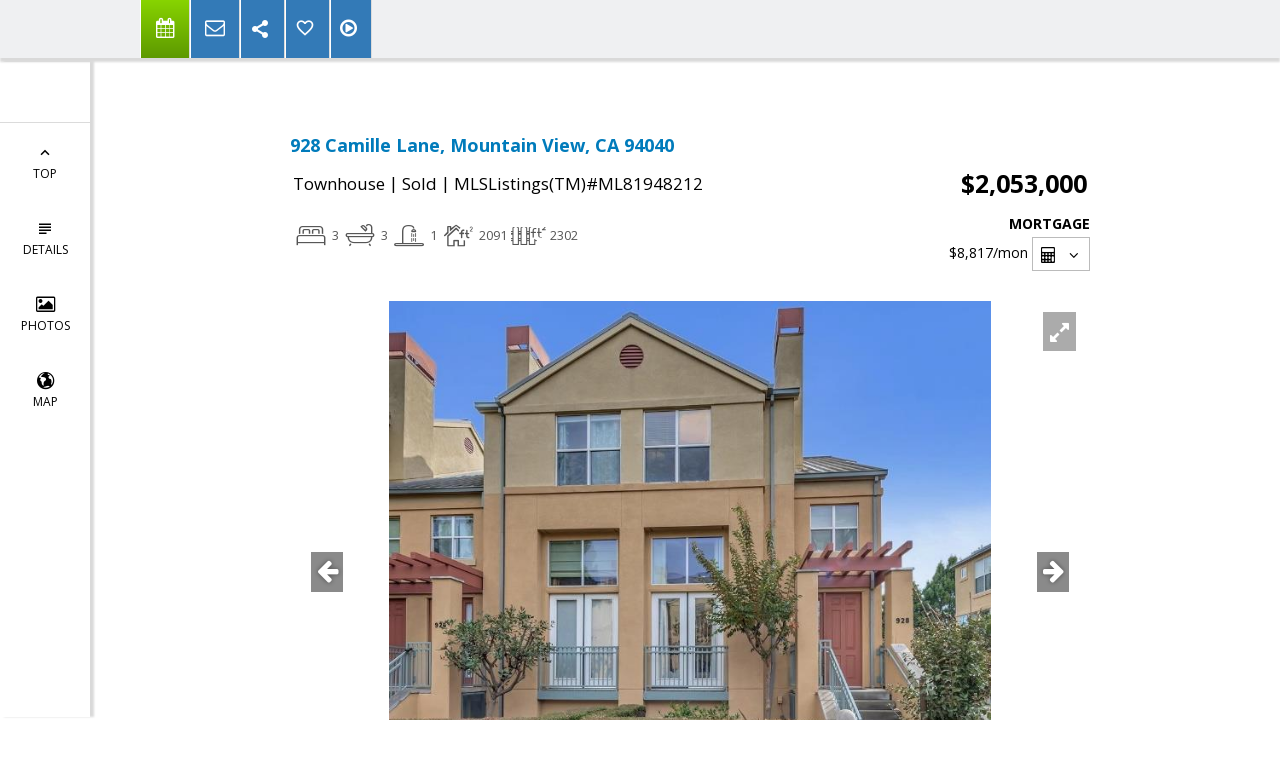

--- FILE ---
content_type: text/html; charset=utf-8
request_url: https://www.google.com/recaptcha/api2/anchor?ar=1&k=6LcGuSAUAAAAAMb457bWlGuEZ6IUGB1SNkLgHvC3&co=aHR0cHM6Ly90ZWFtZmlzaHBhdy5jb206NDQz&hl=en&v=7gg7H51Q-naNfhmCP3_R47ho&size=normal&anchor-ms=20000&execute-ms=30000&cb=t39e4po5g5xj
body_size: 48967
content:
<!DOCTYPE HTML><html dir="ltr" lang="en"><head><meta http-equiv="Content-Type" content="text/html; charset=UTF-8">
<meta http-equiv="X-UA-Compatible" content="IE=edge">
<title>reCAPTCHA</title>
<style type="text/css">
/* cyrillic-ext */
@font-face {
  font-family: 'Roboto';
  font-style: normal;
  font-weight: 400;
  font-stretch: 100%;
  src: url(//fonts.gstatic.com/s/roboto/v48/KFO7CnqEu92Fr1ME7kSn66aGLdTylUAMa3GUBHMdazTgWw.woff2) format('woff2');
  unicode-range: U+0460-052F, U+1C80-1C8A, U+20B4, U+2DE0-2DFF, U+A640-A69F, U+FE2E-FE2F;
}
/* cyrillic */
@font-face {
  font-family: 'Roboto';
  font-style: normal;
  font-weight: 400;
  font-stretch: 100%;
  src: url(//fonts.gstatic.com/s/roboto/v48/KFO7CnqEu92Fr1ME7kSn66aGLdTylUAMa3iUBHMdazTgWw.woff2) format('woff2');
  unicode-range: U+0301, U+0400-045F, U+0490-0491, U+04B0-04B1, U+2116;
}
/* greek-ext */
@font-face {
  font-family: 'Roboto';
  font-style: normal;
  font-weight: 400;
  font-stretch: 100%;
  src: url(//fonts.gstatic.com/s/roboto/v48/KFO7CnqEu92Fr1ME7kSn66aGLdTylUAMa3CUBHMdazTgWw.woff2) format('woff2');
  unicode-range: U+1F00-1FFF;
}
/* greek */
@font-face {
  font-family: 'Roboto';
  font-style: normal;
  font-weight: 400;
  font-stretch: 100%;
  src: url(//fonts.gstatic.com/s/roboto/v48/KFO7CnqEu92Fr1ME7kSn66aGLdTylUAMa3-UBHMdazTgWw.woff2) format('woff2');
  unicode-range: U+0370-0377, U+037A-037F, U+0384-038A, U+038C, U+038E-03A1, U+03A3-03FF;
}
/* math */
@font-face {
  font-family: 'Roboto';
  font-style: normal;
  font-weight: 400;
  font-stretch: 100%;
  src: url(//fonts.gstatic.com/s/roboto/v48/KFO7CnqEu92Fr1ME7kSn66aGLdTylUAMawCUBHMdazTgWw.woff2) format('woff2');
  unicode-range: U+0302-0303, U+0305, U+0307-0308, U+0310, U+0312, U+0315, U+031A, U+0326-0327, U+032C, U+032F-0330, U+0332-0333, U+0338, U+033A, U+0346, U+034D, U+0391-03A1, U+03A3-03A9, U+03B1-03C9, U+03D1, U+03D5-03D6, U+03F0-03F1, U+03F4-03F5, U+2016-2017, U+2034-2038, U+203C, U+2040, U+2043, U+2047, U+2050, U+2057, U+205F, U+2070-2071, U+2074-208E, U+2090-209C, U+20D0-20DC, U+20E1, U+20E5-20EF, U+2100-2112, U+2114-2115, U+2117-2121, U+2123-214F, U+2190, U+2192, U+2194-21AE, U+21B0-21E5, U+21F1-21F2, U+21F4-2211, U+2213-2214, U+2216-22FF, U+2308-230B, U+2310, U+2319, U+231C-2321, U+2336-237A, U+237C, U+2395, U+239B-23B7, U+23D0, U+23DC-23E1, U+2474-2475, U+25AF, U+25B3, U+25B7, U+25BD, U+25C1, U+25CA, U+25CC, U+25FB, U+266D-266F, U+27C0-27FF, U+2900-2AFF, U+2B0E-2B11, U+2B30-2B4C, U+2BFE, U+3030, U+FF5B, U+FF5D, U+1D400-1D7FF, U+1EE00-1EEFF;
}
/* symbols */
@font-face {
  font-family: 'Roboto';
  font-style: normal;
  font-weight: 400;
  font-stretch: 100%;
  src: url(//fonts.gstatic.com/s/roboto/v48/KFO7CnqEu92Fr1ME7kSn66aGLdTylUAMaxKUBHMdazTgWw.woff2) format('woff2');
  unicode-range: U+0001-000C, U+000E-001F, U+007F-009F, U+20DD-20E0, U+20E2-20E4, U+2150-218F, U+2190, U+2192, U+2194-2199, U+21AF, U+21E6-21F0, U+21F3, U+2218-2219, U+2299, U+22C4-22C6, U+2300-243F, U+2440-244A, U+2460-24FF, U+25A0-27BF, U+2800-28FF, U+2921-2922, U+2981, U+29BF, U+29EB, U+2B00-2BFF, U+4DC0-4DFF, U+FFF9-FFFB, U+10140-1018E, U+10190-1019C, U+101A0, U+101D0-101FD, U+102E0-102FB, U+10E60-10E7E, U+1D2C0-1D2D3, U+1D2E0-1D37F, U+1F000-1F0FF, U+1F100-1F1AD, U+1F1E6-1F1FF, U+1F30D-1F30F, U+1F315, U+1F31C, U+1F31E, U+1F320-1F32C, U+1F336, U+1F378, U+1F37D, U+1F382, U+1F393-1F39F, U+1F3A7-1F3A8, U+1F3AC-1F3AF, U+1F3C2, U+1F3C4-1F3C6, U+1F3CA-1F3CE, U+1F3D4-1F3E0, U+1F3ED, U+1F3F1-1F3F3, U+1F3F5-1F3F7, U+1F408, U+1F415, U+1F41F, U+1F426, U+1F43F, U+1F441-1F442, U+1F444, U+1F446-1F449, U+1F44C-1F44E, U+1F453, U+1F46A, U+1F47D, U+1F4A3, U+1F4B0, U+1F4B3, U+1F4B9, U+1F4BB, U+1F4BF, U+1F4C8-1F4CB, U+1F4D6, U+1F4DA, U+1F4DF, U+1F4E3-1F4E6, U+1F4EA-1F4ED, U+1F4F7, U+1F4F9-1F4FB, U+1F4FD-1F4FE, U+1F503, U+1F507-1F50B, U+1F50D, U+1F512-1F513, U+1F53E-1F54A, U+1F54F-1F5FA, U+1F610, U+1F650-1F67F, U+1F687, U+1F68D, U+1F691, U+1F694, U+1F698, U+1F6AD, U+1F6B2, U+1F6B9-1F6BA, U+1F6BC, U+1F6C6-1F6CF, U+1F6D3-1F6D7, U+1F6E0-1F6EA, U+1F6F0-1F6F3, U+1F6F7-1F6FC, U+1F700-1F7FF, U+1F800-1F80B, U+1F810-1F847, U+1F850-1F859, U+1F860-1F887, U+1F890-1F8AD, U+1F8B0-1F8BB, U+1F8C0-1F8C1, U+1F900-1F90B, U+1F93B, U+1F946, U+1F984, U+1F996, U+1F9E9, U+1FA00-1FA6F, U+1FA70-1FA7C, U+1FA80-1FA89, U+1FA8F-1FAC6, U+1FACE-1FADC, U+1FADF-1FAE9, U+1FAF0-1FAF8, U+1FB00-1FBFF;
}
/* vietnamese */
@font-face {
  font-family: 'Roboto';
  font-style: normal;
  font-weight: 400;
  font-stretch: 100%;
  src: url(//fonts.gstatic.com/s/roboto/v48/KFO7CnqEu92Fr1ME7kSn66aGLdTylUAMa3OUBHMdazTgWw.woff2) format('woff2');
  unicode-range: U+0102-0103, U+0110-0111, U+0128-0129, U+0168-0169, U+01A0-01A1, U+01AF-01B0, U+0300-0301, U+0303-0304, U+0308-0309, U+0323, U+0329, U+1EA0-1EF9, U+20AB;
}
/* latin-ext */
@font-face {
  font-family: 'Roboto';
  font-style: normal;
  font-weight: 400;
  font-stretch: 100%;
  src: url(//fonts.gstatic.com/s/roboto/v48/KFO7CnqEu92Fr1ME7kSn66aGLdTylUAMa3KUBHMdazTgWw.woff2) format('woff2');
  unicode-range: U+0100-02BA, U+02BD-02C5, U+02C7-02CC, U+02CE-02D7, U+02DD-02FF, U+0304, U+0308, U+0329, U+1D00-1DBF, U+1E00-1E9F, U+1EF2-1EFF, U+2020, U+20A0-20AB, U+20AD-20C0, U+2113, U+2C60-2C7F, U+A720-A7FF;
}
/* latin */
@font-face {
  font-family: 'Roboto';
  font-style: normal;
  font-weight: 400;
  font-stretch: 100%;
  src: url(//fonts.gstatic.com/s/roboto/v48/KFO7CnqEu92Fr1ME7kSn66aGLdTylUAMa3yUBHMdazQ.woff2) format('woff2');
  unicode-range: U+0000-00FF, U+0131, U+0152-0153, U+02BB-02BC, U+02C6, U+02DA, U+02DC, U+0304, U+0308, U+0329, U+2000-206F, U+20AC, U+2122, U+2191, U+2193, U+2212, U+2215, U+FEFF, U+FFFD;
}
/* cyrillic-ext */
@font-face {
  font-family: 'Roboto';
  font-style: normal;
  font-weight: 500;
  font-stretch: 100%;
  src: url(//fonts.gstatic.com/s/roboto/v48/KFO7CnqEu92Fr1ME7kSn66aGLdTylUAMa3GUBHMdazTgWw.woff2) format('woff2');
  unicode-range: U+0460-052F, U+1C80-1C8A, U+20B4, U+2DE0-2DFF, U+A640-A69F, U+FE2E-FE2F;
}
/* cyrillic */
@font-face {
  font-family: 'Roboto';
  font-style: normal;
  font-weight: 500;
  font-stretch: 100%;
  src: url(//fonts.gstatic.com/s/roboto/v48/KFO7CnqEu92Fr1ME7kSn66aGLdTylUAMa3iUBHMdazTgWw.woff2) format('woff2');
  unicode-range: U+0301, U+0400-045F, U+0490-0491, U+04B0-04B1, U+2116;
}
/* greek-ext */
@font-face {
  font-family: 'Roboto';
  font-style: normal;
  font-weight: 500;
  font-stretch: 100%;
  src: url(//fonts.gstatic.com/s/roboto/v48/KFO7CnqEu92Fr1ME7kSn66aGLdTylUAMa3CUBHMdazTgWw.woff2) format('woff2');
  unicode-range: U+1F00-1FFF;
}
/* greek */
@font-face {
  font-family: 'Roboto';
  font-style: normal;
  font-weight: 500;
  font-stretch: 100%;
  src: url(//fonts.gstatic.com/s/roboto/v48/KFO7CnqEu92Fr1ME7kSn66aGLdTylUAMa3-UBHMdazTgWw.woff2) format('woff2');
  unicode-range: U+0370-0377, U+037A-037F, U+0384-038A, U+038C, U+038E-03A1, U+03A3-03FF;
}
/* math */
@font-face {
  font-family: 'Roboto';
  font-style: normal;
  font-weight: 500;
  font-stretch: 100%;
  src: url(//fonts.gstatic.com/s/roboto/v48/KFO7CnqEu92Fr1ME7kSn66aGLdTylUAMawCUBHMdazTgWw.woff2) format('woff2');
  unicode-range: U+0302-0303, U+0305, U+0307-0308, U+0310, U+0312, U+0315, U+031A, U+0326-0327, U+032C, U+032F-0330, U+0332-0333, U+0338, U+033A, U+0346, U+034D, U+0391-03A1, U+03A3-03A9, U+03B1-03C9, U+03D1, U+03D5-03D6, U+03F0-03F1, U+03F4-03F5, U+2016-2017, U+2034-2038, U+203C, U+2040, U+2043, U+2047, U+2050, U+2057, U+205F, U+2070-2071, U+2074-208E, U+2090-209C, U+20D0-20DC, U+20E1, U+20E5-20EF, U+2100-2112, U+2114-2115, U+2117-2121, U+2123-214F, U+2190, U+2192, U+2194-21AE, U+21B0-21E5, U+21F1-21F2, U+21F4-2211, U+2213-2214, U+2216-22FF, U+2308-230B, U+2310, U+2319, U+231C-2321, U+2336-237A, U+237C, U+2395, U+239B-23B7, U+23D0, U+23DC-23E1, U+2474-2475, U+25AF, U+25B3, U+25B7, U+25BD, U+25C1, U+25CA, U+25CC, U+25FB, U+266D-266F, U+27C0-27FF, U+2900-2AFF, U+2B0E-2B11, U+2B30-2B4C, U+2BFE, U+3030, U+FF5B, U+FF5D, U+1D400-1D7FF, U+1EE00-1EEFF;
}
/* symbols */
@font-face {
  font-family: 'Roboto';
  font-style: normal;
  font-weight: 500;
  font-stretch: 100%;
  src: url(//fonts.gstatic.com/s/roboto/v48/KFO7CnqEu92Fr1ME7kSn66aGLdTylUAMaxKUBHMdazTgWw.woff2) format('woff2');
  unicode-range: U+0001-000C, U+000E-001F, U+007F-009F, U+20DD-20E0, U+20E2-20E4, U+2150-218F, U+2190, U+2192, U+2194-2199, U+21AF, U+21E6-21F0, U+21F3, U+2218-2219, U+2299, U+22C4-22C6, U+2300-243F, U+2440-244A, U+2460-24FF, U+25A0-27BF, U+2800-28FF, U+2921-2922, U+2981, U+29BF, U+29EB, U+2B00-2BFF, U+4DC0-4DFF, U+FFF9-FFFB, U+10140-1018E, U+10190-1019C, U+101A0, U+101D0-101FD, U+102E0-102FB, U+10E60-10E7E, U+1D2C0-1D2D3, U+1D2E0-1D37F, U+1F000-1F0FF, U+1F100-1F1AD, U+1F1E6-1F1FF, U+1F30D-1F30F, U+1F315, U+1F31C, U+1F31E, U+1F320-1F32C, U+1F336, U+1F378, U+1F37D, U+1F382, U+1F393-1F39F, U+1F3A7-1F3A8, U+1F3AC-1F3AF, U+1F3C2, U+1F3C4-1F3C6, U+1F3CA-1F3CE, U+1F3D4-1F3E0, U+1F3ED, U+1F3F1-1F3F3, U+1F3F5-1F3F7, U+1F408, U+1F415, U+1F41F, U+1F426, U+1F43F, U+1F441-1F442, U+1F444, U+1F446-1F449, U+1F44C-1F44E, U+1F453, U+1F46A, U+1F47D, U+1F4A3, U+1F4B0, U+1F4B3, U+1F4B9, U+1F4BB, U+1F4BF, U+1F4C8-1F4CB, U+1F4D6, U+1F4DA, U+1F4DF, U+1F4E3-1F4E6, U+1F4EA-1F4ED, U+1F4F7, U+1F4F9-1F4FB, U+1F4FD-1F4FE, U+1F503, U+1F507-1F50B, U+1F50D, U+1F512-1F513, U+1F53E-1F54A, U+1F54F-1F5FA, U+1F610, U+1F650-1F67F, U+1F687, U+1F68D, U+1F691, U+1F694, U+1F698, U+1F6AD, U+1F6B2, U+1F6B9-1F6BA, U+1F6BC, U+1F6C6-1F6CF, U+1F6D3-1F6D7, U+1F6E0-1F6EA, U+1F6F0-1F6F3, U+1F6F7-1F6FC, U+1F700-1F7FF, U+1F800-1F80B, U+1F810-1F847, U+1F850-1F859, U+1F860-1F887, U+1F890-1F8AD, U+1F8B0-1F8BB, U+1F8C0-1F8C1, U+1F900-1F90B, U+1F93B, U+1F946, U+1F984, U+1F996, U+1F9E9, U+1FA00-1FA6F, U+1FA70-1FA7C, U+1FA80-1FA89, U+1FA8F-1FAC6, U+1FACE-1FADC, U+1FADF-1FAE9, U+1FAF0-1FAF8, U+1FB00-1FBFF;
}
/* vietnamese */
@font-face {
  font-family: 'Roboto';
  font-style: normal;
  font-weight: 500;
  font-stretch: 100%;
  src: url(//fonts.gstatic.com/s/roboto/v48/KFO7CnqEu92Fr1ME7kSn66aGLdTylUAMa3OUBHMdazTgWw.woff2) format('woff2');
  unicode-range: U+0102-0103, U+0110-0111, U+0128-0129, U+0168-0169, U+01A0-01A1, U+01AF-01B0, U+0300-0301, U+0303-0304, U+0308-0309, U+0323, U+0329, U+1EA0-1EF9, U+20AB;
}
/* latin-ext */
@font-face {
  font-family: 'Roboto';
  font-style: normal;
  font-weight: 500;
  font-stretch: 100%;
  src: url(//fonts.gstatic.com/s/roboto/v48/KFO7CnqEu92Fr1ME7kSn66aGLdTylUAMa3KUBHMdazTgWw.woff2) format('woff2');
  unicode-range: U+0100-02BA, U+02BD-02C5, U+02C7-02CC, U+02CE-02D7, U+02DD-02FF, U+0304, U+0308, U+0329, U+1D00-1DBF, U+1E00-1E9F, U+1EF2-1EFF, U+2020, U+20A0-20AB, U+20AD-20C0, U+2113, U+2C60-2C7F, U+A720-A7FF;
}
/* latin */
@font-face {
  font-family: 'Roboto';
  font-style: normal;
  font-weight: 500;
  font-stretch: 100%;
  src: url(//fonts.gstatic.com/s/roboto/v48/KFO7CnqEu92Fr1ME7kSn66aGLdTylUAMa3yUBHMdazQ.woff2) format('woff2');
  unicode-range: U+0000-00FF, U+0131, U+0152-0153, U+02BB-02BC, U+02C6, U+02DA, U+02DC, U+0304, U+0308, U+0329, U+2000-206F, U+20AC, U+2122, U+2191, U+2193, U+2212, U+2215, U+FEFF, U+FFFD;
}
/* cyrillic-ext */
@font-face {
  font-family: 'Roboto';
  font-style: normal;
  font-weight: 900;
  font-stretch: 100%;
  src: url(//fonts.gstatic.com/s/roboto/v48/KFO7CnqEu92Fr1ME7kSn66aGLdTylUAMa3GUBHMdazTgWw.woff2) format('woff2');
  unicode-range: U+0460-052F, U+1C80-1C8A, U+20B4, U+2DE0-2DFF, U+A640-A69F, U+FE2E-FE2F;
}
/* cyrillic */
@font-face {
  font-family: 'Roboto';
  font-style: normal;
  font-weight: 900;
  font-stretch: 100%;
  src: url(//fonts.gstatic.com/s/roboto/v48/KFO7CnqEu92Fr1ME7kSn66aGLdTylUAMa3iUBHMdazTgWw.woff2) format('woff2');
  unicode-range: U+0301, U+0400-045F, U+0490-0491, U+04B0-04B1, U+2116;
}
/* greek-ext */
@font-face {
  font-family: 'Roboto';
  font-style: normal;
  font-weight: 900;
  font-stretch: 100%;
  src: url(//fonts.gstatic.com/s/roboto/v48/KFO7CnqEu92Fr1ME7kSn66aGLdTylUAMa3CUBHMdazTgWw.woff2) format('woff2');
  unicode-range: U+1F00-1FFF;
}
/* greek */
@font-face {
  font-family: 'Roboto';
  font-style: normal;
  font-weight: 900;
  font-stretch: 100%;
  src: url(//fonts.gstatic.com/s/roboto/v48/KFO7CnqEu92Fr1ME7kSn66aGLdTylUAMa3-UBHMdazTgWw.woff2) format('woff2');
  unicode-range: U+0370-0377, U+037A-037F, U+0384-038A, U+038C, U+038E-03A1, U+03A3-03FF;
}
/* math */
@font-face {
  font-family: 'Roboto';
  font-style: normal;
  font-weight: 900;
  font-stretch: 100%;
  src: url(//fonts.gstatic.com/s/roboto/v48/KFO7CnqEu92Fr1ME7kSn66aGLdTylUAMawCUBHMdazTgWw.woff2) format('woff2');
  unicode-range: U+0302-0303, U+0305, U+0307-0308, U+0310, U+0312, U+0315, U+031A, U+0326-0327, U+032C, U+032F-0330, U+0332-0333, U+0338, U+033A, U+0346, U+034D, U+0391-03A1, U+03A3-03A9, U+03B1-03C9, U+03D1, U+03D5-03D6, U+03F0-03F1, U+03F4-03F5, U+2016-2017, U+2034-2038, U+203C, U+2040, U+2043, U+2047, U+2050, U+2057, U+205F, U+2070-2071, U+2074-208E, U+2090-209C, U+20D0-20DC, U+20E1, U+20E5-20EF, U+2100-2112, U+2114-2115, U+2117-2121, U+2123-214F, U+2190, U+2192, U+2194-21AE, U+21B0-21E5, U+21F1-21F2, U+21F4-2211, U+2213-2214, U+2216-22FF, U+2308-230B, U+2310, U+2319, U+231C-2321, U+2336-237A, U+237C, U+2395, U+239B-23B7, U+23D0, U+23DC-23E1, U+2474-2475, U+25AF, U+25B3, U+25B7, U+25BD, U+25C1, U+25CA, U+25CC, U+25FB, U+266D-266F, U+27C0-27FF, U+2900-2AFF, U+2B0E-2B11, U+2B30-2B4C, U+2BFE, U+3030, U+FF5B, U+FF5D, U+1D400-1D7FF, U+1EE00-1EEFF;
}
/* symbols */
@font-face {
  font-family: 'Roboto';
  font-style: normal;
  font-weight: 900;
  font-stretch: 100%;
  src: url(//fonts.gstatic.com/s/roboto/v48/KFO7CnqEu92Fr1ME7kSn66aGLdTylUAMaxKUBHMdazTgWw.woff2) format('woff2');
  unicode-range: U+0001-000C, U+000E-001F, U+007F-009F, U+20DD-20E0, U+20E2-20E4, U+2150-218F, U+2190, U+2192, U+2194-2199, U+21AF, U+21E6-21F0, U+21F3, U+2218-2219, U+2299, U+22C4-22C6, U+2300-243F, U+2440-244A, U+2460-24FF, U+25A0-27BF, U+2800-28FF, U+2921-2922, U+2981, U+29BF, U+29EB, U+2B00-2BFF, U+4DC0-4DFF, U+FFF9-FFFB, U+10140-1018E, U+10190-1019C, U+101A0, U+101D0-101FD, U+102E0-102FB, U+10E60-10E7E, U+1D2C0-1D2D3, U+1D2E0-1D37F, U+1F000-1F0FF, U+1F100-1F1AD, U+1F1E6-1F1FF, U+1F30D-1F30F, U+1F315, U+1F31C, U+1F31E, U+1F320-1F32C, U+1F336, U+1F378, U+1F37D, U+1F382, U+1F393-1F39F, U+1F3A7-1F3A8, U+1F3AC-1F3AF, U+1F3C2, U+1F3C4-1F3C6, U+1F3CA-1F3CE, U+1F3D4-1F3E0, U+1F3ED, U+1F3F1-1F3F3, U+1F3F5-1F3F7, U+1F408, U+1F415, U+1F41F, U+1F426, U+1F43F, U+1F441-1F442, U+1F444, U+1F446-1F449, U+1F44C-1F44E, U+1F453, U+1F46A, U+1F47D, U+1F4A3, U+1F4B0, U+1F4B3, U+1F4B9, U+1F4BB, U+1F4BF, U+1F4C8-1F4CB, U+1F4D6, U+1F4DA, U+1F4DF, U+1F4E3-1F4E6, U+1F4EA-1F4ED, U+1F4F7, U+1F4F9-1F4FB, U+1F4FD-1F4FE, U+1F503, U+1F507-1F50B, U+1F50D, U+1F512-1F513, U+1F53E-1F54A, U+1F54F-1F5FA, U+1F610, U+1F650-1F67F, U+1F687, U+1F68D, U+1F691, U+1F694, U+1F698, U+1F6AD, U+1F6B2, U+1F6B9-1F6BA, U+1F6BC, U+1F6C6-1F6CF, U+1F6D3-1F6D7, U+1F6E0-1F6EA, U+1F6F0-1F6F3, U+1F6F7-1F6FC, U+1F700-1F7FF, U+1F800-1F80B, U+1F810-1F847, U+1F850-1F859, U+1F860-1F887, U+1F890-1F8AD, U+1F8B0-1F8BB, U+1F8C0-1F8C1, U+1F900-1F90B, U+1F93B, U+1F946, U+1F984, U+1F996, U+1F9E9, U+1FA00-1FA6F, U+1FA70-1FA7C, U+1FA80-1FA89, U+1FA8F-1FAC6, U+1FACE-1FADC, U+1FADF-1FAE9, U+1FAF0-1FAF8, U+1FB00-1FBFF;
}
/* vietnamese */
@font-face {
  font-family: 'Roboto';
  font-style: normal;
  font-weight: 900;
  font-stretch: 100%;
  src: url(//fonts.gstatic.com/s/roboto/v48/KFO7CnqEu92Fr1ME7kSn66aGLdTylUAMa3OUBHMdazTgWw.woff2) format('woff2');
  unicode-range: U+0102-0103, U+0110-0111, U+0128-0129, U+0168-0169, U+01A0-01A1, U+01AF-01B0, U+0300-0301, U+0303-0304, U+0308-0309, U+0323, U+0329, U+1EA0-1EF9, U+20AB;
}
/* latin-ext */
@font-face {
  font-family: 'Roboto';
  font-style: normal;
  font-weight: 900;
  font-stretch: 100%;
  src: url(//fonts.gstatic.com/s/roboto/v48/KFO7CnqEu92Fr1ME7kSn66aGLdTylUAMa3KUBHMdazTgWw.woff2) format('woff2');
  unicode-range: U+0100-02BA, U+02BD-02C5, U+02C7-02CC, U+02CE-02D7, U+02DD-02FF, U+0304, U+0308, U+0329, U+1D00-1DBF, U+1E00-1E9F, U+1EF2-1EFF, U+2020, U+20A0-20AB, U+20AD-20C0, U+2113, U+2C60-2C7F, U+A720-A7FF;
}
/* latin */
@font-face {
  font-family: 'Roboto';
  font-style: normal;
  font-weight: 900;
  font-stretch: 100%;
  src: url(//fonts.gstatic.com/s/roboto/v48/KFO7CnqEu92Fr1ME7kSn66aGLdTylUAMa3yUBHMdazQ.woff2) format('woff2');
  unicode-range: U+0000-00FF, U+0131, U+0152-0153, U+02BB-02BC, U+02C6, U+02DA, U+02DC, U+0304, U+0308, U+0329, U+2000-206F, U+20AC, U+2122, U+2191, U+2193, U+2212, U+2215, U+FEFF, U+FFFD;
}

</style>
<link rel="stylesheet" type="text/css" href="https://www.gstatic.com/recaptcha/releases/7gg7H51Q-naNfhmCP3_R47ho/styles__ltr.css">
<script nonce="nXFBnZU_CTnl55BeeztoGg" type="text/javascript">window['__recaptcha_api'] = 'https://www.google.com/recaptcha/api2/';</script>
<script type="text/javascript" src="https://www.gstatic.com/recaptcha/releases/7gg7H51Q-naNfhmCP3_R47ho/recaptcha__en.js" nonce="nXFBnZU_CTnl55BeeztoGg">
      
    </script></head>
<body><div id="rc-anchor-alert" class="rc-anchor-alert"></div>
<input type="hidden" id="recaptcha-token" value="[base64]">
<script type="text/javascript" nonce="nXFBnZU_CTnl55BeeztoGg">
      recaptcha.anchor.Main.init("[\x22ainput\x22,[\x22bgdata\x22,\x22\x22,\[base64]/[base64]/[base64]/[base64]/[base64]/[base64]/[base64]/[base64]/[base64]/[base64]\\u003d\x22,\[base64]\\u003d\\u003d\x22,\x22KhAYw43Cm0/[base64]/[base64]/DlcKEWAfDlx8CQ2htIwIJwp1rwpkhwqlYw4twPQDCphDCp8KQwpsTw4NGw5fCk08ew5bCpQHDr8KKw4rCglTDuR3CmMODBTF/F8OXw5pywqbCpcOwwqsZwqZ2w6w/WMOhwo7Dj8KQGUPCpMO3wr06w67DiT43w7TDj8K0HFojUR7ChCNDW8ObS2zDhcKOwrzCkBLCr8OIw4DCncK2woIcSMKad8KWJsOHwrrDtGRCwoRWwpzCg3kzMcKud8KHcRzCoFUkEsKFwqrDvsO1DiM9I13CpH/CmmbCiVsAK8Oye8O7R2fCk1DDuS/DtkXDiMOkUMOMwrLCs8ObwoFoMAPDgcOCAMOIwrXCo8K/MMKxVSZsZlDDv8OPO8OvCmkWw6xzw43DgSo6w6zDiMKuwr0Ow5QwWlg3HgxqwpRxwpnCo1ErTcK/w7TCvSIwMhrDjh1REMKAVcOHbzXDh8OYwoAcFsKLPiF6w4Ujw5/Do8OEFTfDsnPDncKDJWYQw7DChMK7w4vCn8ObwpHCr3EwwqHCmxXCicOZBHZWQzkEwrLCrcO0w4bCvcKmw5E7URBjWWcywoPCm0DDuErCqMOaw6/DhsKlc2bDgmXCpsOgw5rDhcKDwp86HRzCsgobKwTCr8O7O0/[base64]/[base64]/DlRsMwrEHwrzDhRh6w5jDlsOPwohuaBnDnlAhw5PCkmzDs2HCsMO6Q8KZbMO8w4zCmsOAw5DDjMKPKcKUwozCqsKAw6d0w4p4awZ5cU8pHMOoXSDCocKPV8Kmwo1UFhZQwqNhEcK/[base64]/CjkbDg8O7FsOEDMK+wo7DgsKZcXgwwo1VbnIkDsKrw4TCuATDscKrwqgHV8KdVC0Hw5rCpW3CoBnDtVTCs8Ofw4NNRsOkwqjCssKBTcKLwr9mw6nCqV3DicOmacKtwq0BwrN/eEk4wp3Cj8O1bkBtwqlNw7PCi0JBw4wAHhcgw5ALw7/Dt8OwEm4RaSLDmcOJwplvdMKRwqbDlsOcIcKXe8OlC8KwERTCicKZwoXDscOVBSwbRV/Cml52wq3CkyjCi8OVG8OiL8OffGlaAMK4wofDt8OTw4R8FcOyZcK3dcODLsK7wo9swokiw4jComkgwoPDiFNTwr3ChCBDw5HDoFZdZX1fRMK4w5MCNMKyC8ORa8OWGcO2Yn8JwqFAMj/DqMOLwpfDo1nCmVw0w7x3DsOVC8K8wpHDnFBuZsOUw63CkjFAw47CocOQwpRWwpPClcKjAB/[base64]/[base64]/Cq8OPAHPCmcKkW8OwG8OAwqXDjBzCrSl7cUvCoG4Ewr3CtwBKS8KmNsKmSnLCkhzCt2FJTMOhFsK/wrbChnVww7/Cn8KhwrosHFnDlz5DHCfDjyI0wpDDm0XCvGTDtgtUwoY0woLClU17IEEmTcKMBTM1MsOHw4MowpdgwpQswpAfMzHDoD8rLcOkSsKnw5vCnMOww4XCiXE0c8Oaw55zC8OhMkVma14kw5oYwoxGw6zDscK/[base64]/CvlfCssK8Y1nDmWPDi2RnK8KSwpY6w6/ClMK3Chc4CWAxRMOFwo/CqsKUwpHDrnw/wqJzPi7Cj8OIDCPDt8OFwodKJcOQwoTDlAd6XcKoKF7DtzXCqMK5VC1vw6hhRHDDpwIQwp7CpAfChVtIw59/w6/[base64]/CoG7ChyZzwopcwoo8LcO1TmIzwoDDjcOfwoPDi8OEwofDlcOnAcKvQcOEwrbDqMKswqPDi8OCIMO5wrlIwphgQsKKw4fCvcOjwprCrMKnw6DDrlRxwo/DrFl8CyrCoXHCoxg4wpXCiMO3csOOwrvDlMKxw48ZQBXCqB7CscOsw7PCoDcPwoMdXsOkwqPCvMKtwp7CvcKsJsOBJMKgw5jDkMOIw5TCnBjCiRA/[base64]/[base64]/[base64]/Cnh7Ct2MRwqUrwpQYwqfDv8OQwqQFw5PCv8KRwrXDrDrDkzrDjBwQwqt8EzbCo8Oqw6rDvcKPw7XCqcOUW8KYXMO5w6bClEDCscKxwpNJwqrCnElUw5zDvcKMHjgcwrrCmAfDnTrCssObwo/CoEwVwowUwpbCt8OMA8K2a8OMdlQaPGY3U8KBwp44w5gEemIfYsOucFMgPy/DiBlhc8ODdwskNcO1NmXCsS3CnVg4wpVEw5DCu8K+w65HwoLDvmIiKAFXw4vCt8Oqw6rCtU3DlSfDmcOuwq51w6vCmgYUwr3CowLCrcKVw53Dl3JcwpQ2w7VPw6nDgVPDlmLDkEfDiMKnM1HDi8Olwp/CtXU0wo4iB8KXwo9MMcKSB8O2w4HChcK0IBnDqcKAwoV6w7B7wofCkyxEICPDmcOfw7nCuhZyVcOiwrDClcKXRGrDusOPw59cU8O+w7NXKMK7w702IMKveQTCvMKuBsOPaUvCvjw7wr0VSCTCgMKqwpbCk8OFwozCscK2a3I9w5/DmsKrwqJoQiXCh8K1eBbDtMKFQxHDhcKBw4EsUsKeXMORwq95dEzDicKxw6bDuyPCi8K+w6LCpHHDvMKPwpcwWEpuAg83wqXDqMOKQDPDtFMCWsO1w4Jnw74ew5p6J2vCvcOTLAPCl8KtacK3w6PDkjdlw4HCk3d+wrNswpLDgA/CmsOCwpFCCMKLwoLDqsOIw5zCtsKdwqVRIR3DjyNKKcOdwrjCocKgw6rDiMKfw63ClsKbN8OMa0XCq8OYwrkeCkBLJ8OLHVTCm8KdwpXChsO1d8K1wojDjnDDrMKxwq3DhhZ7w4XCn8K9MsO7HsOzd0RaPcKvTx1/KyfComNgw4tfPSVPDcO+w63Dql/DglDDtsONB8O4ZsODwp/CmMOswq7CggdXw7ZIw50wVD04wqXDusK5E04qc8OLwqwER8KlwpPChxbDtMKQK8KMbcOleMKvcsKKw7RFwpIOw4tVw4I7wrRFezDDnVTDk3BFw7cOw5EeATLClMKxwofCmcO/GzbDvAXDisK9w6zCtyZDwq7Di8KjKcK9aMOGwr7DhXVLwpXCiAbDqcOqwrDDiMK9FsKSGx43w7DCrGZawqgSwrVEF0BcNlPClMO3wrZlEjYRw4fCmxLDiBTCkRIeHmBdPywQwpN2w6vDq8Ocwp/Cu8OxesOdw7tDwrsMwrMQw7DDrsOpwpXCocOiNMK6fT0ZaTNSWcOVwppKw6EGw5ABwrLChmUCX1xWN8K4AcK3Um/CjMOFW2dKwpPCmMOnwpTDgUrDsUbDmcONwq/Co8OGwpEtwqDCjMKMw4zCmFhzbcKJw7XDu8KHwoVwOMOOw7jCnsOCwqwwCMOvMj/CqxUewrjCuMKbCB7Dvz9+w4JyZg50c2rCrMOkQCEnwpFywpEMdDsXRm41w4rDgMKCwrl9wqYYMHcrIMK+BDR4McKhwrvCrcKhYMOcfMO3w7LCmMO0OcOZPsKKw4wZwpIPwp3DgsKLwrs/w5RGwoPDnMONA8K5GsKGcw/Cl8Kjw5QXFEDCt8OPBC7DkDjDtmfCtHENQiLCqAzDm0hTPRR0SsOCN8OCw49zHE7Cqx1hCsKyb2RdwqQfw6DDrsKNBMKFwp/CpMKsw5Z6w5pkOsK5KWDDu8OdTMO6w4LDpBfCjsOewrI9HcOUDzfCjcOpemZiI8O2w4/CrznDqMOXNEESwpnDi07Cm8O5wr3CocObcw7Dr8KDwoHCozHCnGcdw77DscKjw7k0w70Kw6/CucKjwpPDm2HDtsKrwrfDkHQgwpZkw4Iqw4nDrMK4asKRw7cEBsOTFcKSeArCjsK0wpIXw5/CqR7CiCgSUhHCjD0wwpvDqQ8/NAvCtSvDpMOvWsK8w4xJYjrChMKya3B6w7bCm8OxwofDp8K2QsKzwq9OFBjCvMO5ciAPw57CoWjCs8KRw4rCv0rDh2fCvMKVakYxacKLw7xdEA7DjMO/wpAQOmHCvMKUSMKWJzoxTcKpSGJkD8KBccObIH4hMMKYw4jDn8K3LMKKU1Itw6bDlRQbw7rCunHDlcKww5xrKhnCh8OwcsKFC8KXccKzH3d8w4M8wpbDqQbDl8ORCCzCq8Kow5HDk8KOKcKuIGUSMsKkw5TDlgcRQ2NJwq3Dp8Ogf8OkLkY/JcOBwofDgMKow69Aw7TDg8KnNAXDsm1UUycrUcO0w4hew5/DqFbDssKgMcOzRsK1WEh3wqptVwQ1RiRTw4Aww6TDlsO9AMKqwrjClR/CtcOSMcOjwoxyw6c4w6UxXEx2Zi/DmBVzZ8KNwo9INSvDksK1VHlqw4sgd8OwGsOOQw04wrAmAsOhwpXCgMKQU0zChsOBUS81wpA2AH9GXsO9w7HCtHYgNMOawqfDr8KdwpvCohXCksOmw5/DlsOII8OtwpjDgMKdOsKbwobCtcO8w4U+asOvwqoRw6nCjTdNwrMyw4QqwqIUai3CqR17w79JbsOrLMOnQMKJw6J0H8OfRcKnw5XDkMOcRcOZw4PCjzwPegzCrnzDpRnCicKbwpoKwrIrwpE5TcKSwqJqw7Z3CGrCpcOiwr/DocOOwqnDiMKBwo3Dp3LCpsKRw64PwrFrw5HDvnTCgQ/CgycINMOYw4lqw4nDiUbDv2jDgh8jFR/DiX7CvCdUw6knBnDCjMOxwqzDgcO3wpowG8OkMsK3EcO/W8Ogwrg8w61uUsO3w4RYwrLDuGBPfcOlAsK7O8KFLEDCpcK2LDTCqcKHwo/CrR7CjncrQcOAwo3Cmj4yRB9JworCnsO+wqEkw4M7wqPCvmZrw5rDhcOxw7UuQS/ClcKoeGIuClDDmMOCw7gew4cqDsKkVzvCmVQdEMO5w5rDnxRZPhlXw43ChAolw5Y0wozDgk3ChUA4IsKQUgXDnsKNwrtseS3DomTCp2tow6XDpcKtd8OJw5gow4/CrMKTNCgFMsOLwrXClMKkZMOWaDDDnEg1M8Kbw4HCihwbw7wxwp8iaE/DkcO2QxLDvnx6dcOPw6wnckbCl1bDncOow6fDok7CqcK8w74VwpHDrDsyWy0WZk9iw55gw6/Cuh/DjljDuE9mw4JpKXVWHhnDncKqGsOZw4gzJFl6Zg/DncKOT29LWlMOfcOWWsKuCilmew7CrMOYT8Onb0ljOld0Th1Aw6/DtDFxPsOowoXChxLCrT5xw6oewqE0GVoBw6bCm3nCk1LDlcKkw5JEw5ErfMOGwqokwr/CucOyPVbDh8KsT8KpL8Ohw63Dq8Ozw4bCmjjDqxFRDxzCrQR6HDvCssO9w5Y5wqjDlsK6wonCnwYhwpUfN1DCvwAjwoXDhg/Di0ciwovDqVnDvSLChcK6w7k0DcOFLMKQw5rDo8KhKWcYwoDDtsOxLUsFd8OYbSXDrj45w4jDp05URMOAwqAPFQXDg2ZLw6/DisOXwr1fwrRswozDsMOnwohmImfCljBLwr5kwofCqsO/MsKZw53DnsKRUjgsw5ouLMO9GRjDsEJPXWvCu8KreEvDksK/w5zDjGpGwqPCoMOdwogDw4XCnMKIwoPCtsKYFsOqfUxOa8OvwqYNH3LCpMOBwq7Ck0fDgMOyw6XCrMKTE2wPQDbCoWfCqMKTNXvDuzrClyDDjsOjw4xdwohew6/Cs8K0wrjCisO+emrCqsOTw4hRHF8swoV8EsK/FcOUOcKawqIAwr/DhcOpwqFOc8KOwrjDsT8LwpPDicO0eMKQwq4NWsO+RcKyWMOfQcORw7zDtnDCrMKMJMKdRTnCqwDDlHAWwokpw4zDkC/CoHTCm8OMSMOZSEjDh8KiPcKEDMOdNQfCu8OiwrjDowdGI8O4N8Omw47CgybDv8OYwrvCtsK1fsKkw6LChMOkw4PDojYzQ8KtacOlWR4bQ8O5YXrDkzzDg8KPcsKKYcKowrHCk8O+DgHCvMKEwprCqhd/w6rDrW42ScOeXQVOwp3DqQ3DrMKtw6bDuMOdw6ghMMOkwrzCpsO1MMOnwq8+w5nDp8OJwrDCkcK0TQInwoEzamjDpAPClWbCtWPDrFDDqcKFWFQLw6fCqnnDmV0YNw7ClcO/[base64]/Y8Kkf14QwpfChirDosKEwplwa1MJWUvCoUjCjQ4Lw7fDo0HCjcKOb2fCnMKefU/Co8KjCXFnw63CpcOVwoDDh8OQLksjZMKdw4gUFlh9wp8BJMKPe8KSw4lYWcK3BTEmXMO5FMKyw7XCncOZw6UITcKQKjXClcO/KTrCscKmwoPCjlfCv8OYBVhAGMOAw5XDsDE2w6DCqcOoesOMw7B/T8KEZWHCrcKswpDCuQnCmwIXwr0beE98wqfCiS1Yw6Bkw7zCmMKhw4XCoMOaDhMgwq5vwr1tBsKgYBPCqgjCjANlw7HCpcKiOcKmflQWwoZjwpjCiBM6UwQ6Dyp2wr3CqcKSBcO/[base64]/[base64]/[base64]/Cj8KSw5TDqsK6wokhE1DCrGDCqcO/[base64]/w6EaMnvDqncIw6wwwpNDw7HCoETCl8OfdQsTP8K8GXtSKEnDv2ZAJcKUw4kfY8K2TRPCiSolLTXDlcOdw6bDjsKLw4zDuTfDlMKaJGvDhsOhw5bDqMOJw4d9I3Eiw4J/PsKBwr9rw4QKCcK9czjDqcKawo3Di8Orwq7Cjzh4wp4yYMOcw5jDiRDDhsOfOcOPw4dzw6Mgw4hnwo55b0zDikQrw4E0dcOUwpAjDMKOVMKYbCltwoPDr0jCrA7CmXzDs0rCsUDDpEAwfi7Cr3/DjnUYSMKpwr1Qwrgzwrxiwrhew6c+VcOgc2HDiRFnVMKHw4kMVTJowpRJCsKEw5xGw4zClcOEw7hAVsOMw7wYL8KFw7zDqMKKw5jDtQRJwpjCgA4QPcKXNMKDT8Kfw5thwp18w59vegTDucOKHS7ClMK4FAlow6PDjTMfTivCh8OLw7sCwrN1IAt0KcONwrXDmD/[base64]/wobChmbDml1vw5/DhMOHw5jDosOywrphIMOKfEFJYMOrfQ9SCi0nw67DrAFkwrNJwqoUw5XDnS0UwoPCrGprw4dpwqxXYA7DtcO3wqtCw7NwBT9PwrVvw5TCjMKgHB9IEEnDuV/ClMOSwrfDhzwKw4cbw5fCszjDncKTw7DCglhqw5tUw4ceVMKIw6/[base64]/[base64]/[base64]/CksOXw4NfbDQOw5wOTEFadsOEwoUiwpzCkcOQwqZvDBPDnEYmw54Lw7Y2w5Ivw5g7w7HClMOOwocEQsKcNg/Dk8KEwrtvwp3Di0/DjcO4wr0OImxqw6vDtMKow7thCyhMw5nCrXrCmMORd8KbwqDCh19Mw41Cwq4BwoPCnMK0w7VARw3DiXbDjAHCm8OKdsONwp8cw4HDo8ONOCfCknvCp0vCjAHDocOef8K8csOgZgzCv8KBw6/DmsOPFMKWwqbDmcK8fMOOLMKTIsKRwph/[base64]/WBxuKyYmw6UnVi/Cq8Kzw7tTw5jCgHDCrGTDhsOOw63DmBbCncOgYsOAw4EowrfCnlwwFRI0OsKkPF4DCcO6J8K7aTHCoBDDhMKcJR5Tw5QDw7NDwqDDucOjfEE/acKmw6rCnRPDmCnCiMKMwoXCuHNUVwsBwrx6wo7Chn3DgXjCgyFmwozClWTDm1fCtwnDisOFw6sJw6FSJ27Dm8KOw5NdwrUDT8KGwr/Cu8OCw7LDpxtCwprDicK4OMOhwp/[base64]/R2tpw5FuAw/DmwrDlMO6w5HCtEJDdnrDggd8AF7CvcOew4IEYcKOUXo0wrxkcHhfw7jDl8OGwr7CmAMVwqdRbyEEwqpew4LCjBp2w51rCsKiwpvCmMOHw6M8w7xCCMOewqTDl8OwJsK7wq7Dk2LDvCLCqsOowrHDmT0cMFNCwqDDtgPDlsKXKw/CriZRw5bDmhnCvg1Lw5cTwrDDhMO/wpRAwrHCqxPDlsKkwrptNTRqw6shKMKVw7rChU7DqHDCvSfCmMOhw79KwqnDn8KIwrHCvQ9UZcOKwpvCksKqwokSD0bDscOMwqQWR8KAw6zCh8Okw7/DgMKmw6zDmj7DrsKjwrdNw5tMw50CDcO/Q8Kqwqpoa8K7w5nCj8Ohw4cYVFkbfwTDqWnClknDgG/Cr1FOb8KvasKUG8KmeQpzw7pPA3nCjHbChcKIL8Oxw5bDtGdIwqBAIsOcAcOGwpZPDcKIYMKoHQRGw5VDdChbDcOFw5vDmQ3ClDBWw7/[base64]/Cu8OhMk9Hbj41WitXw4XCosKWGVDCtMOCbHrCmllTwogQw7PCi8Kew7lHW8OYwrwSAz/CmcOMw5ABLQTCnWl9w7LCtsOOw4bCuxPDvWbDj8OdwrkXw7YDQEApw43CojjDs8KVwpx1wpTCisOMfcKxwpVDwohTwqbDkyjDn8KPGF3Dj8Odw4zDt8KRbMKkw401wq1fbhc2dw0kBUnDry9dwoIgw6/[base64]/DoHjDhMOCWMOuDsOtZ8KEwprCssOVJMOEw5R4w55bFcOxw6VawqxMYlhxwo5/w5LDnMO7wrZqworCrMKTw7hUw7DCvibCkcOJwq7CsH0PU8OTw53Dg04bwp8mScKqw6AAPcOzBglxw6Q9PsO2CDQMw7sTw65bwqNDXhleFyjDisOSQyDCqhI3w77DssKTw7TCqlvDsmfCnsKiw4Ihwp/[base64]/DpRdCNcKJwrXCvTbCmV8SQCrDnhA2w6/Dg8KJL0QbwpNMwrcYwrzDvsObw5VcwqYKwoPDk8K5P8OQfMK/I8KQwrDCocK1wpknWMO9c3Auw4HDsMKLNn4lGSdtRWg8w7zCpElzFR1eXWnDnRvDujbCn3Y8wq3DpRcuw4bCjBrChcOcw5RGcwMXDcKiD2vDksKewqoXSiLCqnAuw6jDrMKNRcO2NnHDs1JOw7UnwqAYAMObPMO8w6PCmsOrwptcEX1/fGjDnDnDsiXDtMK6w4gnTcO+wrvDv28QLnvDpFvDjcKYw6LDsykZw6vCusOFPsObcE4mw6jChXACwqB1dsOrwqzClVnCosK4wpxHAsO8w4/CiwXDgXLDp8KQNgpkwpwWBlhHQMOCwp4pHn3DgMONwpkgw4HDmMK2Fk8DwrU+wrjDuMKWaAdZd8OXPU59wq4owrHDvw8iI8KLw7w8MnV5LCpfFGk5w4cdbcO1H8O0ay/[base64]/c8KCwrbCtTcxwrJnFV/[base64]/worCl1jDqMOKaTrChcOSMRNGwqRFXMO/YMOrA8OLZcKdwo7Djn1LwpVvw7Ywwrg8w53DmsKTwpXDjWHDt3rDhn1LY8OGdcODwol6w4TDqgnDucOFS8ONw4ZfWTciwpYywrI/dMK9w48qZ1s1w7vCrn0cTcOKUEjCgDldwpsSTwTDqcO6UMOOw4fCvWk0w5fCq8KJKQ3DgktPw74cQcKBWMOZfzpqBsKHw5XDvcOWG19OSSsSwqPCkirCs2fDncOmbDQiMsK1H8Ovw41WIsOyw6vClAHDvjTCpR3CrENYwp9KbGB/w77DrsKRSBjDvcOMw5bCp0hVwq88w63DnBzDvsKrF8KCw7HDrcKrw7zDjGDDn8Kzw6JNHQ7CjMKxwpHDtG9hwpZkej/[base64]/w4PDqcOsXsOFGSHCj8KJdDo3w4MlTi7Dsg7CrFk1MMOCcx7DgmLCpMKswr3DgMKbfVIywqHDksO/wqk/[base64]/CpcKlw7RIw5PDrcOCwqc7OMKLDcOAfsOFNiB2BzjCj8OwacKcw7fDp8Ktw4XDsnlwwq/CjX4dFFHCtFHDtAHCp8KdfDXCisORPV4fw5/CvsKLwppjeMKbw6czw5wqw74vDy1EVcKAwo5HwpzCpFXDi8KuIz/DuSjDn8KYw4NNPBMzEznCvsOxHsOnYMKwTMO/[base64]/BUIOYWrDviZrwqXDiwBGWcKlwoNjw6Viwp4Xwo1MJBtiHMKmUcOjw6ojwqJHw5vCtsKOCMK5w5QcEBxTeMKNwr4gVTIeNy4lwqPCmsOKFcKhZsKaDCzDlBHCgcO7XsKSJ2Juw7PCqMOwXsOewokyK8KGEmXCr8Ocw7/CunrCpxwCw6XCr8Oyw78nRnVGbsKYKwjDjwbCimFCw47Dr8OmwovDpjzDoXNZCBYUXsK1wr1+GMOJwr8CwocMGcOcw4zDssKuwokFw4fChllqBCnDtsOEw6hZDsO8w6bDucKlw4rCtCxowoJGTAYlYlBRw7BowqY0w7ZAAMO2CMOqw6/CvnZhIMOhw73DucOBYUFRw4vCmXrDjEfCrkLCh8K3IVRiOsOIFsOuw4Zaw5zCnHbCkMOGwq7Ck8ONw6MVfGtmSMOqWi/[base64]/Cl3g1w7fCksONAsOGwrpHw5h5wqPDhsKPE8OWVXHCmsK5wonDuzzCpnDDv8Oyw5JsIMOdS0o/ZsKfHcK7I8K9G0kmPsKWwpApEmDCqcKYQ8Ojw4kkwp4cZ1lWw61iwo7Dv8KQc8KFwp4tw63Dn8KNwojDn2gFR8KIwoPDp1PDocOpwoURwpldwrzCiMOJw5DDizVCw4xJwpVPw6rCjAHDk14ZX1xTGsOUwronHcK9w7TDimvCssKYw5hGP8O/E1/[base64]/CjcOqI8K0JHZ+KMOlNADDjELDmmDDrsKITsOUw5AuI8KJw7DCr0RDwqrCqcO8cMK/wpHCoQDDsnVxwpsKw54Xwrxjwog+w75JSMKrUMKYw7jDosOhL8KBO3vDpDcwDcK2wpDCrcOaw4QzFsOiA8OvwoDDnsOvSTVFwoLCm3jDjsO/HcK1wo3CjQvDrAFpI8K+FQh9YMOPw5UVwqc/wrLClsK1ODRJwrXCjQ/DqMKVSBVEwqTCmAzChcOywobDlWHClz0YDVTDpgcyE8KCwoTCjQzDjMOBHz7DqB5NI2pNdsK6Tk/CkcOXwrZqwqgIw6FQBMKpw7/Di8ODwqHDrkLCjBg0KsK9Z8OGHy7DlsOlYXx0ccKoAD50OzTDmMKMwpDDr3DCjcK2w60TwoMbwr0jwqogQE/CocOUOMKZF8O1B8KsRsO9wr4hw4RfcCQFUE84wobDlmPDjEJ3wpHCo8OsdDBaHhDDksOIBilEbMKlMgjDtMOfJ1lQwp1twp3DgsOCYkbDnBDDssKfwq/DnsKSORXCokrDrnzCgMO+G0PCiAQ+IjHDrRhPw6zDmMOjABjCvmV7w67CscKnwrDDkMKVfSESRjBLIsOFwpcgZMOsIzlMw54/wpnCqW3Dh8O8w48ofT1JwqB1w6Z/w4/DsEvCt8K+w71jwpUFw7vCil9gBTfDuQDCmzd9MTs2acKEwpg2QMOkwrDCsMKZNsO4w7jCk8OSIUpMOi/[base64]/w7rCn1xow5o1QsKJecOiUnHCqFgbw5xdMGbCqS7DgMOsw5bDnAlvaQXCgC8YWsKOwrt7NWRgcUEVFkZJMFTCvHTCiMOyAzPDlFLDqTHChTvDlQHDrjvCpyjDvcOuGcKqBm7DlsOcRkcvDwJQUD/[base64]/Dt8Orw5LDkcOAwqXDlsOtKF8HQSNFw5NyKMKgAMKSWk5yTyVOw7rDpsOIwqVfwonDrS0vwpYCwoXClDzCjClIwpDDgRLCpsKHWiZbREfCjMKRTsKkwo8/b8O5wqXCtxjDisKxDcOnQ2LDjA8hwrPCmAPCiiQIV8KKwonDkTbCvcOaC8KvWEsgccOGw6cnBAPCnXvCkCl0IsOqTsOBwpfDh3/DrMOFEmDDsmzCs1NkcsKBwp3CuzvChgrCjHzDumfDqU3DrjBtBz/[base64]/CsjnCqsKtwrkBVxvDhMOxY0XCl8KmEFYeLsKEYcOQwrNDWVTDgsOEw5zDg2zCsMOFaMKqasKBRsKlXCojCcKQwqnDv1MZwoAdG0rDnTPDrBbCiMOWDzIww6jDp8OiwpjCgcOIwroQwrIYw5oBw7Eyw70YwoHCjsKNw6dbw4U8S2PDiMKYwrcUwoV/[base64]/w5UowrrCiwA4wopyw4LDvQjDqzkBRMOXBMOmegtNw5ApSMKHOsOnWhhfEHPDvi3DjhfDgQnDlcK/c8KNwqLCuRZew5YLesKkNwrCv8Oqw5J6X3VwwqECw4poM8O/w5A6cWfCiDVlwoR3wq9nTV8QwrrDg8OAeSzClw3DvcORSsKvOcOWJzZ6LcKAw6rCu8O0w4hwecOGw4d+DTMueyTDkMOXwq9kwq4QE8Kxw6ooB2xyHy3Dnz9gwojCncK/w53CpGZHw40DYBDDisKaJF8qwpTCrMKZdSVOKz7DssOHw5kgw6TDtcKkE0Ybwp9cc8OtUsKKQwrDtgoSw7ZGw5TDg8KVEcO7fSU/w6bCqHROw7zDh8O6wpDCq3wleFLCs8Kvw5dCL3ZQN8OVFQEyw7Bxwp0vWlLDvsKgNcO4wqAvw4ZawqIIw5hKwokww6bCs0/Ci0gdGcOSLwQtQMOiNMK9Uh/[base64]/[base64]/wq/DhMOFW8OTw4/CnXfDisOMwqHDgMKFIcK0wo3DlwMPw4AwMMKxw6PDn2BgTS3DnBlvw5/Ch8OiUsOzw5DDgcK+OcK9w7ZbTsOucsKYY8KuCE5kwohrwpNhwpVewrfDv3VAwphRSmzConokw4TDuMORCA49cXh7ezfDjcKuwrPDhS5tw4QHCAhVJ3lawpF7UFACYk0WEk3DlytDw5XCtDfDo8Kzwo7CqUZAMRQ/wq/Dm3fChsO0w7FPw55Sw6fDt8Kowrw+SizCpsK7w51+wpg0wpfCo8OcwpnCmW9WKCd8w78GJWgkB3DDqcK7w6hUD3IVWA14w77CtwrDmj/DkBLCm3zDncOsYWlXw5fDjF5qw7vCtsKbUQ/CmsOhTsKdwrRxbMOjw6JoJj7Dqy3DiCfDkx9BwpJ1w75hdcO1w7w3wrZzIj16w6XCqxHDqF40w65FUS3Dn8KzZi4bwpF3TsOIYsODwofDkcKxZEd+wr0uwqYeJcOsw6ARKMKSw6tRVsKPwrMDTcOOwoQ5J8KcFsODQMO5SMOIc8OJYgrCnMOiwrx4wr/Dp2DCuknCusO/woktJgoNcnbDgMOvw4TDvF/CkcKDPcODBwkSbMK8wrFmBsOBwokOYcO1wrtDCMO9EsKuw5kQPMKUB8OIwr7ChHJ0wowFVDvDiE3CiMKYwpzDj2seLzXDv8Omwrktw5DDi8Oqw7jDvX/DrC4pBmkdBMOdwrQpTsO5w7HCsMKeesKrG8KtwqwAwpvClATCpMKUcWkdAQvDlMKPJcOHwqbDn8KObEjCnULDvgBCw7/CisOvw6IRw6DCizrDmiHDlQdAFCcmLsONWMOhS8K0w6Ikwq9aMRrDoTQTwrJ+VELDoMK6w4d2RsKLw5QARWMVwoVrw7JpVsKoZUvDtSttL8OCJitKccKGwrdPw5PCmcOjCDbCnxHCgjDDpMO/YBzClMOjwrjDnFXChcKwwq3CtUoLw5nDmcOWYkRywpxvwrkrM0zCoXZSYsOCw6djw4zDpFEvw5BracO/E8KbwoLCjMK3wobClU05woR1wq3CpMOkwrzDkD3CgMK9GcO2w7/CnyYRI0EZODHCpcKTwpxDw5pSwoEBEsKyf8KxwqrDglbCniQewq9NUU7CusKowpFvK2Z3I8OQwp4NeMOfRWJiw71DwoVULRjCrsOSw6zCpsOiMiJaw4fDj8KZwrfDvgzDlUrDonDCp8OWw79bw6cywrHDvBfCmTUNwql2Zy/DlMKtLh/DvMO2IRzCt8O6V8KwVB7DksOxw6fCpXk5MsOSw6TCii0VwoR6wojDlT8Qw6QpbAgreMOnwpgAw5Umw51oBn9Lwrw7woYGF382NMK3w6LDmmUdw59iUk5MQUXDoMKhw498Z8O7B8O4MsODC8KnwrPChRo1w4rCk8K/KsKZwqtjG8OgdzhqDQluwq9rwpp0McOjD3LCpAFPAMO4wq7Ck8Krw5gmJyrDk8OwaW5wdMKgwqLDtMO0w4/DosOXw5bDt8OHwqPDhkt1asOqwpwxWX8Dw6LDixDDusOkw5fDvcOGFsOEwrvCq8KMwo/[base64]/CqMOQP085SMOWw7tkbQBoKCHClsOrTn43IiDDg344w4DCmBBbwrDCtQPDgT4Cw4DCl8KgXRTCmsOvNMK1w65yOsORwrhkwpdCwpzCiMO5wpEpei/DpcOOEkYIwonCryk0O8OLC1/DgUsmU0LDp8KzdFTCssOaw4NRwqHCucKjK8OkXX3Dn8OVf1NyJwIEXMOPD2IDw5UlGsOYw6TDlmdsMmTCggbCuycxVMKwwr5Je0hIbDXCi8Krw5BUMsKwX8OHZAZow4JUwq/Cs27CpMK8w7/[base64]/CqMKVXcK+w4IIOcKCwo8xwpt0woRSa8OPwo7CtMO2wo4nLcKKbsOYawnCh8KNwoLDg8KywpPCiV5mBMKQwpLCt2k3w6LDrcOhNMOmw4DCtMOMUnxvw7fCihstwqnCi8O0VFUYdcODQGPDscO4wq/Cjwdgb8OMFiHDksKVSC13bcOpYWZtw63DvWQMwod2DnTDicKewq3DpsOPw4DDgMO8fsO1w4PCsMKeYsOpw7/CqcKuwpvDslQ8KsOfwpLDncKTw4cuMwIDcMO9w6jDuD9vw4dRw73Dnktcwr/Ds1/[base64]/[base64]/CjCJIM8O8w4LCsT5ZwpnCicOVGCJYw4Jlwr/[base64]/Cr8K9c1cBQ8KzwrUyCwjCsArCg8Obwo8xwrXCnl/DisK3w5YKXyUDwpsYwqLCq8OqR8KEw5HCt8Klw48wwoXCp8OCwoxJIcKjwr5Ww5TCkRpRCAggw4rDnloGw6nCgcKTKcOQw5RqU8OQbsOKwpIIwrDDlsK/wrHDlzzDsh7DsQTDnQrCh8OjX1HDl8OqwotuQ3/[base64]/Cpk7Co8Oywq3Co8KmUzLDnkfDucKgWMOneGYjdFwRw73DhcOUw7UYwo9/[base64]/[base64]/CvyXCsk17wqAcFcOTWcOEwoISS8O2D3c8w5zCs8KFTcOWwqbDj3JCRsKgw5bCpsOjdiTDnsOTRsKOw7rCi8OrBMKFdMKBwqHDjUNcwpEawrzCvVF9aMOCFA5Swq/DqAfCp8KUSMOFQMK8w5fClcKJF8Kaw6HDn8K0wol3IBATw4fCjsOow5lCfMKFb8KhwqoEYcKLwoAJw4HCtcOlIMOLw5rCvsOgUUTDulzDsMKOw5DDrsKte3AjMsO8YcK4wrMewoEgVHobDxJcw6rCjk/CncKkIlPDtw3Dh0UqQibDsiI2WMK5SMOVQz7ClU7Co8KWwrklw6AWHD/DpcKowo41WyfCnyHDrTBXPcO/worDmxccw5vCh8OvZ20vw67Dr8OZQwnDv0kLw4QDUMOIQcOAw7zCnGHCrMKqwrTCg8Oiwox+bcKTwpvCphYow4HDoMOafAvCrBYsFg/CkVvDlMOjw7VqNGbDi2vDsMO1wqoAwqfDvGzCkCpYwrTDuQLCh8OBQloAAzbCmzHChcKlwpzCrcK2MG/Cp1rCmcOgD8ODw6/CpDJ0wpArHMKAQAlSTcK9w6UGwqDCkkQDZ8OWJRB4wpjDtsOmw5nCqMO3woHClcO2w7szEcK9w5FLwpfCgMKyNVgiw4/DgsOZwoXCpsKvRsKIw60zKVRgwpwUwr1WP1N7w4QGMcKIw6EiERjDqEUhFn7CgcKGwpXCnMOCw4Zfb2DCvBPCrz7Dt8OZIhHCmVjCocK/w5RewqHDpMKKRMK8wrg/[base64]/DjsKZwp8SaFXCmsOYwqnCs8KFAcORw5B+JyPDvGVCUh3Dn8O0TD7DpGjCjwIBwptbYhXCjgoDw5DDvCw8worCg8Kmw6nDkTTCg8K/[base64]/CjMKMw5nDtFYvwoXDmyLCjMOSfcOEwqfDl8KzJDrDtVjCucOjOMKWwrnDokpgw6HCscOew4J3HcKnIVrCusKWRHFMw6jCrTZHScOKwrBETsKfw6Fcw5NJwpVAwqw3LMO/w4jCgsKOwqzDh8KlLUjDmGfDj2rClBVTwqjCgQIMXMKnw4tOcsKiGQEnPz9XV8OBwojDh8Onw4fCtsKuCcOINmB7F8KmflMxwp/[base64]/Dr1dgwp/CoH8pw4NcE3HCtBfDmcOTI8OJbwkzXsOVXsKsKlXDsQ/CvMKSeQ/Du8OowqbCvyUsUMO7S8OQw6MjZcO6wq3CrVcTw4PCgMOMECbDtzTCm8K7w5TDti7Dq08EecKcM2TDry/CqMKQw7EAYMKgR0AhW8KHw5HChgrDm8KEH8Kew4PDr8KBwqMNGDbDqmDDiT85w4JiwqvDksKCw6jCtcO0w7TDigR8bMKbflYEMUTDu1g9woPCv3/CqEzCmcOYwoxww4soFcKbcMKAHMO/w644Q03DicKiw7pLGcOHdgHCvsKQwojCo8OgdUHDpTxEcsO4w6HDglfDvELCiCbDscKwC8O8wogkAMOGLCxAFMOOw6nDmcKFwoJkf2PDm8Ogw5HCoGDCniPDhAQJfcKvFsKFwrTCkMKVwrzCsi/[base64]/KV3CrApDcVvCnFbCpQoiw5x1w5zDocKJw4fDr3HDnsKGw5TCnsOzw4JBHcOdXsOwDGItLjgrH8Kzw5Bwwodlwo8Cw78SwrVpw6gbw7TDkcOEGApJwp4xeD7DocK/[base64]/ZcKJOsOeS8K6SjpzM8OTUVpcDkfCkA/[base64]/[base64]/CtkfDu2c+w6RvbcKbRn7Dgho8aH0SYsKVwpLCgjNKw6HDp8ODw7DDhl1TZHhpwr/DjkrCh3gMBQNkYcKZwp0qa8Okw77DnB4JMMKQwpTCrMKiZsOPLMOhwr1pMcOHEhAraMOswqHChsKTwrZAw5sUH3vCuzrDucK/w6bDq8KhIh95dGMBE0DCmUnClhPDqwtdwqrDlmTCug3Cs8KWw4Q5wpMANVFAPsOXw4PDhhQPwq7Cjy5EwpHCgE0Bw7sWw7RZw4wtworCj8OQJsOBwrNUYHF5w77DnXLCu8KBSXRPwqjCkkA\\u003d\x22],null,[\x22conf\x22,null,\x226LcGuSAUAAAAAMb457bWlGuEZ6IUGB1SNkLgHvC3\x22,0,null,null,null,0,[21,125,63,73,95,87,41,43,42,83,102,105,109,121],[-1442069,549],0,null,null,null,null,0,null,0,1,700,1,null,0,\[base64]/tzcYADoGZWF6dTZkEg4Iiv2INxgAOgVNZklJNBoZCAMSFR0U8JfjNw7/vqUGGcSdCRmc4owCGQ\\u003d\\u003d\x22,0,0,null,null,1,null,0,1],\x22https://teamfishpaw.com:443\x22,null,[1,1,1],null,null,null,0,3600,[\x22https://www.google.com/intl/en/policies/privacy/\x22,\x22https://www.google.com/intl/en/policies/terms/\x22],\x22hNtoKOs5QeRNgz/J+i75wbHRlOzWgW9KcIhm2+jZcmI\\u003d\x22,0,0,null,1,1767298907262,0,0,[15,169,57,17,174],null,[235,138,183,27,92],\x22RC-HBTZuv6vxfJ3nA\x22,null,null,null,null,null,\x220dAFcWeA67bOv3tYvQU_eHbhiMXdZlBcxdRlT9HfeEhNJnk_ehyFESulyjQvfpqgZXuyXVPLTQwzHp68lsdrbpCB9WBCudLTKvxQ\x22,1767381706935]");
    </script></body></html>

--- FILE ---
content_type: text/html;charset=UTF-8
request_url: https://teamfishpaw.com/FramePropertyDetails
body_size: 9764
content:













<div class="agentInfoTop">
  







<div class="span4 contacts-info" id="_agentInfoView">
  
    <div class="details-agent-foto">
      <img alt="Agent Photo" src = "https://isvr.acceleragent.com/usr/1000846376//636265331.jpg"/>
    </div>
  
  
    <div class="details-agent-logo">
      <img alt="Coldwell Banker Company Logo" src = "https://isvr.acceleragent.com/usr/1000846376/1674499202538CB_LOGO_2019.jpg"/>
    </div>
  
   <div class="agentInfoView">
     
      <div class="details-agent-title-name">
         <h3>JO ANN  FISHPAW</h3>
        <div class="details-agent-title">
            CRS, SRES
        </div>
      </div>
     
    <div class="details-agent-title-contact-information">
      
        <div class="details-agent-company-name">Coldwell Banker</div>
      
      
        <div>1712 Meridian Ave Ste C, San Jose, CA 95125</div>
      
      
        <div><b>Direct:</b> (650) 917-7735</div>
      
      
      <div id="hidable_agent_info">
        
        
        
        
        
        
      </div>
    </div>
         
    <div class="details-agent-lic-num-mail-web">
        
          <div><b>DRE#:</b> 00886060 Jo Ann</div>
        
        
          <a href="mailto:Contact@TeamFishpaw.com">Contact@TeamFishpaw.com</a>
        
        <br/>
        <a href="//teamfishpaw.com" target=_blank>teamfishpaw.com</a>
    </div>
     
       
       
       
       
       
     
     <div class='sharethis-sticky-share-buttons' data-url='//google.com'></div>

      
    </div>
  </div>
</div>

</div>














<div class="content-details contain">
    <div class="row-class">
        <div class="discription-wrapp">
            <div class="discription-required-info"></div>
            <div class="discription-adress">928 Camille Lane, Mountain View, CA 94040</div>
            <table class="discription-table-price">
                <tbody>
                <tr>
                    <td class="discription-status">
                        <article class="uniListingClass_RES">
                            <dt class="listing-type">
                                <span class="MlsClassText">Townhouse</span> | <span>Sold</span>
                                 | <span class="mlsNumberText">MLSListings(TM)#ML81948212</span>
                            </dt>

                        </article>
                    </td>
                    <td class="discription-price">$2,053,000</td>
                </tr>
                </tbody>
            </table>
            <div class="details-property-data clearfix">
          <span class="beds-baths-sqft inline-block">
          </span>
                












<div id="_mortgageCalculatorView" style="" class="mortgage-calculator-view">

<div class="morgage-wrap inline-block">
  <div class="tit-mor">Mortgage</div>
  <div class="_monthlyPaymentView"><span class="_monthlyPayment">0</span><span>/mon</span></div>
  <button id="mortgage-calc-btn" class="btn btn-xs">
    <span class="more-btn-label">
      <i class="icon-prom-calc"></i>
    </span>
    <i class="icon-prom-angle-down"></i>
  </button>

  <div style="display:none;">
    <div id="mortgage-calc" class="_mortgagePopupView">
      <div class="monthlyPaymentBlock">
        Monthly Payment
        <span class="_monthlyPayment">0</span><span>/mon</span>
      </div>
      <div class="form-group clearfix">
        <label class="col-xs-5 control-label">Property Price:
          <div class="bt-price-wrapper input-group ">
            <input type="text" class="form-control _propertyPrice" value='2053000'/>
          </div>
        </label>
      </div>
      <div class="form-group clearfix">
        <label class="col-xs-5 control-label">Down Payment (%/$):
          <div class="bt-price-wrapper input-group _downPaymentPercentDiv">
            <input type="text" class="form-control _downPaymentPercent percent" value='20' min="0" max="100"/>
          </div>
          <div class="bt-price-wrapper input-group _downPaymentDollarDiv" style="display: none">
            <input type="text" class="form-control _downPaymentDollar"/>
          </div>
        </label>

        <ul class="col-xs-4 radio-unit downPaymentType">
          <li>
            <label class="pm-form-label radio">
              <input type="radio" name="unit-entity" class = "_downPaymentType" value='%'  checked/>
                  <span>
                  </span>%
            </label>
          </li>
          <li>
            <label class="pm-form-label radio">
              <input type="radio" name="unit-entity" class = "_downPaymentType" value='$'/>
                  <span>
                  </span>$
            </label>
          </li>
        </ul>
      </div>
      <div class="form-group clearfix">
        <label for="LoanAmount" class="col-xs-5 control-label">Loan Amount:</label>
        <div>
          <span class="col-xs-5 _loanAmount" id="LoanAmount"></span>
        </div>
      </div>
      <div class="form-group clearfix">
        <label for="InterestRate" class="col-xs-5 control-label">Interest Rate (%):</label>
        <div class="col-xs-3">
          <div class="bt-price-wrapper input-group rate">
            <input type="text" class="form-control _rate percent" id="InterestRate"  min="0" max="100" value='5.0'/>
          </div>
        </div>
      </div>
      <div class="form-group clearfix">
        <label for="LoanTerm" class="col-xs-5 control-label">Loan Term (years):</label>
        <div class="col-xs-3">
          <div class="bt-price-wrapper input-group ">
            <input type="text" class="form-control _years" id="LoanTerm" value='30'/>
          </div>
        </div>
      </div>
    </div>
  </div>
</div>

</div>
            </div>
        </div>
    </div>
</div>

  
  



















<input type="hidden" id="details_seo_title" value="928 Camille Lane, Mountain View, CA 94040        $2,100,000 www.teamfishpaw.com MLS#ML81948212">



<div id="content-details" class="content-s">
  <div class="contain">
    <div class="row-class">
      <div class="discription-wrapp">
        <div class="span6 slider-block">
          <div id="_SliderProPhotosView" class="slider-pro">

            <div class="sp-slides">
              
              
                <div class="sp-slide">
                
                  <img class="sp-image" data_url="https://media.mlslmedia.com/property/MLSL/81948212/db609683efbb434ea77ce44abdca32ac/2/1"/>
                  
                
                </div>
              
                <div class="sp-slide">
                
                  <img class="sp-image" data_url="https://media.mlslmedia.com/property/MLSL/81948212/db609683efbb434ea77ce44abdca32ac/2/2"/>
                  
                
                </div>
              
                <div class="sp-slide">
                
                  <img class="sp-image" data_url="https://media.mlslmedia.com/property/MLSL/81948212/db609683efbb434ea77ce44abdca32ac/2/3"/>
                  
                
                </div>
              
                <div class="sp-slide">
                
                  <img class="sp-image" data_url="https://media.mlslmedia.com/property/MLSL/81948212/db609683efbb434ea77ce44abdca32ac/2/4"/>
                  
                
                </div>
              
                <div class="sp-slide">
                
                  <img class="sp-image" data_url="https://media.mlslmedia.com/property/MLSL/81948212/db609683efbb434ea77ce44abdca32ac/2/5"/>
                  
                
                </div>
              
                <div class="sp-slide">
                
                  <img class="sp-image" data_url="https://media.mlslmedia.com/property/MLSL/81948212/db609683efbb434ea77ce44abdca32ac/2/6"/>
                  
                
                </div>
              
                <div class="sp-slide">
                
                  <img class="sp-image" data_url="https://media.mlslmedia.com/property/MLSL/81948212/db609683efbb434ea77ce44abdca32ac/2/7"/>
                  
                
                </div>
              
                <div class="sp-slide">
                
                  <img class="sp-image" data_url="https://media.mlslmedia.com/property/MLSL/81948212/db609683efbb434ea77ce44abdca32ac/2/8"/>
                  
                
                </div>
              
                <div class="sp-slide">
                
                  <img class="sp-image" data_url="https://media.mlslmedia.com/property/MLSL/81948212/db609683efbb434ea77ce44abdca32ac/2/9"/>
                  
                
                </div>
              
                <div class="sp-slide">
                
                  <img class="sp-image" data_url="https://media.mlslmedia.com/property/MLSL/81948212/db609683efbb434ea77ce44abdca32ac/2/10"/>
                  
                
                </div>
              
                <div class="sp-slide">
                
                  <img class="sp-image" data_url="https://media.mlslmedia.com/property/MLSL/81948212/db609683efbb434ea77ce44abdca32ac/2/11"/>
                  
                
                </div>
              
                <div class="sp-slide">
                
                  <img class="sp-image" data_url="https://media.mlslmedia.com/property/MLSL/81948212/db609683efbb434ea77ce44abdca32ac/2/12"/>
                  
                
                </div>
              
                <div class="sp-slide">
                
                  <img class="sp-image" data_url="https://media.mlslmedia.com/property/MLSL/81948212/db609683efbb434ea77ce44abdca32ac/2/13"/>
                  
                
                </div>
              
                <div class="sp-slide">
                
                  <img class="sp-image" data_url="https://media.mlslmedia.com/property/MLSL/81948212/db609683efbb434ea77ce44abdca32ac/2/14"/>
                  
                
                </div>
              
                <div class="sp-slide">
                
                  <img class="sp-image" data_url="https://media.mlslmedia.com/property/MLSL/81948212/db609683efbb434ea77ce44abdca32ac/2/15"/>
                  
                
                </div>
              
                <div class="sp-slide">
                
                  <img class="sp-image" data_url="https://media.mlslmedia.com/property/MLSL/81948212/db609683efbb434ea77ce44abdca32ac/2/16"/>
                  
                
                </div>
              
                <div class="sp-slide">
                
                  <img class="sp-image" data_url="https://media.mlslmedia.com/property/MLSL/81948212/db609683efbb434ea77ce44abdca32ac/2/17"/>
                  
                
                </div>
              
                <div class="sp-slide">
                
                  <img class="sp-image" data_url="https://media.mlslmedia.com/property/MLSL/81948212/db609683efbb434ea77ce44abdca32ac/2/18"/>
                  
                
                </div>
              
                <div class="sp-slide">
                
                  <img class="sp-image" data_url="https://media.mlslmedia.com/property/MLSL/81948212/db609683efbb434ea77ce44abdca32ac/2/19"/>
                  
                
                </div>
              
                <div class="sp-slide">
                
                  <img class="sp-image" data_url="https://media.mlslmedia.com/property/MLSL/81948212/db609683efbb434ea77ce44abdca32ac/2/20"/>
                  
                
                </div>
              
                <div class="sp-slide">
                
                  <img class="sp-image" data_url="https://media.mlslmedia.com/property/MLSL/81948212/db609683efbb434ea77ce44abdca32ac/2/21"/>
                  
                
                </div>
              
                <div class="sp-slide">
                
                  <img class="sp-image" data_url="https://media.mlslmedia.com/property/MLSL/81948212/db609683efbb434ea77ce44abdca32ac/2/22"/>
                  
                
                </div>
              
                <div class="sp-slide">
                
                  <img class="sp-image" data_url="https://media.mlslmedia.com/property/MLSL/81948212/db609683efbb434ea77ce44abdca32ac/2/23"/>
                  
                
                </div>
              
                <div class="sp-slide">
                
                  <img class="sp-image" data_url="https://media.mlslmedia.com/property/MLSL/81948212/db609683efbb434ea77ce44abdca32ac/2/24"/>
                  
                
                </div>
              
                <div class="sp-slide">
                
                  <img class="sp-image" data_url="https://media.mlslmedia.com/property/MLSL/81948212/db609683efbb434ea77ce44abdca32ac/2/25"/>
                  
                
                </div>
              
                <div class="sp-slide">
                
                  <img class="sp-image" data_url="https://media.mlslmedia.com/property/MLSL/81948212/db609683efbb434ea77ce44abdca32ac/2/26"/>
                  
                
                </div>
              
                <div class="sp-slide">
                
                  <img class="sp-image" data_url="https://media.mlslmedia.com/property/MLSL/81948212/db609683efbb434ea77ce44abdca32ac/2/27"/>
                  
                
                </div>
              
                <div class="sp-slide">
                
                  <img class="sp-image" data_url="https://media.mlslmedia.com/property/MLSL/81948212/db609683efbb434ea77ce44abdca32ac/2/28"/>
                  
                
                </div>
              
                <div class="sp-slide">
                
                  <img class="sp-image" data_url="https://media.mlslmedia.com/property/MLSL/81948212/db609683efbb434ea77ce44abdca32ac/2/29"/>
                  
                
                </div>
              
                <div class="sp-slide">
                
                  <img class="sp-image" data_url="https://media.mlslmedia.com/property/MLSL/81948212/db609683efbb434ea77ce44abdca32ac/2/30"/>
                  
                
                </div>
              
                <div class="sp-slide">
                
                  <img class="sp-image" data_url="https://media.mlslmedia.com/property/MLSL/81948212/db609683efbb434ea77ce44abdca32ac/2/31"/>
                  
                
                </div>
              
                <div class="sp-slide">
                
                  <img class="sp-image" data_url="https://media.mlslmedia.com/property/MLSL/81948212/db609683efbb434ea77ce44abdca32ac/2/32"/>
                  
                
                </div>
              
                <div class="sp-slide">
                
                  <img class="sp-image" data_url="https://media.mlslmedia.com/property/MLSL/81948212/db609683efbb434ea77ce44abdca32ac/2/33"/>
                  
                
                </div>
              
                <div class="sp-slide">
                
                  <img class="sp-image" data_url="https://media.mlslmedia.com/property/MLSL/81948212/db609683efbb434ea77ce44abdca32ac/2/34"/>
                  
                
                </div>
              
                <div class="sp-slide">
                
                  <img class="sp-image" data_url="https://media.mlslmedia.com/property/MLSL/81948212/db609683efbb434ea77ce44abdca32ac/2/35"/>
                  
                
                </div>
              
                <div class="sp-slide">
                
                  <img class="sp-image" data_url="https://media.mlslmedia.com/property/MLSL/81948212/db609683efbb434ea77ce44abdca32ac/2/36"/>
                  
                
                </div>
              
                <div class="sp-slide">
                
                  <img class="sp-image" data_url="https://media.mlslmedia.com/property/MLSL/81948212/db609683efbb434ea77ce44abdca32ac/2/37"/>
                  
                
                </div>
              
                <div class="sp-slide">
                
                  <img class="sp-image" data_url="https://media.mlslmedia.com/property/MLSL/81948212/db609683efbb434ea77ce44abdca32ac/2/38"/>
                  
                
                </div>
              
                <div class="sp-slide">
                
                  <img class="sp-image" data_url="https://media.mlslmedia.com/property/MLSL/81948212/db609683efbb434ea77ce44abdca32ac/2/39"/>
                  
                
                </div>
              
              
            </div>

            <div class="sp-thumbnails">
              
              
                
                  
                    <div class="sp-thumbnail">
                      <img class="sp-thumbnail-image" data_url="https://media.mlslmedia.com/property/MLSL/81948212/db609683efbb434ea77ce44abdca32ac/2/1"/>
                    </div>
                  
                  
                
              
                
                  
                    <div class="sp-thumbnail">
                      <img class="sp-thumbnail-image" data_url="https://media.mlslmedia.com/property/MLSL/81948212/db609683efbb434ea77ce44abdca32ac/2/2"/>
                    </div>
                  
                  
                
              
                
                  
                    <div class="sp-thumbnail">
                      <img class="sp-thumbnail-image" data_url="https://media.mlslmedia.com/property/MLSL/81948212/db609683efbb434ea77ce44abdca32ac/2/3"/>
                    </div>
                  
                  
                
              
                
                  
                    <div class="sp-thumbnail">
                      <img class="sp-thumbnail-image" data_url="https://media.mlslmedia.com/property/MLSL/81948212/db609683efbb434ea77ce44abdca32ac/2/4"/>
                    </div>
                  
                  
                
              
                
                  
                    <div class="sp-thumbnail">
                      <img class="sp-thumbnail-image" data_url="https://media.mlslmedia.com/property/MLSL/81948212/db609683efbb434ea77ce44abdca32ac/2/5"/>
                    </div>
                  
                  
                
              
                
                  
                    <div class="sp-thumbnail">
                      <img class="sp-thumbnail-image" data_url="https://media.mlslmedia.com/property/MLSL/81948212/db609683efbb434ea77ce44abdca32ac/2/6"/>
                    </div>
                  
                  
                
              
                
                  
                    <div class="sp-thumbnail">
                      <img class="sp-thumbnail-image" data_url="https://media.mlslmedia.com/property/MLSL/81948212/db609683efbb434ea77ce44abdca32ac/2/7"/>
                    </div>
                  
                  
                
              
                
                  
                    <div class="sp-thumbnail">
                      <img class="sp-thumbnail-image" data_url="https://media.mlslmedia.com/property/MLSL/81948212/db609683efbb434ea77ce44abdca32ac/2/8"/>
                    </div>
                  
                  
                
              
                
                  
                    <div class="sp-thumbnail">
                      <img class="sp-thumbnail-image" data_url="https://media.mlslmedia.com/property/MLSL/81948212/db609683efbb434ea77ce44abdca32ac/2/9"/>
                    </div>
                  
                  
                
              
                
                  
                    <div class="sp-thumbnail">
                      <img class="sp-thumbnail-image" data_url="https://media.mlslmedia.com/property/MLSL/81948212/db609683efbb434ea77ce44abdca32ac/2/10"/>
                    </div>
                  
                  
                
              
                
                  
                    <div class="sp-thumbnail">
                      <img class="sp-thumbnail-image" data_url="https://media.mlslmedia.com/property/MLSL/81948212/db609683efbb434ea77ce44abdca32ac/2/11"/>
                    </div>
                  
                  
                
              
                
                  
                    <div class="sp-thumbnail">
                      <img class="sp-thumbnail-image" data_url="https://media.mlslmedia.com/property/MLSL/81948212/db609683efbb434ea77ce44abdca32ac/2/12"/>
                    </div>
                  
                  
                
              
                
                  
                    <div class="sp-thumbnail">
                      <img class="sp-thumbnail-image" data_url="https://media.mlslmedia.com/property/MLSL/81948212/db609683efbb434ea77ce44abdca32ac/2/13"/>
                    </div>
                  
                  
                
              
                
                  
                    <div class="sp-thumbnail">
                      <img class="sp-thumbnail-image" data_url="https://media.mlslmedia.com/property/MLSL/81948212/db609683efbb434ea77ce44abdca32ac/2/14"/>
                    </div>
                  
                  
                
              
                
                  
                    <div class="sp-thumbnail">
                      <img class="sp-thumbnail-image" data_url="https://media.mlslmedia.com/property/MLSL/81948212/db609683efbb434ea77ce44abdca32ac/2/15"/>
                    </div>
                  
                  
                
              
                
                  
                    <div class="sp-thumbnail">
                      <img class="sp-thumbnail-image" data_url="https://media.mlslmedia.com/property/MLSL/81948212/db609683efbb434ea77ce44abdca32ac/2/16"/>
                    </div>
                  
                  
                
              
                
                  
                    <div class="sp-thumbnail">
                      <img class="sp-thumbnail-image" data_url="https://media.mlslmedia.com/property/MLSL/81948212/db609683efbb434ea77ce44abdca32ac/2/17"/>
                    </div>
                  
                  
                
              
                
                  
                    <div class="sp-thumbnail">
                      <img class="sp-thumbnail-image" data_url="https://media.mlslmedia.com/property/MLSL/81948212/db609683efbb434ea77ce44abdca32ac/2/18"/>
                    </div>
                  
                  
                
              
                
                  
                    <div class="sp-thumbnail">
                      <img class="sp-thumbnail-image" data_url="https://media.mlslmedia.com/property/MLSL/81948212/db609683efbb434ea77ce44abdca32ac/2/19"/>
                    </div>
                  
                  
                
              
                
                  
                    <div class="sp-thumbnail">
                      <img class="sp-thumbnail-image" data_url="https://media.mlslmedia.com/property/MLSL/81948212/db609683efbb434ea77ce44abdca32ac/2/20"/>
                    </div>
                  
                  
                
              
                
                  
                    <div class="sp-thumbnail">
                      <img class="sp-thumbnail-image" data_url="https://media.mlslmedia.com/property/MLSL/81948212/db609683efbb434ea77ce44abdca32ac/2/21"/>
                    </div>
                  
                  
                
              
                
                  
                    <div class="sp-thumbnail">
                      <img class="sp-thumbnail-image" data_url="https://media.mlslmedia.com/property/MLSL/81948212/db609683efbb434ea77ce44abdca32ac/2/22"/>
                    </div>
                  
                  
                
              
                
                  
                    <div class="sp-thumbnail">
                      <img class="sp-thumbnail-image" data_url="https://media.mlslmedia.com/property/MLSL/81948212/db609683efbb434ea77ce44abdca32ac/2/23"/>
                    </div>
                  
                  
                
              
                
                  
                    <div class="sp-thumbnail">
                      <img class="sp-thumbnail-image" data_url="https://media.mlslmedia.com/property/MLSL/81948212/db609683efbb434ea77ce44abdca32ac/2/24"/>
                    </div>
                  
                  
                
              
                
                  
                    <div class="sp-thumbnail">
                      <img class="sp-thumbnail-image" data_url="https://media.mlslmedia.com/property/MLSL/81948212/db609683efbb434ea77ce44abdca32ac/2/25"/>
                    </div>
                  
                  
                
              
                
                  
                    <div class="sp-thumbnail">
                      <img class="sp-thumbnail-image" data_url="https://media.mlslmedia.com/property/MLSL/81948212/db609683efbb434ea77ce44abdca32ac/2/26"/>
                    </div>
                  
                  
                
              
                
                  
                    <div class="sp-thumbnail">
                      <img class="sp-thumbnail-image" data_url="https://media.mlslmedia.com/property/MLSL/81948212/db609683efbb434ea77ce44abdca32ac/2/27"/>
                    </div>
                  
                  
                
              
                
                  
                    <div class="sp-thumbnail">
                      <img class="sp-thumbnail-image" data_url="https://media.mlslmedia.com/property/MLSL/81948212/db609683efbb434ea77ce44abdca32ac/2/28"/>
                    </div>
                  
                  
                
              
                
                  
                    <div class="sp-thumbnail">
                      <img class="sp-thumbnail-image" data_url="https://media.mlslmedia.com/property/MLSL/81948212/db609683efbb434ea77ce44abdca32ac/2/29"/>
                    </div>
                  
                  
                
              
                
                  
                    <div class="sp-thumbnail">
                      <img class="sp-thumbnail-image" data_url="https://media.mlslmedia.com/property/MLSL/81948212/db609683efbb434ea77ce44abdca32ac/2/30"/>
                    </div>
                  
                  
                
              
                
                  
                    <div class="sp-thumbnail">
                      <img class="sp-thumbnail-image" data_url="https://media.mlslmedia.com/property/MLSL/81948212/db609683efbb434ea77ce44abdca32ac/2/31"/>
                    </div>
                  
                  
                
              
                
                  
                    <div class="sp-thumbnail">
                      <img class="sp-thumbnail-image" data_url="https://media.mlslmedia.com/property/MLSL/81948212/db609683efbb434ea77ce44abdca32ac/2/32"/>
                    </div>
                  
                  
                
              
                
                  
                    <div class="sp-thumbnail">
                      <img class="sp-thumbnail-image" data_url="https://media.mlslmedia.com/property/MLSL/81948212/db609683efbb434ea77ce44abdca32ac/2/33"/>
                    </div>
                  
                  
                
              
                
                  
                    <div class="sp-thumbnail">
                      <img class="sp-thumbnail-image" data_url="https://media.mlslmedia.com/property/MLSL/81948212/db609683efbb434ea77ce44abdca32ac/2/34"/>
                    </div>
                  
                  
                
              
                
                  
                    <div class="sp-thumbnail">
                      <img class="sp-thumbnail-image" data_url="https://media.mlslmedia.com/property/MLSL/81948212/db609683efbb434ea77ce44abdca32ac/2/35"/>
                    </div>
                  
                  
                
              
                
                  
                    <div class="sp-thumbnail">
                      <img class="sp-thumbnail-image" data_url="https://media.mlslmedia.com/property/MLSL/81948212/db609683efbb434ea77ce44abdca32ac/2/36"/>
                    </div>
                  
                  
                
              
                
                  
                    <div class="sp-thumbnail">
                      <img class="sp-thumbnail-image" data_url="https://media.mlslmedia.com/property/MLSL/81948212/db609683efbb434ea77ce44abdca32ac/2/37"/>
                    </div>
                  
                  
                
              
                
                  
                    <div class="sp-thumbnail">
                      <img class="sp-thumbnail-image" data_url="https://media.mlslmedia.com/property/MLSL/81948212/db609683efbb434ea77ce44abdca32ac/2/38"/>
                    </div>
                  
                  
                
              
                
                  
                    <div class="sp-thumbnail">
                      <img class="sp-thumbnail-image" data_url="https://media.mlslmedia.com/property/MLSL/81948212/db609683efbb434ea77ce44abdca32ac/2/39"/>
                    </div>
                  
                  
                
              
              
            </div>

          </div>
        </div>

        
        <div class="p-description">
          Welcome to this contemporary townhome style condo. Nestled in a desirable neighborhood in Mountain View. This amazing home offers a remarkable living space with a perfect blend of modern design and functionality. This charming end-unit home located in the desirable interior of the community that provides view of the green lawn in the front and maximum privacy in the back with no windows facing the unit. This amazing home offers a very spacious feel with 3 bedrooms and 3 1/2 baths. It has high ceilings, recessed lighting, and also lots of windows and natural light. The living room has a fireplace and view to the community park. A loft style dining room overlooks the living room, and each of the top-floor 2 bedrooms each has a walk-in closet with built-in shelves, and its own bathroom suite. On the first floor, there is an in-law suite/office. The gourmet kitchen has granite counter tops and a breakfast bar. A 5-burner gas stove and oven, stainless steel appliances, and an under sink water filter system. Conveniently located close to major tech companies, downtown Mountain View, excellent schools, parks/trails, shopping, grocery stores, and all of life's necessities.
        </div>
        
          





<div class="disclaimer-top-block row">
    <div class="disclaimer-top listed-by col-sm-6 col-xs-12">
        <h4>LISTED BY</h4>
        <div class="listed-by-company-name">
            <b>
                
                    
                    
                        Yuli Lyman,
                    
                
                Coldwell Banker Realty
            </b>
        </div>
        <div class="listed-by-contact-info">
            
                
                    650-823-6008
                
            
        </div>
        <div class="listed-by-coAgentName">
            
                
                
            
                
        </div>
        <div class="listed-by-buyerAgentName">
            
                
                
                    Buyer/Sale agent: Michael Galli,
                
            
                
        </div>
        <div class="listed-by-coBuyerAgentName">
            
                
                
            
                
        </div>

    </div>
    <div class="disclaimer-top advertising-agent col-sm-6 col-xs-12">
        <h4>ADVERTISING AGENT</h4>
        
            <div class="advertising-agent-company-name">
                <b>
                    
                        <span>JO ANN  FISHPAW, </span>
                    
                    <span>Coldwell Banker</span>
                </b>
            </div>
        
        
            <div class="advertising-agent-email">
                <a href="mailto:Contact@TeamFishpaw.com">Contact@TeamFishpaw.com</a>
            </div>
        

        <div class="view-more">
            <ul id="details-navigation-menu" style="list-style: none;">
                <li>
                    <a href="#footer-content">
                        View More
                    </a>
                </li>
            </ul>
        </div>
    </div>
</div>

        
        
      </div>

      

    </div>
  </div>
  

  
  

</div>





















<div class="property-details" id="property-details">

  
  
  
    <h1 class="heading">
      <span>Property details</span>
    </h1>
    <div class="row show-grid">
      <h2>Common</h2>
      
      







  
    <div class="col-xs-6 col-sm-3">
      <b>Area:</b> - Miramonte 209
    </div>
  

  
    <div class="col-xs-6 col-sm-3">
      <b>Age:</b> 21
    </div>
  

  
    <div class="col-xs-6 col-sm-3">
      <b>Approx. Acr:</b> .05acres
    </div>
  

  
    <div class="col-xs-6 col-sm-3">
      <b>Approx. Bldg:</b> 2091
    </div>
  

  
    <div class="col-xs-6 col-sm-3">
      <b>Approx. Lot:</b> 2,302sq. ft.
    </div>
  

  
    <div class="col-xs-6 col-sm-3">
      <b>Bathrooms Full:</b> 3
    </div>
  

  
    <div class="col-xs-6 col-sm-3">
      <b>Bathrooms Half:</b> 1
    </div>
  

  
    <div class="col-xs-6 col-sm-3">
      <b>Bathrooms Total:</b> 4
    </div>
  

  
    <div class="col-xs-6 col-sm-3">
      <b>Bedrooms:</b> 3
    </div>
  

  
    <div class="col-xs-6 col-sm-3">
      <b>Days On Website:</b> 119
    </div>
  

  
    <div class="col-xs-6 col-sm-3">
      <b>List Date:</b> 11/17/2023
    </div>
  

  
    <div class="col-xs-6 col-sm-3">
      <b>MLS#:</b> ML81948212
    </div>
  

  
    <div class="col-xs-6 col-sm-3">
      <b>Price per sq. ft.:</b> $981
    </div>
  

  
    <div class="col-xs-6 col-sm-3">
      <b>Sale Date:</b> 04/05/2024
    </div>
  

  
    <div class="col-xs-6 col-sm-3">
      <b>Sale Price:</b> $2,053,000
    </div>
  

  
    <div class="col-xs-6 col-sm-3">
      <b>Status:</b> Sold
    </div>
  

  
    <div class="col-xs-6 col-sm-3">
      <b>Type:</b> Townhouse
    </div>
  

  
    <div class="col-xs-6 col-sm-3">
      <b>Year Built:</b> 2003
    </div>
  


    </div>
  
  
  

  
  
  
    <div class="row show-grid">
      <h2>Specific</h2>
      
      







  
    <div class="col-xs-6 col-sm-3">
      <b>Cross Street:</b> Phyllis Ave/Bonita Ave/Camille Ct/El Camino Real
    </div>
  

  
    <div class="col-xs-6 col-sm-3">
      <b>HOA Fee:</b> 420
    </div>
  

  
    <div class="col-xs-6 col-sm-3">
      <b>Zoning:</b> CRA
    </div>
  

  
    <div class="col-xs-6 col-sm-3">
      <b>Elementary School:</b> Benjamin Bubb Elementary
    </div>
  

  
    <div class="col-xs-6 col-sm-3">
      <b>Elementary School District:</b> Mountain View Whisman
    </div>
  

  
    <div class="col-xs-6 col-sm-3">
      <b>Middle School:</b> Isaac Newton Graham Middle
    </div>
  

  
    <div class="col-xs-6 col-sm-3">
      <b>High School District:</b> Mountain View-Los Altos Union High
    </div>
  

  
    <div class="col-xs-6 col-sm-3">
      <b>High School:</b> Mountain View High
    </div>
  


    </div>
  
  
  

  
  
  
  
  

    
    
    
    
    

  
  
  
    
      <div class="row show-grid">
        <h2>Features</h2>
        
        







  
    <div class="col-xs-6 col-sm-3">
      <b># of Stories:</b> 3
    </div>
  

  
    <div class="col-xs-6 col-sm-3">
      <b># of Units in Building Max:</b> 0
    </div>
  

  
    <div class="col-xs-6 col-sm-3">
      <b># of Units in Building Min:</b> 0
    </div>
  

  
    <div class="col-xs-6 col-sm-3">
      <b>Cooling:</b> Central Forced Air
    </div>
  

  
    <div class="col-xs-6 col-sm-3">
      <b>Dining Room:</b> Formal Dining Room
    </div>
  

  
    <div class="col-xs-6 col-sm-3">
      <b>Family Room:</b> Kitchen/Family Room Combo
    </div>
  

  
    <div class="col-xs-6 col-sm-3">
      <b>Fireplaces:</b> Living Room
    </div>
  

  
    <div class="col-xs-6 col-sm-3">
      <b>Flooring:</b> Carpet, Tile, Wood
    </div>
  

  
    <div class="col-xs-6 col-sm-3">
      <b>Foundation:</b> Concrete Slab
    </div>
  

  
    <div class="col-xs-6 col-sm-3">
      <b>Garage #:</b> 2
    </div>
  

  
    <div class="col-xs-6 col-sm-3">
      <b>Garage Parking:</b> Attached Garage, Guest / Visitor Parking
    </div>
  

  
    <div class="col-xs-6 col-sm-3">
      <b>HOA Amenities:</b> Playground
    </div>
  

  
    <div class="col-xs-6 col-sm-3">
      <b>Heating:</b> Forced Air
    </div>
  

  
    <div class="col-xs-6 col-sm-3">
      <b>Horse Property:</b> No
    </div>
  

  
    <div class="col-xs-6 col-sm-3">
      <b>Incorporated:</b> No
    </div>
  

  
    <div class="col-xs-6 col-sm-3">
      <b>Laundry:</b> Inside
    </div>
  

  
    <div class="col-xs-6 col-sm-3">
      <b>Ownership Type:</b> Condominium Ownership
    </div>
  

  
    <div class="col-xs-6 col-sm-3">
      <b>Restrictions:</b> Other
    </div>
  

  
    <div class="col-xs-6 col-sm-3">
      <b>Roof:</b> Metal
    </div>
  

  
    <div class="col-xs-6 col-sm-3">
      <b>Sewer Septic:</b> Sewer - Public, Sewer in Street
    </div>
  

  
    <div class="col-xs-6 col-sm-3">
      <b>Water:</b> Public
    </div>
  


     </div>
    
  
  

    
  
  

    
    
      
        
      
    
      
    
      
        
      
    

    
      <div class="row show-grid">
        <h2>Description</h2>
        
        







  
    <div class="col-xs-6 col-sm-3">
      <b>Additional Listing Info:</b> Not Applicable / Not Disclosed
    </div>
  

  

  
    <div class="col-xs-6 col-sm-3">
      <b>Disclosures Hazard:</b> Flood Zone - See Report, Natural Hazard Disclosure
    </div>
  


      </div>
    
  
  
  

</div>










<div class="content" id="photos-details">
  <div class="page-space">
     <h1 class="heading"><span>Photos</span></h1>
  </div>
  <div class="clearfix"></div>
  <div class="photos-content">
    <ul class="photos">
      
          <li>
            
              
                <a class="fancybox" rel="gallery" href="https://media.mlslmedia.com/property/MLSL/81948212/db609683efbb434ea77ce44abdca32ac/2/1" data-fancybox-href="https://media.mlslmedia.com/property/MLSL/81948212/db609683efbb434ea77ce44abdca32ac/2/1" data-fancybox-type="image">
                  <img data_url="https://media.mlslmedia.com/property/MLSL/81948212/db609683efbb434ea77ce44abdca32ac/2/1" alt="Listing photo"/>
                </a>
              
              
            
          </li>
      
          <li>
            
              
                <a class="fancybox" rel="gallery" href="https://media.mlslmedia.com/property/MLSL/81948212/db609683efbb434ea77ce44abdca32ac/2/2" data-fancybox-href="https://media.mlslmedia.com/property/MLSL/81948212/db609683efbb434ea77ce44abdca32ac/2/2" data-fancybox-type="image">
                  <img data_url="https://media.mlslmedia.com/property/MLSL/81948212/db609683efbb434ea77ce44abdca32ac/2/2" alt="Listing photo"/>
                </a>
              
              
            
          </li>
      
          <li>
            
              
                <a class="fancybox" rel="gallery" href="https://media.mlslmedia.com/property/MLSL/81948212/db609683efbb434ea77ce44abdca32ac/2/3" data-fancybox-href="https://media.mlslmedia.com/property/MLSL/81948212/db609683efbb434ea77ce44abdca32ac/2/3" data-fancybox-type="image">
                  <img data_url="https://media.mlslmedia.com/property/MLSL/81948212/db609683efbb434ea77ce44abdca32ac/2/3" alt="Listing photo"/>
                </a>
              
              
            
          </li>
      
          <li>
            
              
                <a class="fancybox" rel="gallery" href="https://media.mlslmedia.com/property/MLSL/81948212/db609683efbb434ea77ce44abdca32ac/2/4" data-fancybox-href="https://media.mlslmedia.com/property/MLSL/81948212/db609683efbb434ea77ce44abdca32ac/2/4" data-fancybox-type="image">
                  <img data_url="https://media.mlslmedia.com/property/MLSL/81948212/db609683efbb434ea77ce44abdca32ac/2/4" alt="Listing photo"/>
                </a>
              
              
            
          </li>
      
          <li>
            
              
                <a class="fancybox" rel="gallery" href="https://media.mlslmedia.com/property/MLSL/81948212/db609683efbb434ea77ce44abdca32ac/2/5" data-fancybox-href="https://media.mlslmedia.com/property/MLSL/81948212/db609683efbb434ea77ce44abdca32ac/2/5" data-fancybox-type="image">
                  <img data_url="https://media.mlslmedia.com/property/MLSL/81948212/db609683efbb434ea77ce44abdca32ac/2/5" alt="Listing photo"/>
                </a>
              
              
            
          </li>
      
          <li>
            
              
                <a class="fancybox" rel="gallery" href="https://media.mlslmedia.com/property/MLSL/81948212/db609683efbb434ea77ce44abdca32ac/2/6" data-fancybox-href="https://media.mlslmedia.com/property/MLSL/81948212/db609683efbb434ea77ce44abdca32ac/2/6" data-fancybox-type="image">
                  <img data_url="https://media.mlslmedia.com/property/MLSL/81948212/db609683efbb434ea77ce44abdca32ac/2/6" alt="Listing photo"/>
                </a>
              
              
            
          </li>
      
          <li>
            
              
                <a class="fancybox" rel="gallery" href="https://media.mlslmedia.com/property/MLSL/81948212/db609683efbb434ea77ce44abdca32ac/2/7" data-fancybox-href="https://media.mlslmedia.com/property/MLSL/81948212/db609683efbb434ea77ce44abdca32ac/2/7" data-fancybox-type="image">
                  <img data_url="https://media.mlslmedia.com/property/MLSL/81948212/db609683efbb434ea77ce44abdca32ac/2/7" alt="Listing photo"/>
                </a>
              
              
            
          </li>
      
          <li>
            
              
                <a class="fancybox" rel="gallery" href="https://media.mlslmedia.com/property/MLSL/81948212/db609683efbb434ea77ce44abdca32ac/2/8" data-fancybox-href="https://media.mlslmedia.com/property/MLSL/81948212/db609683efbb434ea77ce44abdca32ac/2/8" data-fancybox-type="image">
                  <img data_url="https://media.mlslmedia.com/property/MLSL/81948212/db609683efbb434ea77ce44abdca32ac/2/8" alt="Listing photo"/>
                </a>
              
              
            
          </li>
      
          <li>
            
              
                <a class="fancybox" rel="gallery" href="https://media.mlslmedia.com/property/MLSL/81948212/db609683efbb434ea77ce44abdca32ac/2/9" data-fancybox-href="https://media.mlslmedia.com/property/MLSL/81948212/db609683efbb434ea77ce44abdca32ac/2/9" data-fancybox-type="image">
                  <img data_url="https://media.mlslmedia.com/property/MLSL/81948212/db609683efbb434ea77ce44abdca32ac/2/9" alt="Listing photo"/>
                </a>
              
              
            
          </li>
      
          <li>
            
              
                <a class="fancybox" rel="gallery" href="https://media.mlslmedia.com/property/MLSL/81948212/db609683efbb434ea77ce44abdca32ac/2/10" data-fancybox-href="https://media.mlslmedia.com/property/MLSL/81948212/db609683efbb434ea77ce44abdca32ac/2/10" data-fancybox-type="image">
                  <img data_url="https://media.mlslmedia.com/property/MLSL/81948212/db609683efbb434ea77ce44abdca32ac/2/10" alt="Listing photo"/>
                </a>
              
              
            
          </li>
      
          <li>
            
              
                <a class="fancybox" rel="gallery" href="https://media.mlslmedia.com/property/MLSL/81948212/db609683efbb434ea77ce44abdca32ac/2/11" data-fancybox-href="https://media.mlslmedia.com/property/MLSL/81948212/db609683efbb434ea77ce44abdca32ac/2/11" data-fancybox-type="image">
                  <img data_url="https://media.mlslmedia.com/property/MLSL/81948212/db609683efbb434ea77ce44abdca32ac/2/11" alt="Listing photo"/>
                </a>
              
              
            
          </li>
      
          <li>
            
              
                <a class="fancybox" rel="gallery" href="https://media.mlslmedia.com/property/MLSL/81948212/db609683efbb434ea77ce44abdca32ac/2/12" data-fancybox-href="https://media.mlslmedia.com/property/MLSL/81948212/db609683efbb434ea77ce44abdca32ac/2/12" data-fancybox-type="image">
                  <img data_url="https://media.mlslmedia.com/property/MLSL/81948212/db609683efbb434ea77ce44abdca32ac/2/12" alt="Listing photo"/>
                </a>
              
              
            
          </li>
      
          <li>
            
              
                <a class="fancybox" rel="gallery" href="https://media.mlslmedia.com/property/MLSL/81948212/db609683efbb434ea77ce44abdca32ac/2/13" data-fancybox-href="https://media.mlslmedia.com/property/MLSL/81948212/db609683efbb434ea77ce44abdca32ac/2/13" data-fancybox-type="image">
                  <img data_url="https://media.mlslmedia.com/property/MLSL/81948212/db609683efbb434ea77ce44abdca32ac/2/13" alt="Listing photo"/>
                </a>
              
              
            
          </li>
      
          <li>
            
              
                <a class="fancybox" rel="gallery" href="https://media.mlslmedia.com/property/MLSL/81948212/db609683efbb434ea77ce44abdca32ac/2/14" data-fancybox-href="https://media.mlslmedia.com/property/MLSL/81948212/db609683efbb434ea77ce44abdca32ac/2/14" data-fancybox-type="image">
                  <img data_url="https://media.mlslmedia.com/property/MLSL/81948212/db609683efbb434ea77ce44abdca32ac/2/14" alt="Listing photo"/>
                </a>
              
              
            
          </li>
      
          <li>
            
              
                <a class="fancybox" rel="gallery" href="https://media.mlslmedia.com/property/MLSL/81948212/db609683efbb434ea77ce44abdca32ac/2/15" data-fancybox-href="https://media.mlslmedia.com/property/MLSL/81948212/db609683efbb434ea77ce44abdca32ac/2/15" data-fancybox-type="image">
                  <img data_url="https://media.mlslmedia.com/property/MLSL/81948212/db609683efbb434ea77ce44abdca32ac/2/15" alt="Listing photo"/>
                </a>
              
              
            
          </li>
      
          <li>
            
              
                <a class="fancybox" rel="gallery" href="https://media.mlslmedia.com/property/MLSL/81948212/db609683efbb434ea77ce44abdca32ac/2/16" data-fancybox-href="https://media.mlslmedia.com/property/MLSL/81948212/db609683efbb434ea77ce44abdca32ac/2/16" data-fancybox-type="image">
                  <img data_url="https://media.mlslmedia.com/property/MLSL/81948212/db609683efbb434ea77ce44abdca32ac/2/16" alt="Listing photo"/>
                </a>
              
              
            
          </li>
      
          <li>
            
              
                <a class="fancybox" rel="gallery" href="https://media.mlslmedia.com/property/MLSL/81948212/db609683efbb434ea77ce44abdca32ac/2/17" data-fancybox-href="https://media.mlslmedia.com/property/MLSL/81948212/db609683efbb434ea77ce44abdca32ac/2/17" data-fancybox-type="image">
                  <img data_url="https://media.mlslmedia.com/property/MLSL/81948212/db609683efbb434ea77ce44abdca32ac/2/17" alt="Listing photo"/>
                </a>
              
              
            
          </li>
      
          <li>
            
              
                <a class="fancybox" rel="gallery" href="https://media.mlslmedia.com/property/MLSL/81948212/db609683efbb434ea77ce44abdca32ac/2/18" data-fancybox-href="https://media.mlslmedia.com/property/MLSL/81948212/db609683efbb434ea77ce44abdca32ac/2/18" data-fancybox-type="image">
                  <img data_url="https://media.mlslmedia.com/property/MLSL/81948212/db609683efbb434ea77ce44abdca32ac/2/18" alt="Listing photo"/>
                </a>
              
              
            
          </li>
      
          <li>
            
              
                <a class="fancybox" rel="gallery" href="https://media.mlslmedia.com/property/MLSL/81948212/db609683efbb434ea77ce44abdca32ac/2/19" data-fancybox-href="https://media.mlslmedia.com/property/MLSL/81948212/db609683efbb434ea77ce44abdca32ac/2/19" data-fancybox-type="image">
                  <img data_url="https://media.mlslmedia.com/property/MLSL/81948212/db609683efbb434ea77ce44abdca32ac/2/19" alt="Listing photo"/>
                </a>
              
              
            
          </li>
      
          <li>
            
              
                <a class="fancybox" rel="gallery" href="https://media.mlslmedia.com/property/MLSL/81948212/db609683efbb434ea77ce44abdca32ac/2/20" data-fancybox-href="https://media.mlslmedia.com/property/MLSL/81948212/db609683efbb434ea77ce44abdca32ac/2/20" data-fancybox-type="image">
                  <img data_url="https://media.mlslmedia.com/property/MLSL/81948212/db609683efbb434ea77ce44abdca32ac/2/20" alt="Listing photo"/>
                </a>
              
              
            
          </li>
      
          <li>
            
              
                <a class="fancybox" rel="gallery" href="https://media.mlslmedia.com/property/MLSL/81948212/db609683efbb434ea77ce44abdca32ac/2/21" data-fancybox-href="https://media.mlslmedia.com/property/MLSL/81948212/db609683efbb434ea77ce44abdca32ac/2/21" data-fancybox-type="image">
                  <img data_url="https://media.mlslmedia.com/property/MLSL/81948212/db609683efbb434ea77ce44abdca32ac/2/21" alt="Listing photo"/>
                </a>
              
              
            
          </li>
      
          <li>
            
              
                <a class="fancybox" rel="gallery" href="https://media.mlslmedia.com/property/MLSL/81948212/db609683efbb434ea77ce44abdca32ac/2/22" data-fancybox-href="https://media.mlslmedia.com/property/MLSL/81948212/db609683efbb434ea77ce44abdca32ac/2/22" data-fancybox-type="image">
                  <img data_url="https://media.mlslmedia.com/property/MLSL/81948212/db609683efbb434ea77ce44abdca32ac/2/22" alt="Listing photo"/>
                </a>
              
              
            
          </li>
      
          <li>
            
              
                <a class="fancybox" rel="gallery" href="https://media.mlslmedia.com/property/MLSL/81948212/db609683efbb434ea77ce44abdca32ac/2/23" data-fancybox-href="https://media.mlslmedia.com/property/MLSL/81948212/db609683efbb434ea77ce44abdca32ac/2/23" data-fancybox-type="image">
                  <img data_url="https://media.mlslmedia.com/property/MLSL/81948212/db609683efbb434ea77ce44abdca32ac/2/23" alt="Listing photo"/>
                </a>
              
              
            
          </li>
      
          <li>
            
              
                <a class="fancybox" rel="gallery" href="https://media.mlslmedia.com/property/MLSL/81948212/db609683efbb434ea77ce44abdca32ac/2/24" data-fancybox-href="https://media.mlslmedia.com/property/MLSL/81948212/db609683efbb434ea77ce44abdca32ac/2/24" data-fancybox-type="image">
                  <img data_url="https://media.mlslmedia.com/property/MLSL/81948212/db609683efbb434ea77ce44abdca32ac/2/24" alt="Listing photo"/>
                </a>
              
              
            
          </li>
      
          <li>
            
              
                <a class="fancybox" rel="gallery" href="https://media.mlslmedia.com/property/MLSL/81948212/db609683efbb434ea77ce44abdca32ac/2/25" data-fancybox-href="https://media.mlslmedia.com/property/MLSL/81948212/db609683efbb434ea77ce44abdca32ac/2/25" data-fancybox-type="image">
                  <img data_url="https://media.mlslmedia.com/property/MLSL/81948212/db609683efbb434ea77ce44abdca32ac/2/25" alt="Listing photo"/>
                </a>
              
              
            
          </li>
      
          <li>
            
              
                <a class="fancybox" rel="gallery" href="https://media.mlslmedia.com/property/MLSL/81948212/db609683efbb434ea77ce44abdca32ac/2/26" data-fancybox-href="https://media.mlslmedia.com/property/MLSL/81948212/db609683efbb434ea77ce44abdca32ac/2/26" data-fancybox-type="image">
                  <img data_url="https://media.mlslmedia.com/property/MLSL/81948212/db609683efbb434ea77ce44abdca32ac/2/26" alt="Listing photo"/>
                </a>
              
              
            
          </li>
      
          <li>
            
              
                <a class="fancybox" rel="gallery" href="https://media.mlslmedia.com/property/MLSL/81948212/db609683efbb434ea77ce44abdca32ac/2/27" data-fancybox-href="https://media.mlslmedia.com/property/MLSL/81948212/db609683efbb434ea77ce44abdca32ac/2/27" data-fancybox-type="image">
                  <img data_url="https://media.mlslmedia.com/property/MLSL/81948212/db609683efbb434ea77ce44abdca32ac/2/27" alt="Listing photo"/>
                </a>
              
              
            
          </li>
      
          <li>
            
              
                <a class="fancybox" rel="gallery" href="https://media.mlslmedia.com/property/MLSL/81948212/db609683efbb434ea77ce44abdca32ac/2/28" data-fancybox-href="https://media.mlslmedia.com/property/MLSL/81948212/db609683efbb434ea77ce44abdca32ac/2/28" data-fancybox-type="image">
                  <img data_url="https://media.mlslmedia.com/property/MLSL/81948212/db609683efbb434ea77ce44abdca32ac/2/28" alt="Listing photo"/>
                </a>
              
              
            
          </li>
      
          <li>
            
              
                <a class="fancybox" rel="gallery" href="https://media.mlslmedia.com/property/MLSL/81948212/db609683efbb434ea77ce44abdca32ac/2/29" data-fancybox-href="https://media.mlslmedia.com/property/MLSL/81948212/db609683efbb434ea77ce44abdca32ac/2/29" data-fancybox-type="image">
                  <img data_url="https://media.mlslmedia.com/property/MLSL/81948212/db609683efbb434ea77ce44abdca32ac/2/29" alt="Listing photo"/>
                </a>
              
              
            
          </li>
      
          <li>
            
              
                <a class="fancybox" rel="gallery" href="https://media.mlslmedia.com/property/MLSL/81948212/db609683efbb434ea77ce44abdca32ac/2/30" data-fancybox-href="https://media.mlslmedia.com/property/MLSL/81948212/db609683efbb434ea77ce44abdca32ac/2/30" data-fancybox-type="image">
                  <img data_url="https://media.mlslmedia.com/property/MLSL/81948212/db609683efbb434ea77ce44abdca32ac/2/30" alt="Listing photo"/>
                </a>
              
              
            
          </li>
      
          <li>
            
              
                <a class="fancybox" rel="gallery" href="https://media.mlslmedia.com/property/MLSL/81948212/db609683efbb434ea77ce44abdca32ac/2/31" data-fancybox-href="https://media.mlslmedia.com/property/MLSL/81948212/db609683efbb434ea77ce44abdca32ac/2/31" data-fancybox-type="image">
                  <img data_url="https://media.mlslmedia.com/property/MLSL/81948212/db609683efbb434ea77ce44abdca32ac/2/31" alt="Listing photo"/>
                </a>
              
              
            
          </li>
      
          <li>
            
              
                <a class="fancybox" rel="gallery" href="https://media.mlslmedia.com/property/MLSL/81948212/db609683efbb434ea77ce44abdca32ac/2/32" data-fancybox-href="https://media.mlslmedia.com/property/MLSL/81948212/db609683efbb434ea77ce44abdca32ac/2/32" data-fancybox-type="image">
                  <img data_url="https://media.mlslmedia.com/property/MLSL/81948212/db609683efbb434ea77ce44abdca32ac/2/32" alt="Listing photo"/>
                </a>
              
              
            
          </li>
      
          <li>
            
              
                <a class="fancybox" rel="gallery" href="https://media.mlslmedia.com/property/MLSL/81948212/db609683efbb434ea77ce44abdca32ac/2/33" data-fancybox-href="https://media.mlslmedia.com/property/MLSL/81948212/db609683efbb434ea77ce44abdca32ac/2/33" data-fancybox-type="image">
                  <img data_url="https://media.mlslmedia.com/property/MLSL/81948212/db609683efbb434ea77ce44abdca32ac/2/33" alt="Listing photo"/>
                </a>
              
              
            
          </li>
      
          <li>
            
              
                <a class="fancybox" rel="gallery" href="https://media.mlslmedia.com/property/MLSL/81948212/db609683efbb434ea77ce44abdca32ac/2/34" data-fancybox-href="https://media.mlslmedia.com/property/MLSL/81948212/db609683efbb434ea77ce44abdca32ac/2/34" data-fancybox-type="image">
                  <img data_url="https://media.mlslmedia.com/property/MLSL/81948212/db609683efbb434ea77ce44abdca32ac/2/34" alt="Listing photo"/>
                </a>
              
              
            
          </li>
      
          <li>
            
              
                <a class="fancybox" rel="gallery" href="https://media.mlslmedia.com/property/MLSL/81948212/db609683efbb434ea77ce44abdca32ac/2/35" data-fancybox-href="https://media.mlslmedia.com/property/MLSL/81948212/db609683efbb434ea77ce44abdca32ac/2/35" data-fancybox-type="image">
                  <img data_url="https://media.mlslmedia.com/property/MLSL/81948212/db609683efbb434ea77ce44abdca32ac/2/35" alt="Listing photo"/>
                </a>
              
              
            
          </li>
      
          <li>
            
              
                <a class="fancybox" rel="gallery" href="https://media.mlslmedia.com/property/MLSL/81948212/db609683efbb434ea77ce44abdca32ac/2/36" data-fancybox-href="https://media.mlslmedia.com/property/MLSL/81948212/db609683efbb434ea77ce44abdca32ac/2/36" data-fancybox-type="image">
                  <img data_url="https://media.mlslmedia.com/property/MLSL/81948212/db609683efbb434ea77ce44abdca32ac/2/36" alt="Listing photo"/>
                </a>
              
              
            
          </li>
      
          <li>
            
              
                <a class="fancybox" rel="gallery" href="https://media.mlslmedia.com/property/MLSL/81948212/db609683efbb434ea77ce44abdca32ac/2/37" data-fancybox-href="https://media.mlslmedia.com/property/MLSL/81948212/db609683efbb434ea77ce44abdca32ac/2/37" data-fancybox-type="image">
                  <img data_url="https://media.mlslmedia.com/property/MLSL/81948212/db609683efbb434ea77ce44abdca32ac/2/37" alt="Listing photo"/>
                </a>
              
              
            
          </li>
      
          <li>
            
              
                <a class="fancybox" rel="gallery" href="https://media.mlslmedia.com/property/MLSL/81948212/db609683efbb434ea77ce44abdca32ac/2/38" data-fancybox-href="https://media.mlslmedia.com/property/MLSL/81948212/db609683efbb434ea77ce44abdca32ac/2/38" data-fancybox-type="image">
                  <img data_url="https://media.mlslmedia.com/property/MLSL/81948212/db609683efbb434ea77ce44abdca32ac/2/38" alt="Listing photo"/>
                </a>
              
              
            
          </li>
      
          <li>
            
              
                <a class="fancybox" rel="gallery" href="https://media.mlslmedia.com/property/MLSL/81948212/db609683efbb434ea77ce44abdca32ac/2/39" data-fancybox-href="https://media.mlslmedia.com/property/MLSL/81948212/db609683efbb434ea77ce44abdca32ac/2/39" data-fancybox-type="image">
                  <img data_url="https://media.mlslmedia.com/property/MLSL/81948212/db609683efbb434ea77ce44abdca32ac/2/39" alt="Listing photo"/>
                </a>
              
              
            
          </li>
      
    </ul>
    <div id="fullphoto_wrapper"></div>
  </div>
</div>























<div class="content" id="map-details" style = "">
    


<div id = "_detailsGoogleMapControl" style = "display: none;">
  <div class="MapControlWrapp _mapControl">
    <div class="map-street-view">
      <div class="_panoramaMap map_button">
        <i class="fa fa-street-view" aria-hidden="true"></i>
      </div>
      
    </div>
    <div class="map-zoom-wrapp">
      <div>
        <div class="_zoomIn map_zoom map_button" data-type="UP">
          <i class="icon-prom-plus"></i>
        </div>
      </div>
      <div>
        <div class="_zoomOut map_zoom map_button" data-type="DOWN">
          <i class="icon-prom-minus"></i>
        </div>
      </div>
    </div>
    <div class="map_type map-popup">
      <a title="Map" class="map_button popupButton map_type_button">
        <i class="icon-prom-globe-2"></i>
      </a>
    </div>
    <div class="map-type-popup-wrapp">
      
      <div class="map-type-popup">
        <ul>
          <li>
            <label class="pm-form-label radio">
              <input type="radio" name="details_map_type" value="AUTO" class="_mapType" checked="checked"/>
              <span></span>
              Auto
            </label>
          </li>
          <li>
            <label class="pm-form-label radio">
              <input type="radio" name="details_map_type" value="ROADMAP" class="_mapType"/>
              <span></span>
              Roadmap
            </label>
          </li>
          <li>
            <label class="pm-form-label radio">
              <input type="radio" name="details_map_type" value="SATELLITE" class="_mapType"/>
              <span></span>
              Satellite
            </label>
          </li>
          <li>
            <label class="pm-form-label radio">
              <input type="radio" name="details_map_type" value="HYBRID" class="_mapType"/>
              <span></span>
              Hybrid
            </label>
          </li>
          <li>
            <label class="pm-form-label radio">
              <input type="radio" name="details_map_type" value="TERRAIN" class="_mapType"/>
              <span></span>
              Terrain
            </label>
          </li>
        </ul>
      </div>
    </div>
  </div>
</div>

    <div class="container hidden" id="_detailsMapView">
      <div class="row">
        <div class="page-space">
          <div class="span12">
            <h1 class="heading"><span>Map</span></h1>
          </div>
          <div class = "MapAndLayers _MapAndLayers">
              <a class="loadMapMask loadMap _loadMap">
                  <button class="loadMapBtn btn btn-primary">
                      <i style="font-size: 120%; margin-right: 2px; vertical-align: text-top;" class="fa fa-angle-double-down"></i>
                      Show on Map
                  </button>
              </a>
              


<div id="_detailsLayersMapControl">
  <div class="details_map_control_layers">
    <div class="tab-content">
      <div class="tab-pan" id="details-tab-amenities">
        <h4 class="title">
          Amenities
        </h4>
        <ul>
          <li>
            <label class="checkbox ">
              <input type="checkbox" name="details_amenitiesLayers" value="restaurants" class="_amenitiesLayers"/>
									<span class="span-che">
									</span>
              <p class="classText">
                Restaurants
              </p>
            </label>
          </li>
          <li>
            <label class="checkbox ">
              <input type="checkbox" name="details_amenitiesLayers" value="groceries" class="_amenitiesLayers"/>
									<span class="span-che">
									</span>
              <p class="classText">
                Groceries
              </p>
            </label>
          </li>
          <li>
            <label class="checkbox ">
              <input type="checkbox" name="details_amenitiesLayers" value="nightlife" class="_amenitiesLayers"/>
									<span class="span-che">
									</span>
              <p class="classText">
                Nightlife
              </p>
            </label>
          </li>
          <li>
            <label class="checkbox ">
              <input type="checkbox" name="details_amenitiesLayers" value="cafes" class="_amenitiesLayers"/>
									<span class="span-che">
									</span>
              <p class="classText">
                Cafes
              </p>
            </label>
          </li>
          <li>
            <label class="checkbox ">
              <input type="checkbox" name="details_amenitiesLayers" value="shopping" class="_amenitiesLayers"/>
									<span class="span-che">
									</span>
              <p class="classText">
                Shopping
              </p>
            </label>
          </li>
          <li>
            <label class="checkbox ">
              <input type="checkbox" name="details_amenitiesLayers" value="arts" class="_amenitiesLayers"/>
									<span class="span-che">
									</span>
              <p class="classText">
                Arts &amp; Entertainment
              </p>
            </label>
          </li>
          
            
              
									
									
              
                
              
            
          
          <li>
            <label class="checkbox ">
              <input type="checkbox" name="details_amenitiesLayers" value="bank" class="_amenitiesLayers"/>
									<span class="span-che">
									</span>
              <p class="classText">
                Banks
              </p>
            </label>
          </li>
          <li>
            <label class="checkbox ">
              <input type="checkbox" name="details_amenitiesLayers" value="gyms" class="_amenitiesLayers"/>
									<span class="span-che">
									</span>
              <p class="classText">
                Active Life
              </p>
            </label>
          </li>
        </ul>
      </div>
      <div class="tab-pan details-schools" id="details-tab-schools">
        <h4 class="title">
          Schools
        </h4>
        <div class="school_filters">
          <ul>
            <li>
              <label class="checkbox ">
                <input type="checkbox" name="schoolLayer" value="all" class="_schoolsLevelAll all"/>
										<span class="span-che">
										</span>
                <p class="classText">
                  All
                </p>
              </label>
            </li>
            <li>
              <label class="checkbox ">
                <input type="checkbox" name="schoolLevel" value="Elementary" class="_schoolsLevel elementary"/>
										<span class="span-che">
										</span>
                <p class="classText">
                  Elementary
                </p>
              </label>
            </li>
            <li>
              <label class="checkbox ">
                <input type="checkbox" name="details_schoolLevel" value="Middle" class="_schoolsLevel middle"/>
										<span class="span-che">
										</span>
                <p class="classText">
                  Middle
                </p>
              </label>
            </li>
            <li>
              <label class="checkbox ">
                <input type="checkbox" name="details_schoolLevel" value="High" class="_schoolsLevel high"/>
										<span class="span-che">
										</span>
                <p class="classText">
                  High
                </p>
              </label>
            </li>
            <li style="display: none;">
              <label class="checkbox ">
                <input type="checkbox" name="schoolsUnrated" class="_schoolsUnrated"/>
										<span class="span-che">
										</span>
                <p class="classText">
                  Unrated
                </p>
              </label>
            </li>
          </ul>
        </div>
        <div>
          <div class="slider-range-schools-wrap">
            <label for="slider-range-schools" class="slider-range-schools-title">
              Schools rated higher than:
            </label>
            <input id="slider-range-schools" class="slider-range-schools _schoolsRatingRange" type="text" data-slider-min="1" data-slider-max="5" data-slider-step="1" data-slider-value="1" value="1" />
								<span class="CurrentSliderValLabel">
									<span class="SliderVal">
										1
									</span>/5
								</span>
          </div>
        </div>
      </div>
    </div>
  </div>
</div>
              <div class="mapContainerMask _loadMap"></div>
              <div class="_mapContainer detailsMapContainer"></div>
          </div>
        </div>
        <div class="clearfix"></div>
      </div>
    </div>
  
</div>








<div id="statistics-details" class="statistics-details hidden">
  <h1 class="heading">
		 <span>
	     Statistics
	   </span>
  </h1>
  <div id="_DetailsStatisticView">
    <div id="filterBy" class="_statisticFilterByDiv statisticFilterBy" style="display:none;">
      <div class="li-class">
        <label class="radio _controls">
          <input type="radio" name="filter" value="county" id="showCountyCtl" class="_statisticFilterBy">
          By county
        </label>
      </div>
      <div class="li-class">
        <label class="radio _controls">
          <input type="radio" name="filter" value="zip" id="showZipCtl" class="_statisticFilterBy">
          By zip
        </label>
      </div>
    </div>
    <div id="countiesStatistics" class="_countyStatisticHtml StatisticHtml" style="display:none;"></div>
    <div id="zipsStatistics" class="_zipStatisticHtml StatisticHtml" style="display:none;"></div>
  </div>
</div>












<div id="_fullSimilarView"  class="hidden ComparablesNotAllowed">

<div id="similar-details" class="similar-list">
  <h1 class="heading">
		 <span>
		 	 Similar Listings
		 </span>
  </h1>

  <div style="display: none">
    <div id="_similarListingTm" class="similarListingTm">
      <div class="overlayContainer image-loaded">
        <a class="propertyLink _detailsURL" href="" target="_blank">
          <div class="propertyPhoto imageContainerCovered _picture">
          </div>
          <span class="overlayPhoto overlayFull mls clickable">
          </span>
          
            
              
                
                
                
                
              
            
          
          <div class="_openHouse">
          </div>
          <div class="overlayTransparent overlayBottom typeReversed hpCardText clickable">
            <ul class="mbm property-card-details">
              <li>
                <dt class="listing-type">
                  <span class="classText"></span> | <span class="statusText"></span>
                  <span class="internal _listingClass"></span>
                </dt>
              </li>
              <li class="man">
                <span class="property-price _priceToShowStr">
                </span>
                <span class="man noWrap">
                  <span class="bedroomsWrap"><span class="_bedrooms"></span> bd</span>
                  <span class="bathAsStrWrap"><span class="_bathAsStr bathAsStr"></span> ba</span>
                  <span class="bathTotalAsStrWrap"><span class="_bathTotalAsStr"></span> ba</span>
                  <span class="bathPartDiv"><span class="_bathPartAsStr"></span> bpt</span>
                  <span class="squareFeetWrap"><span class="_squareFeet"></span> sqft</span>
                </span>
              </li>
              <li class="man property-address _addressStr">
              </li>
            </ul>
          </div>
        </a>
      </div>
    </div>
  </div>

  <div id="_similarListings" class="similarListings">
    <div class="_labelSimilarGroupActive empty">
      <h2>Active</h2>
      <div class="similarListingsWrapp">
        <div class = "_activeContainer similarListingsContainer"></div>
      </div>
    </div>
    <div class="_labelSimilarGroupPending empty">
      <h2>Pending</h2>
      <div class="similarListingsWrapp">
        <div class = "_pendingContainer similarListingsContainer"></div>
      </div>
    </div>
    <div class="_labelSimilarGroupSold empty">
      <h2>Sold</h2>
      <div class="similarListingsWrapp">
        <div class = "_soldContainer similarListingsContainer"></div>
      </div>
    </div>
  </div>
</div>

</div>














<!--Footer Content-->
<footer id="footer-content">
    <h1 class="heading">
        
            
            
            
        
    </h1>
  
    
  
    <div class="row">
      <div class="page-space">
        <div class="span12">
          <div class="row">
            







<div class="span4 contacts-info" id="_agentInfoView">
  
    <div class="details-agent-foto">
      <img alt="Agent Photo" src = "https://isvr.acceleragent.com/usr/1000846376//636265331.jpg"/>
    </div>
  
  
    <div class="details-agent-logo">
      <img alt="Coldwell Banker Company Logo" src = "https://isvr.acceleragent.com/usr/1000846376/1674499202538CB_LOGO_2019.jpg"/>
    </div>
  
   <div class="agentInfoView">
     
      <div class="details-agent-title-name">
         <h3>JO ANN  FISHPAW</h3>
        <div class="details-agent-title">
            CRS, SRES
        </div>
      </div>
     
    <div class="details-agent-title-contact-information">
      
        <div class="details-agent-company-name">Coldwell Banker</div>
      
      
        <div>1712 Meridian Ave Ste C, San Jose, CA 95125</div>
      
      
        <div><b>Direct:</b> (650) 917-7735</div>
      
      
      <div id="hidable_agent_info">
        
        
        
        
        
        
      </div>
    </div>
         
    <div class="details-agent-lic-num-mail-web">
        
          <div><b>DRE#:</b> 00886060 Jo Ann</div>
        
        
          <a href="mailto:Contact@TeamFishpaw.com">Contact@TeamFishpaw.com</a>
        
        <br/>
        <a href="//teamfishpaw.com" target=_blank>teamfishpaw.com</a>
    </div>
     
       
       
       
       
       
     
     <div class='sharethis-sticky-share-buttons' data-url='//google.com'></div>

      
    </div>
  </div>
</div>

         </div>
       </div>
     </div>
   </div>
   <div class="disclaimer_mls">
      <div class="disclaimer"><a href="http://www.MLSListings.com" target="_blank"><img src='https://global.acceleragent.com/mlspics/disclaimers/reil_logo.png' height='44' width='75' alt='MLSListings logo' border='0' align='left' hspace='10' vspace='10' /></a> 
      The real estate data for listings marked with this icon comes from the Internet Data Exchange program of the MLSListings(TM) MLS system. This web site may reference real estate listing(s) held by a brokerage firm other than the broker and/or agent who owns this web site. The information provided is for the consumer's personal, non-commercial use and may not be used for any purpose other than to identify prospective properties consumer may be interested in purchasing. The accuracy of all information, regardless of source, including but not limited to square footage and lot sizes, is deemed reliable but not guaranteed and should be personally verified through personal inspection by and/or with appropriate professionals. This site is updated at least 4 times a day.<br/> 
<p style="text-align: center;"> Copyright © MLSListings Inc. 2026. All rights reserved</p><br/> This content last updated on 01/01/2026 11:06 AM.</div>
      <div class="disclaimer info_deemed">Information deemed reliable but not guaranteed to be accurate.</div>
      
   </div>

</footer>

<script>
  var _inFavorites = false;
  var _listingZip = '94040';
  var _listingCounty = 'SANTA CLARA';
  var _listingState = 'CA';
  var _agentId = '00886060';
  var _islistTrackEnable = $.parseJSON('false');
  var _tourLinksBean = {'virtualTourLink': '','threeDTourLink': 'https://protect-usb.mimecast.com/s/n6ZaCWWAzJt5YBg9AtK335j?domain=928camilleln1806509mls.f8re.com','droneTourLink': '','additionalTourLink': ''};
</script>

--- FILE ---
content_type: text/html; charset=utf-8
request_url: https://www.google.com/recaptcha/api2/anchor?ar=1&k=6LcGuSAUAAAAAMb457bWlGuEZ6IUGB1SNkLgHvC3&co=aHR0cHM6Ly90ZWFtZmlzaHBhdy5jb206NDQz&hl=en&v=7gg7H51Q-naNfhmCP3_R47ho&size=normal&anchor-ms=20000&execute-ms=30000&cb=8o3rsy37hbic
body_size: 48663
content:
<!DOCTYPE HTML><html dir="ltr" lang="en"><head><meta http-equiv="Content-Type" content="text/html; charset=UTF-8">
<meta http-equiv="X-UA-Compatible" content="IE=edge">
<title>reCAPTCHA</title>
<style type="text/css">
/* cyrillic-ext */
@font-face {
  font-family: 'Roboto';
  font-style: normal;
  font-weight: 400;
  font-stretch: 100%;
  src: url(//fonts.gstatic.com/s/roboto/v48/KFO7CnqEu92Fr1ME7kSn66aGLdTylUAMa3GUBHMdazTgWw.woff2) format('woff2');
  unicode-range: U+0460-052F, U+1C80-1C8A, U+20B4, U+2DE0-2DFF, U+A640-A69F, U+FE2E-FE2F;
}
/* cyrillic */
@font-face {
  font-family: 'Roboto';
  font-style: normal;
  font-weight: 400;
  font-stretch: 100%;
  src: url(//fonts.gstatic.com/s/roboto/v48/KFO7CnqEu92Fr1ME7kSn66aGLdTylUAMa3iUBHMdazTgWw.woff2) format('woff2');
  unicode-range: U+0301, U+0400-045F, U+0490-0491, U+04B0-04B1, U+2116;
}
/* greek-ext */
@font-face {
  font-family: 'Roboto';
  font-style: normal;
  font-weight: 400;
  font-stretch: 100%;
  src: url(//fonts.gstatic.com/s/roboto/v48/KFO7CnqEu92Fr1ME7kSn66aGLdTylUAMa3CUBHMdazTgWw.woff2) format('woff2');
  unicode-range: U+1F00-1FFF;
}
/* greek */
@font-face {
  font-family: 'Roboto';
  font-style: normal;
  font-weight: 400;
  font-stretch: 100%;
  src: url(//fonts.gstatic.com/s/roboto/v48/KFO7CnqEu92Fr1ME7kSn66aGLdTylUAMa3-UBHMdazTgWw.woff2) format('woff2');
  unicode-range: U+0370-0377, U+037A-037F, U+0384-038A, U+038C, U+038E-03A1, U+03A3-03FF;
}
/* math */
@font-face {
  font-family: 'Roboto';
  font-style: normal;
  font-weight: 400;
  font-stretch: 100%;
  src: url(//fonts.gstatic.com/s/roboto/v48/KFO7CnqEu92Fr1ME7kSn66aGLdTylUAMawCUBHMdazTgWw.woff2) format('woff2');
  unicode-range: U+0302-0303, U+0305, U+0307-0308, U+0310, U+0312, U+0315, U+031A, U+0326-0327, U+032C, U+032F-0330, U+0332-0333, U+0338, U+033A, U+0346, U+034D, U+0391-03A1, U+03A3-03A9, U+03B1-03C9, U+03D1, U+03D5-03D6, U+03F0-03F1, U+03F4-03F5, U+2016-2017, U+2034-2038, U+203C, U+2040, U+2043, U+2047, U+2050, U+2057, U+205F, U+2070-2071, U+2074-208E, U+2090-209C, U+20D0-20DC, U+20E1, U+20E5-20EF, U+2100-2112, U+2114-2115, U+2117-2121, U+2123-214F, U+2190, U+2192, U+2194-21AE, U+21B0-21E5, U+21F1-21F2, U+21F4-2211, U+2213-2214, U+2216-22FF, U+2308-230B, U+2310, U+2319, U+231C-2321, U+2336-237A, U+237C, U+2395, U+239B-23B7, U+23D0, U+23DC-23E1, U+2474-2475, U+25AF, U+25B3, U+25B7, U+25BD, U+25C1, U+25CA, U+25CC, U+25FB, U+266D-266F, U+27C0-27FF, U+2900-2AFF, U+2B0E-2B11, U+2B30-2B4C, U+2BFE, U+3030, U+FF5B, U+FF5D, U+1D400-1D7FF, U+1EE00-1EEFF;
}
/* symbols */
@font-face {
  font-family: 'Roboto';
  font-style: normal;
  font-weight: 400;
  font-stretch: 100%;
  src: url(//fonts.gstatic.com/s/roboto/v48/KFO7CnqEu92Fr1ME7kSn66aGLdTylUAMaxKUBHMdazTgWw.woff2) format('woff2');
  unicode-range: U+0001-000C, U+000E-001F, U+007F-009F, U+20DD-20E0, U+20E2-20E4, U+2150-218F, U+2190, U+2192, U+2194-2199, U+21AF, U+21E6-21F0, U+21F3, U+2218-2219, U+2299, U+22C4-22C6, U+2300-243F, U+2440-244A, U+2460-24FF, U+25A0-27BF, U+2800-28FF, U+2921-2922, U+2981, U+29BF, U+29EB, U+2B00-2BFF, U+4DC0-4DFF, U+FFF9-FFFB, U+10140-1018E, U+10190-1019C, U+101A0, U+101D0-101FD, U+102E0-102FB, U+10E60-10E7E, U+1D2C0-1D2D3, U+1D2E0-1D37F, U+1F000-1F0FF, U+1F100-1F1AD, U+1F1E6-1F1FF, U+1F30D-1F30F, U+1F315, U+1F31C, U+1F31E, U+1F320-1F32C, U+1F336, U+1F378, U+1F37D, U+1F382, U+1F393-1F39F, U+1F3A7-1F3A8, U+1F3AC-1F3AF, U+1F3C2, U+1F3C4-1F3C6, U+1F3CA-1F3CE, U+1F3D4-1F3E0, U+1F3ED, U+1F3F1-1F3F3, U+1F3F5-1F3F7, U+1F408, U+1F415, U+1F41F, U+1F426, U+1F43F, U+1F441-1F442, U+1F444, U+1F446-1F449, U+1F44C-1F44E, U+1F453, U+1F46A, U+1F47D, U+1F4A3, U+1F4B0, U+1F4B3, U+1F4B9, U+1F4BB, U+1F4BF, U+1F4C8-1F4CB, U+1F4D6, U+1F4DA, U+1F4DF, U+1F4E3-1F4E6, U+1F4EA-1F4ED, U+1F4F7, U+1F4F9-1F4FB, U+1F4FD-1F4FE, U+1F503, U+1F507-1F50B, U+1F50D, U+1F512-1F513, U+1F53E-1F54A, U+1F54F-1F5FA, U+1F610, U+1F650-1F67F, U+1F687, U+1F68D, U+1F691, U+1F694, U+1F698, U+1F6AD, U+1F6B2, U+1F6B9-1F6BA, U+1F6BC, U+1F6C6-1F6CF, U+1F6D3-1F6D7, U+1F6E0-1F6EA, U+1F6F0-1F6F3, U+1F6F7-1F6FC, U+1F700-1F7FF, U+1F800-1F80B, U+1F810-1F847, U+1F850-1F859, U+1F860-1F887, U+1F890-1F8AD, U+1F8B0-1F8BB, U+1F8C0-1F8C1, U+1F900-1F90B, U+1F93B, U+1F946, U+1F984, U+1F996, U+1F9E9, U+1FA00-1FA6F, U+1FA70-1FA7C, U+1FA80-1FA89, U+1FA8F-1FAC6, U+1FACE-1FADC, U+1FADF-1FAE9, U+1FAF0-1FAF8, U+1FB00-1FBFF;
}
/* vietnamese */
@font-face {
  font-family: 'Roboto';
  font-style: normal;
  font-weight: 400;
  font-stretch: 100%;
  src: url(//fonts.gstatic.com/s/roboto/v48/KFO7CnqEu92Fr1ME7kSn66aGLdTylUAMa3OUBHMdazTgWw.woff2) format('woff2');
  unicode-range: U+0102-0103, U+0110-0111, U+0128-0129, U+0168-0169, U+01A0-01A1, U+01AF-01B0, U+0300-0301, U+0303-0304, U+0308-0309, U+0323, U+0329, U+1EA0-1EF9, U+20AB;
}
/* latin-ext */
@font-face {
  font-family: 'Roboto';
  font-style: normal;
  font-weight: 400;
  font-stretch: 100%;
  src: url(//fonts.gstatic.com/s/roboto/v48/KFO7CnqEu92Fr1ME7kSn66aGLdTylUAMa3KUBHMdazTgWw.woff2) format('woff2');
  unicode-range: U+0100-02BA, U+02BD-02C5, U+02C7-02CC, U+02CE-02D7, U+02DD-02FF, U+0304, U+0308, U+0329, U+1D00-1DBF, U+1E00-1E9F, U+1EF2-1EFF, U+2020, U+20A0-20AB, U+20AD-20C0, U+2113, U+2C60-2C7F, U+A720-A7FF;
}
/* latin */
@font-face {
  font-family: 'Roboto';
  font-style: normal;
  font-weight: 400;
  font-stretch: 100%;
  src: url(//fonts.gstatic.com/s/roboto/v48/KFO7CnqEu92Fr1ME7kSn66aGLdTylUAMa3yUBHMdazQ.woff2) format('woff2');
  unicode-range: U+0000-00FF, U+0131, U+0152-0153, U+02BB-02BC, U+02C6, U+02DA, U+02DC, U+0304, U+0308, U+0329, U+2000-206F, U+20AC, U+2122, U+2191, U+2193, U+2212, U+2215, U+FEFF, U+FFFD;
}
/* cyrillic-ext */
@font-face {
  font-family: 'Roboto';
  font-style: normal;
  font-weight: 500;
  font-stretch: 100%;
  src: url(//fonts.gstatic.com/s/roboto/v48/KFO7CnqEu92Fr1ME7kSn66aGLdTylUAMa3GUBHMdazTgWw.woff2) format('woff2');
  unicode-range: U+0460-052F, U+1C80-1C8A, U+20B4, U+2DE0-2DFF, U+A640-A69F, U+FE2E-FE2F;
}
/* cyrillic */
@font-face {
  font-family: 'Roboto';
  font-style: normal;
  font-weight: 500;
  font-stretch: 100%;
  src: url(//fonts.gstatic.com/s/roboto/v48/KFO7CnqEu92Fr1ME7kSn66aGLdTylUAMa3iUBHMdazTgWw.woff2) format('woff2');
  unicode-range: U+0301, U+0400-045F, U+0490-0491, U+04B0-04B1, U+2116;
}
/* greek-ext */
@font-face {
  font-family: 'Roboto';
  font-style: normal;
  font-weight: 500;
  font-stretch: 100%;
  src: url(//fonts.gstatic.com/s/roboto/v48/KFO7CnqEu92Fr1ME7kSn66aGLdTylUAMa3CUBHMdazTgWw.woff2) format('woff2');
  unicode-range: U+1F00-1FFF;
}
/* greek */
@font-face {
  font-family: 'Roboto';
  font-style: normal;
  font-weight: 500;
  font-stretch: 100%;
  src: url(//fonts.gstatic.com/s/roboto/v48/KFO7CnqEu92Fr1ME7kSn66aGLdTylUAMa3-UBHMdazTgWw.woff2) format('woff2');
  unicode-range: U+0370-0377, U+037A-037F, U+0384-038A, U+038C, U+038E-03A1, U+03A3-03FF;
}
/* math */
@font-face {
  font-family: 'Roboto';
  font-style: normal;
  font-weight: 500;
  font-stretch: 100%;
  src: url(//fonts.gstatic.com/s/roboto/v48/KFO7CnqEu92Fr1ME7kSn66aGLdTylUAMawCUBHMdazTgWw.woff2) format('woff2');
  unicode-range: U+0302-0303, U+0305, U+0307-0308, U+0310, U+0312, U+0315, U+031A, U+0326-0327, U+032C, U+032F-0330, U+0332-0333, U+0338, U+033A, U+0346, U+034D, U+0391-03A1, U+03A3-03A9, U+03B1-03C9, U+03D1, U+03D5-03D6, U+03F0-03F1, U+03F4-03F5, U+2016-2017, U+2034-2038, U+203C, U+2040, U+2043, U+2047, U+2050, U+2057, U+205F, U+2070-2071, U+2074-208E, U+2090-209C, U+20D0-20DC, U+20E1, U+20E5-20EF, U+2100-2112, U+2114-2115, U+2117-2121, U+2123-214F, U+2190, U+2192, U+2194-21AE, U+21B0-21E5, U+21F1-21F2, U+21F4-2211, U+2213-2214, U+2216-22FF, U+2308-230B, U+2310, U+2319, U+231C-2321, U+2336-237A, U+237C, U+2395, U+239B-23B7, U+23D0, U+23DC-23E1, U+2474-2475, U+25AF, U+25B3, U+25B7, U+25BD, U+25C1, U+25CA, U+25CC, U+25FB, U+266D-266F, U+27C0-27FF, U+2900-2AFF, U+2B0E-2B11, U+2B30-2B4C, U+2BFE, U+3030, U+FF5B, U+FF5D, U+1D400-1D7FF, U+1EE00-1EEFF;
}
/* symbols */
@font-face {
  font-family: 'Roboto';
  font-style: normal;
  font-weight: 500;
  font-stretch: 100%;
  src: url(//fonts.gstatic.com/s/roboto/v48/KFO7CnqEu92Fr1ME7kSn66aGLdTylUAMaxKUBHMdazTgWw.woff2) format('woff2');
  unicode-range: U+0001-000C, U+000E-001F, U+007F-009F, U+20DD-20E0, U+20E2-20E4, U+2150-218F, U+2190, U+2192, U+2194-2199, U+21AF, U+21E6-21F0, U+21F3, U+2218-2219, U+2299, U+22C4-22C6, U+2300-243F, U+2440-244A, U+2460-24FF, U+25A0-27BF, U+2800-28FF, U+2921-2922, U+2981, U+29BF, U+29EB, U+2B00-2BFF, U+4DC0-4DFF, U+FFF9-FFFB, U+10140-1018E, U+10190-1019C, U+101A0, U+101D0-101FD, U+102E0-102FB, U+10E60-10E7E, U+1D2C0-1D2D3, U+1D2E0-1D37F, U+1F000-1F0FF, U+1F100-1F1AD, U+1F1E6-1F1FF, U+1F30D-1F30F, U+1F315, U+1F31C, U+1F31E, U+1F320-1F32C, U+1F336, U+1F378, U+1F37D, U+1F382, U+1F393-1F39F, U+1F3A7-1F3A8, U+1F3AC-1F3AF, U+1F3C2, U+1F3C4-1F3C6, U+1F3CA-1F3CE, U+1F3D4-1F3E0, U+1F3ED, U+1F3F1-1F3F3, U+1F3F5-1F3F7, U+1F408, U+1F415, U+1F41F, U+1F426, U+1F43F, U+1F441-1F442, U+1F444, U+1F446-1F449, U+1F44C-1F44E, U+1F453, U+1F46A, U+1F47D, U+1F4A3, U+1F4B0, U+1F4B3, U+1F4B9, U+1F4BB, U+1F4BF, U+1F4C8-1F4CB, U+1F4D6, U+1F4DA, U+1F4DF, U+1F4E3-1F4E6, U+1F4EA-1F4ED, U+1F4F7, U+1F4F9-1F4FB, U+1F4FD-1F4FE, U+1F503, U+1F507-1F50B, U+1F50D, U+1F512-1F513, U+1F53E-1F54A, U+1F54F-1F5FA, U+1F610, U+1F650-1F67F, U+1F687, U+1F68D, U+1F691, U+1F694, U+1F698, U+1F6AD, U+1F6B2, U+1F6B9-1F6BA, U+1F6BC, U+1F6C6-1F6CF, U+1F6D3-1F6D7, U+1F6E0-1F6EA, U+1F6F0-1F6F3, U+1F6F7-1F6FC, U+1F700-1F7FF, U+1F800-1F80B, U+1F810-1F847, U+1F850-1F859, U+1F860-1F887, U+1F890-1F8AD, U+1F8B0-1F8BB, U+1F8C0-1F8C1, U+1F900-1F90B, U+1F93B, U+1F946, U+1F984, U+1F996, U+1F9E9, U+1FA00-1FA6F, U+1FA70-1FA7C, U+1FA80-1FA89, U+1FA8F-1FAC6, U+1FACE-1FADC, U+1FADF-1FAE9, U+1FAF0-1FAF8, U+1FB00-1FBFF;
}
/* vietnamese */
@font-face {
  font-family: 'Roboto';
  font-style: normal;
  font-weight: 500;
  font-stretch: 100%;
  src: url(//fonts.gstatic.com/s/roboto/v48/KFO7CnqEu92Fr1ME7kSn66aGLdTylUAMa3OUBHMdazTgWw.woff2) format('woff2');
  unicode-range: U+0102-0103, U+0110-0111, U+0128-0129, U+0168-0169, U+01A0-01A1, U+01AF-01B0, U+0300-0301, U+0303-0304, U+0308-0309, U+0323, U+0329, U+1EA0-1EF9, U+20AB;
}
/* latin-ext */
@font-face {
  font-family: 'Roboto';
  font-style: normal;
  font-weight: 500;
  font-stretch: 100%;
  src: url(//fonts.gstatic.com/s/roboto/v48/KFO7CnqEu92Fr1ME7kSn66aGLdTylUAMa3KUBHMdazTgWw.woff2) format('woff2');
  unicode-range: U+0100-02BA, U+02BD-02C5, U+02C7-02CC, U+02CE-02D7, U+02DD-02FF, U+0304, U+0308, U+0329, U+1D00-1DBF, U+1E00-1E9F, U+1EF2-1EFF, U+2020, U+20A0-20AB, U+20AD-20C0, U+2113, U+2C60-2C7F, U+A720-A7FF;
}
/* latin */
@font-face {
  font-family: 'Roboto';
  font-style: normal;
  font-weight: 500;
  font-stretch: 100%;
  src: url(//fonts.gstatic.com/s/roboto/v48/KFO7CnqEu92Fr1ME7kSn66aGLdTylUAMa3yUBHMdazQ.woff2) format('woff2');
  unicode-range: U+0000-00FF, U+0131, U+0152-0153, U+02BB-02BC, U+02C6, U+02DA, U+02DC, U+0304, U+0308, U+0329, U+2000-206F, U+20AC, U+2122, U+2191, U+2193, U+2212, U+2215, U+FEFF, U+FFFD;
}
/* cyrillic-ext */
@font-face {
  font-family: 'Roboto';
  font-style: normal;
  font-weight: 900;
  font-stretch: 100%;
  src: url(//fonts.gstatic.com/s/roboto/v48/KFO7CnqEu92Fr1ME7kSn66aGLdTylUAMa3GUBHMdazTgWw.woff2) format('woff2');
  unicode-range: U+0460-052F, U+1C80-1C8A, U+20B4, U+2DE0-2DFF, U+A640-A69F, U+FE2E-FE2F;
}
/* cyrillic */
@font-face {
  font-family: 'Roboto';
  font-style: normal;
  font-weight: 900;
  font-stretch: 100%;
  src: url(//fonts.gstatic.com/s/roboto/v48/KFO7CnqEu92Fr1ME7kSn66aGLdTylUAMa3iUBHMdazTgWw.woff2) format('woff2');
  unicode-range: U+0301, U+0400-045F, U+0490-0491, U+04B0-04B1, U+2116;
}
/* greek-ext */
@font-face {
  font-family: 'Roboto';
  font-style: normal;
  font-weight: 900;
  font-stretch: 100%;
  src: url(//fonts.gstatic.com/s/roboto/v48/KFO7CnqEu92Fr1ME7kSn66aGLdTylUAMa3CUBHMdazTgWw.woff2) format('woff2');
  unicode-range: U+1F00-1FFF;
}
/* greek */
@font-face {
  font-family: 'Roboto';
  font-style: normal;
  font-weight: 900;
  font-stretch: 100%;
  src: url(//fonts.gstatic.com/s/roboto/v48/KFO7CnqEu92Fr1ME7kSn66aGLdTylUAMa3-UBHMdazTgWw.woff2) format('woff2');
  unicode-range: U+0370-0377, U+037A-037F, U+0384-038A, U+038C, U+038E-03A1, U+03A3-03FF;
}
/* math */
@font-face {
  font-family: 'Roboto';
  font-style: normal;
  font-weight: 900;
  font-stretch: 100%;
  src: url(//fonts.gstatic.com/s/roboto/v48/KFO7CnqEu92Fr1ME7kSn66aGLdTylUAMawCUBHMdazTgWw.woff2) format('woff2');
  unicode-range: U+0302-0303, U+0305, U+0307-0308, U+0310, U+0312, U+0315, U+031A, U+0326-0327, U+032C, U+032F-0330, U+0332-0333, U+0338, U+033A, U+0346, U+034D, U+0391-03A1, U+03A3-03A9, U+03B1-03C9, U+03D1, U+03D5-03D6, U+03F0-03F1, U+03F4-03F5, U+2016-2017, U+2034-2038, U+203C, U+2040, U+2043, U+2047, U+2050, U+2057, U+205F, U+2070-2071, U+2074-208E, U+2090-209C, U+20D0-20DC, U+20E1, U+20E5-20EF, U+2100-2112, U+2114-2115, U+2117-2121, U+2123-214F, U+2190, U+2192, U+2194-21AE, U+21B0-21E5, U+21F1-21F2, U+21F4-2211, U+2213-2214, U+2216-22FF, U+2308-230B, U+2310, U+2319, U+231C-2321, U+2336-237A, U+237C, U+2395, U+239B-23B7, U+23D0, U+23DC-23E1, U+2474-2475, U+25AF, U+25B3, U+25B7, U+25BD, U+25C1, U+25CA, U+25CC, U+25FB, U+266D-266F, U+27C0-27FF, U+2900-2AFF, U+2B0E-2B11, U+2B30-2B4C, U+2BFE, U+3030, U+FF5B, U+FF5D, U+1D400-1D7FF, U+1EE00-1EEFF;
}
/* symbols */
@font-face {
  font-family: 'Roboto';
  font-style: normal;
  font-weight: 900;
  font-stretch: 100%;
  src: url(//fonts.gstatic.com/s/roboto/v48/KFO7CnqEu92Fr1ME7kSn66aGLdTylUAMaxKUBHMdazTgWw.woff2) format('woff2');
  unicode-range: U+0001-000C, U+000E-001F, U+007F-009F, U+20DD-20E0, U+20E2-20E4, U+2150-218F, U+2190, U+2192, U+2194-2199, U+21AF, U+21E6-21F0, U+21F3, U+2218-2219, U+2299, U+22C4-22C6, U+2300-243F, U+2440-244A, U+2460-24FF, U+25A0-27BF, U+2800-28FF, U+2921-2922, U+2981, U+29BF, U+29EB, U+2B00-2BFF, U+4DC0-4DFF, U+FFF9-FFFB, U+10140-1018E, U+10190-1019C, U+101A0, U+101D0-101FD, U+102E0-102FB, U+10E60-10E7E, U+1D2C0-1D2D3, U+1D2E0-1D37F, U+1F000-1F0FF, U+1F100-1F1AD, U+1F1E6-1F1FF, U+1F30D-1F30F, U+1F315, U+1F31C, U+1F31E, U+1F320-1F32C, U+1F336, U+1F378, U+1F37D, U+1F382, U+1F393-1F39F, U+1F3A7-1F3A8, U+1F3AC-1F3AF, U+1F3C2, U+1F3C4-1F3C6, U+1F3CA-1F3CE, U+1F3D4-1F3E0, U+1F3ED, U+1F3F1-1F3F3, U+1F3F5-1F3F7, U+1F408, U+1F415, U+1F41F, U+1F426, U+1F43F, U+1F441-1F442, U+1F444, U+1F446-1F449, U+1F44C-1F44E, U+1F453, U+1F46A, U+1F47D, U+1F4A3, U+1F4B0, U+1F4B3, U+1F4B9, U+1F4BB, U+1F4BF, U+1F4C8-1F4CB, U+1F4D6, U+1F4DA, U+1F4DF, U+1F4E3-1F4E6, U+1F4EA-1F4ED, U+1F4F7, U+1F4F9-1F4FB, U+1F4FD-1F4FE, U+1F503, U+1F507-1F50B, U+1F50D, U+1F512-1F513, U+1F53E-1F54A, U+1F54F-1F5FA, U+1F610, U+1F650-1F67F, U+1F687, U+1F68D, U+1F691, U+1F694, U+1F698, U+1F6AD, U+1F6B2, U+1F6B9-1F6BA, U+1F6BC, U+1F6C6-1F6CF, U+1F6D3-1F6D7, U+1F6E0-1F6EA, U+1F6F0-1F6F3, U+1F6F7-1F6FC, U+1F700-1F7FF, U+1F800-1F80B, U+1F810-1F847, U+1F850-1F859, U+1F860-1F887, U+1F890-1F8AD, U+1F8B0-1F8BB, U+1F8C0-1F8C1, U+1F900-1F90B, U+1F93B, U+1F946, U+1F984, U+1F996, U+1F9E9, U+1FA00-1FA6F, U+1FA70-1FA7C, U+1FA80-1FA89, U+1FA8F-1FAC6, U+1FACE-1FADC, U+1FADF-1FAE9, U+1FAF0-1FAF8, U+1FB00-1FBFF;
}
/* vietnamese */
@font-face {
  font-family: 'Roboto';
  font-style: normal;
  font-weight: 900;
  font-stretch: 100%;
  src: url(//fonts.gstatic.com/s/roboto/v48/KFO7CnqEu92Fr1ME7kSn66aGLdTylUAMa3OUBHMdazTgWw.woff2) format('woff2');
  unicode-range: U+0102-0103, U+0110-0111, U+0128-0129, U+0168-0169, U+01A0-01A1, U+01AF-01B0, U+0300-0301, U+0303-0304, U+0308-0309, U+0323, U+0329, U+1EA0-1EF9, U+20AB;
}
/* latin-ext */
@font-face {
  font-family: 'Roboto';
  font-style: normal;
  font-weight: 900;
  font-stretch: 100%;
  src: url(//fonts.gstatic.com/s/roboto/v48/KFO7CnqEu92Fr1ME7kSn66aGLdTylUAMa3KUBHMdazTgWw.woff2) format('woff2');
  unicode-range: U+0100-02BA, U+02BD-02C5, U+02C7-02CC, U+02CE-02D7, U+02DD-02FF, U+0304, U+0308, U+0329, U+1D00-1DBF, U+1E00-1E9F, U+1EF2-1EFF, U+2020, U+20A0-20AB, U+20AD-20C0, U+2113, U+2C60-2C7F, U+A720-A7FF;
}
/* latin */
@font-face {
  font-family: 'Roboto';
  font-style: normal;
  font-weight: 900;
  font-stretch: 100%;
  src: url(//fonts.gstatic.com/s/roboto/v48/KFO7CnqEu92Fr1ME7kSn66aGLdTylUAMa3yUBHMdazQ.woff2) format('woff2');
  unicode-range: U+0000-00FF, U+0131, U+0152-0153, U+02BB-02BC, U+02C6, U+02DA, U+02DC, U+0304, U+0308, U+0329, U+2000-206F, U+20AC, U+2122, U+2191, U+2193, U+2212, U+2215, U+FEFF, U+FFFD;
}

</style>
<link rel="stylesheet" type="text/css" href="https://www.gstatic.com/recaptcha/releases/7gg7H51Q-naNfhmCP3_R47ho/styles__ltr.css">
<script nonce="3q6FwJursTaulrQ6oPGzdg" type="text/javascript">window['__recaptcha_api'] = 'https://www.google.com/recaptcha/api2/';</script>
<script type="text/javascript" src="https://www.gstatic.com/recaptcha/releases/7gg7H51Q-naNfhmCP3_R47ho/recaptcha__en.js" nonce="3q6FwJursTaulrQ6oPGzdg">
      
    </script></head>
<body><div id="rc-anchor-alert" class="rc-anchor-alert"></div>
<input type="hidden" id="recaptcha-token" value="[base64]">
<script type="text/javascript" nonce="3q6FwJursTaulrQ6oPGzdg">
      recaptcha.anchor.Main.init("[\x22ainput\x22,[\x22bgdata\x22,\x22\x22,\[base64]/[base64]/[base64]/[base64]/[base64]/[base64]/[base64]/[base64]/[base64]/[base64]\\u003d\x22,\[base64]\x22,\[base64]/Dth7CsRLCi8KoIsOpwpoKwq/DvihUMjQ7w5FLwqEgdMKkXFnDsxRCUXPDvMK6wq5+UMKdUsKnwpA+ZMOkw71TFWITwrrDvcKcNGDDssOewovDvsKMTyV1w5J/[base64]/Bk5cwqIzw4tDwp4yAFggwoXDpsKyEcOUw6zCiH0PwrEdZCpkw6zCgsKCw6ZEw4bDhRExw43DkgxPZcOVQsOtw6/CjGFnwqzDtzspOkHCqhs3w4AVw43DgA9two8ZKgHCmcKJwpjCtE/DpsOfwro7d8KjYMK8Uw0rwrLDtzPCpcKNeSBGRwsrahvCgxgoS1I/[base64]/wpBGL8OjF05iw5HDt8Kaw748w6rDvmHDrsOeGQo1ajQNw5oeTMKnw6rDsxUnw7DCrggUdh/[base64]/[base64]/w64Zw7zCtiETMMKhG8OJWsORYsKIwocrUsKBDD/DrsKzacKTw7ReQ0DDmMKgw4DDuSfDt35QdG55EnAxwrPDjEDDtzTDmcO8NWLDtQbDrjnClRLClMKCwokMw5sQQ2kewrXCvn8rw4jDhcKGwoHDl3Yqw53Du1wqXER/w79xA8KGwo/CtnfDuGzDnMOvw4Nfwp1yfcOHw6bCqwwEwr9RPANFw44fEFM3b08rw4ROTMODI8OYXCgSYMO1NSvCiEnDkybDiMKVw7bCnMKlw7VwwoIGYcOvDcOxHio/[base64]/DosKqG8Kxwo3Du8KnC8KlMjvDvcOlwr93wpzDkcKEwq7Dm8KqbcO1ID1nw4Irb8KmcMO3RiM+wrUFHTrDr2s6O3Elw7PCtsKXwpFXwo/Dv8OLcQvCrA/CgsKGO8Oiw6zCvEDCscOTDMO9EMO+V1JRw4QZaMK7IsOxHcKdw5rDp3bDosKxwowaPcOuHWDDkURJwrEOVcKhHRtCTMO3w7FfFnzChWvCkV/CiBfCl0xtwqkWw6DDjgLChAggwoNSw6fCmzvDv8OBVH/CnnnCl8OAwrbDnMKJEWnDoMKtw6MpwqLDvcK2w7XDtztPFSgCw4hEw4QpCy3CpxYUw5nCsMOwFDJZAsKdwr/CvXsowppcdsODwq84YV/CmXPDqcOuRMKxVlQ4KMKiwogQwq7CvStBDH47AA1vwqzDgmw4w5oAwpREPWbDv8OWwoDDtTAafcOsDsKiwqw+JHxCw64YOcKeXcKdb3FpEWbDssOtwonCncKeY8OWw4DCoAsbwp/DjcKVbsKawrxzwqnDkB1cwr/[base64]/LQQcWA7Cg3cMwo4hZcOpw67Dgj0rw4MawoDCiBnCtF3DunPDksKew55gMcKKQ8KlwqR/wrTDmT3DkMKzw7DDs8OkKMKVAsOEISsOwofCtH/[base64]/Cl8OhcsKxw6osXGRuE8KjAcKsalEcf1nCn8K6wpXDv8Kpwoxxw51fIjbDgCTDhXTDnsKuw5rDmVhKwqFlZGYFw4PDhmjDuz9LLU3DmxR9w77Dhy7CnsK7wprDrTbCtsOBw6dnw5QzwrVHwr/DjMOHw4rCjQRpFl9mTAEKwpHDgcO4wqjCvMKmw7PDnlPCtxNoYwJwMsKkJHrCmAEcw7DCh8KcJcOYw4dBH8KIwq/Dr8KZwpItw4rDq8O3w5/DhcK9QMKQfTXCgcOPwojCuzzCvi3DusKowrrDvTpMwoUow51vwoXDocOnVi9CSyHDqMKlNTTDgsKLw6LDhm8+w7vCiEjCi8Kuw6vCqFDChWovGnh1woLDh1nDuFZefcKOwp9jAxbDjTozUcK9w7/[base64]/w5I8w7bDocKpw6fCrcKEw70Hw5xzw4zDqMKmdSTCqsO/bcOyw7FvVMKdSC9uw6Iew6jDlsKkNyJHwq1vw7nCmlRWw5BnBAtzGMKJVivCn8K+wqvDlHjDnzolWmUOLMKZSMKnwqDDpSV4bVPCrsOHDMOuWlhkCwMuw5TCmFIRP1EZw6jDhcOpw7V3w7/Dk1QQGAciw5XDlXoDwpnDmMOzw5Ugw4kfLTrCgsOWbcOGw4kJCsKJw6tyQSHDusOXVcO/ZcOrfjHCtzTCjh7Dp27DoMKEDsKXBcO0JkzDlT7DmgrDr8KEwrfCgsKTw5g0UcO6w6xpKgbCqnnCpWLCqnTDpgs4VWfDiMOow7HCuMOOwpfCt3ApUFzCqwBOa8KmwqXCqcKxwo3DvzTDqw4pbmYwDmJjVnfDgVXClMKAwofCscKoFcO3woDDo8OZY1LDkGzCl3/Dk8OSF8O3worDpsKMw5PDhMK8Hx1zwrlKwrnDj093wpXCkMO5w6gyw41kwpzCmMKDVXbDuUHCosOSwpEnw79KdMKBw5/CmkDDssOUwqHDrsO6ZCrDnsOVw7jCky/Cg8Kwa0LDkl4Aw73CpMOiwr0TKsOjw7LCp3dGwrVRw6DCnsKBSMO0IC3CscO2JXzDv2FIwoDCiwY9wohEw706WGjDhkhJw6hRwq4zwox8woVzwrtqFGjCoE/CnsKLw6PCqsKZw7Iow4VWwoIQwr/CuMKDJQsdw40awrwNwqLCgD7Cq8OwfcOecEfCv2pHScOvYE5UbMKlwqnDuifCqFc8wrpVw7TDvsO1wrV1c8KJw4opw5NWMzIyw6VRM2Ihw77Dgh/Du8OnScKFDcOkXDBoVVNOwqXCuMOFwoJOZcOAwpc5w5s3w7/Ch8OZGAxWLVDCmsOzw5zCgUTCtMOQVsK4McOKREDCn8K1ZcORCcKFRlvDkCQlM3zCq8OHKcKBw7TDh8KlMsOQwpcGw6QcwpLDtS5HWwDDoVPClD1uE8O0KsKoUsOeEsK/[base64]/ClMKPwpMgHcOOw7rClyM7wpDCpcOLw6DDu8O0wrFsw5HDinHCsg3DpsKnworChcK7wpHCvcOGw5PCt8KxZT08WMKTwotewpd4FHLCgEfDosK/wp/DoMKTEcKqwpzChMKHM0wrbxwpUMOicMOAw5vCn33CixEUwojChcKGw4fDuCPDv1nDvRrCryXCrUkOwrogwqkJwpR9wrjDlxM8w7VRw7PChcO8LMKew7Uva8Kzw4zDt2fCo05dU151JMODIW/Ck8K6w6pZRzTCr8K8LcOxBDVawpAZZ1t4JjQfw7dIDWIvw7stw51aYsOOw5NxZsOVwrDCkXNoRcKlw77CgMOfVcOxWsO0cEnDtsKiwq0Mw5pywopEbsOUw7tLw4/ChsK8GsKgP1/CmcKrwpzDg8K5YsOGBMO4w74+wrQgYXcdwrrDjcOuwr7CmgbDiMO9w5lBw4fDqjPChRlzKsOEwqXDjWNCLWzCvEM3HsOqP8KkBcOEK3/Dkih7wqfCjcOjLGPCgXUbVcKyBsKFwp0MV37Dvw9BwqDCgy5CwoTDjxRHWMK/VcK+DX7CtMOvwp/DjTrDhVExAsK2w7PDucO2ERTCvMKVLcO1w68nPXLDu3Aww6DDt2sWw6pFwrB+wo/CscKgw6PCmVc5w4rDlyAMPcKzExUdccOAFFJYwoIQw58zLDLDkF7CisOzwoNWw5rDksKXw6RQw6hXw5AFwqLCqsOoXcK/AxNETCTCncKGw6x3w77DrMOYwqESDkJTRURnw6RVUMKFw5UqfMOAYgddw5vCvcOiw6TCvX9zwr5QwpfCkyzCr2E6LMO5w43Ci8K9w68tdD/CqQ3DnsKdw4dfwoI7wrYzwpU4w4g0WgvDpgNXQWQREsOQH17DsMOPelLCg2JMZSptw4c1wrfCgDcgwrY1QjvCmxcyw7LDixU1w47Dn0/CnBlCK8K0w6jDnl1swpjDqE0ew6R7BcOGbsK7bMKfHcK9LcKNPWZ8w6VDw4vDjQYvGT0awpnCtcK2MhZrwrLDv0k1wrQ5w6jCmyPCpH3CtQfDn8OafMKmw71Ww5ISw6tGMsO0wrfCmWUMcMO/c1/DkQ7DrsOSdlvDjjRZbWJTWcONCDsGw4kIwpDDsWhrw6rDusK4w6TCiSwzJMKNwr7Ds8OVwpN3wqchDkw8TyvCqyHDlwLDvGDClMK/BMK/wonDk3HCs2ISwo4GOcKBH2rCmMK6w43CqMKJEMK9WiNxwq1lwrsnw6U0wpgCT8OfLAA3FytwfsOMP17CgsKMw4h4wrvDnCJPw6oGwocFwrpAdjQcGFkJcsOoQgrDo1LCusObBn81wrbCisO9w489w6vCjkM8EgI3w6zDjMKqLsOFbcOXwrN0EBPCvBbDhUx/wrkpKcKUw6/CrcKEb8KaGXHDs8OQGsONKMKHRhPCrcKgwr7Cl1jDtxA5w5UdTMKOwq0cw4XCuMOvGj7CgMO/wp8OPDhEwrIJZkkTw5pteMKEwrbDscOqPGw+Gh3DtMKfw4fDlTLCoMOAUsKfBWLDs8KFVGXCnjNhOQZFQ8KHwpHDkMK0wrDDpBI9F8K0YXbCn3JKwqVBwrzCtMK+Dhd+FMK9e8OSWR/DoBXDhcOMOXRcQVE7wqbDv27DqETCgDjDu8ORPsKOT8KgwpzCvMKyOHpvwrXCu8OQDj9Ow4LDjsOywrHDvcO3TcKXZnZ4w68DwoIBwqvDtMKMwpsHOF7CgsKgw5kkeDM/wrMcC8KaOxHCiHoCdGhPwrJNS8OeHsKJw5IIwoZGKsOOdBZFwop0wrXDlMKVeGV4w4zCm8KIw77DuMORI0LDvGVvwovDuzE7SsOkOHgfcGXDgB/CihlCw7k0O0B+wrVzUsOcWD06w5/Dvi/Di8KIw4NywpLDtcO5wr/[base64]/CtMKBF1fDj2vCsMOvDsOzJw7CncKSw6Yww7g0wofDsUYowrXCmzTCvcKMw7ExAjN0wqklw6PDh8KWXw7DlDPDqcKcbsOCDHRzwqjDmBHCkikncsOnw65MasOEf3RMwoAJYsOGU8KqZ8O3ClEcwqAVwrbDqcOewoPDgsOGwoB9woPDicK8cMOMe8OrJX/[base64]/AktDWcKFw63CoAwPPwrCjcKhXDJhwpXDrAxuwq5GDcKdL8KMasOyEBFYKMOEwrXCp0w2wqEwdMKew6E2Y0jDjcO+wpbCpcKfZ8KBTQ/[base64]/w61fMsKYPsOVGCY8DD5hwqLCpH55woPCsGbCrXfDncKlS2vCpltfWcOpw6Now7YkA8O6HWUwT8KxQ8Oaw7p3w7kXIk5pTMOkwqHCo8OSOMOdGjrCvsO5A8KZwonCrMOfw4gVw4DDqMO2wqpQKhw4wr/[base64]/DvMOfDMKDHsOrwrFswonDt8O4woFbw7LCkgBDPsKACsOHamfCmsK5EU/[base64]/wqDCm8O0wqcjTsKXw6x3w47CtXjCjcOkw4vCmMKgw4BUP8KBWMK2w7bDkRzDgsKSwrY5FCENcAzClcO+VF0TPcObU3XClcKywo3DiydWw6DCmkjDiVvCtD8WNcKGwqbDrSl/w5HDkCpSwr/[base64]/CkxVmP3/CgsKsUcOePXLDqnPCuCZsw5/ColV0A8KNwoRudBHDgsOqwqvDvMOXw7LCgMO1TcKaMMKNVsKjTMODwrdGTMK1b3Yswq3DnjDDnMKhXcOJw5QneMK/Y8O4w68ew5k+wpzCj8K7RjvDgxrCuh0UwoTDjlLClsOdNcOGw7E7NcKxQwZbw4gOVMO+CzI2c1hZwpXClcKuw4HDsy8xHcK6woBVI2jDjhA1dMOZaMKtwr9rwrpew4lswqXCs8K/C8OvFcKVwrjDvVvDuF04wpvChMKvBcKGbsO0TcO5YcOVKsOaZsKeIQl+VMOkYitrDUETwp94KcO1w4zCocOEwrLCnVLDhhTDg8OrU8KoUndMwq8cChRWBcKSw5shGMOmwpPCncOzKEUHVMKXwqrCsUwswp7CvB/DpDUsw780Ji0owp7DhXNOI0fCtwIww4/DsHDCk2M8w7N3ScOyw4nDoxnDoMKew5AqwrTCgWBywqRVcsOCeMKMZsKFYXPDjwNxCVcaBMOWGQsrw7XCmx/DmcK7w4XCrsK0VwA2w5pGw6N8VXwTwrPDizjCtsKLKVHCt2/CkmHCgMKBO2QhG1o2wqHCusOZH8KVwp7CmsKCAMKnW8O1X1jCk8OwJR/Cm8OrPRtBw7IeaAg9wrUfwqxeIsK1wrUtw4rCmsO4wrcXNWHChXhtP3DDmUfDisOYw5XDkcOid8OmwqjDiWdOw59gRMKfwpRNeGDDpcK4WMKiwq9/wr1AfVwcOcK8w63Dn8OALMKbKsOMw6rCmjEEw4nCnMKVFcKSARbDsnEuw6/DvcKfwozDtMK4wrFABsKmw5o5NMOjJ3hGwonDlwcWX2AMMBbDhmrDmENxWD/DrcOhw5NiLcK9DE8Uw5ZQesOIwpdUw6PCmzNBc8OYwplZbsOmwq8NFD5Kwp0yw58cw7LDicO7w7/Dr2Ijw69ew5HDmBsEQ8ONwqIsd8KdB2LDpRvDlUITWsKBen/CmgptHMKvLMKcw4DCpTjDvXMbwqQnwpdTw7Zlw5/DgsK2w5zDlcKjUkfDlyYzVklJFT4MwpdnwqVwwpFEw7cvAB7ClDXCs8KPwocyw419w63CnWgTw4DCtX7DnsKUw5/Do1/DmRzDtcObJWUaJcORw4wkwq3CkcO1wrkLwpRAw5QXH8OnwpTDtcKuHSfCiMODwopow4/CjBgXw5fDqMK5JAUyXB3CjWdMZcKFeGHDuMKVw7zClCzCmcOww43CkMKQwrZPbcKURcKzLcOiw7XDkWxmw4dYwojCj0UhHMOAR8ORZTrCnFUGJMK9wofDnsOrPAYqB2vCiWvCoXrCh0t+F8OYXMK/d3TCrmbDgSzDlWPDsMOmbsOAworCncOnw69YPiXDi8O+VMKowoTCvcKpEMKZZxBJeGLDucOcO8ORPgscwq1hwqzDoxonwpbDrcOvwqhjw7cmciMVJiEXwp9rwo/Ch0MZe8Kjw4zCjyQkGCTDpXFICsKBMMKKeQXCkMKHwoUTM8OWcQR1w5QQw7TDtcOvEhnDoUvDiMKOH2Arw7DClMOfw6zCkMO8wpnCqn45wpPCnhXCt8OpHXlfcCwJwojCkcOPw4nChMK/[base64]/[base64]/ChcK0wpFWw5vDmsK1UF/DvcK0dMK4wpJewo4hw5/Cvx0PwpgmwrDDrmpuw5XDosOrwopLSgfCsjocw47DkkTDlSbCocOQBMK/UMKMwrnChMKpwpbCvMK/JMKswrfDucOvw6lowqRSQhsobjIrRMOoWCfDqcKPdsK5w5dWJCFPwqV7JMO6E8KXSMOgw5tpw5pCR8Oyw6x+Z8KPwoB5w5lIGsO1HMO/X8OeA0Yrw6bCtErDpsKGwpvDrsKubMKbZ0YSDFMVcnhTwrYDOHLDl8OqwrMHOV8uw680PGTDscO3wobCmTvDlcO8VsOvOsKGwqMGPsOvDwtPNV8NC2zDoVvCj8KocMK/wrbCt8KqfifCmMKMeVnDrsK+Iw4aIsKLPcOMwpnCoHHDi8Kew7/CpMOQwrPDoiRaEAl9wr8RICHDscKHw60xw5cIw7k2wozDt8KCBCAPw6BewrLCiW3DnsKZFsONAsOcwo7DlMKKS3wEwpUNZjQhDMKlw7DClTHDicKzwoMuCsKrJDsTw4fDuxrDihbCsHjCo8Ouwpljf8OgwrnCusKcZsKgwp4ew4/CnGzDtsOmTsKqwrcVwpxIdxsIwoDCp8OcSgprwrthwo/CgXJFwrAKIDEsw54tw4fDqcOyNkQuZwTCqsO0wpt8AcOxw47DpcKpOMK1IMKSVsKUN2nCnMOxwp/ChMOILQ5XZUnCiitEwpXCq1HDrsOHL8KTBsOZUBoJf8K/w7LDucOZw7wJNcOkd8OEcMK4JMOLw61gwokiw4jCpQggwrnDiHNTwrLCtzBxwrTCkm5mUUJyecKGw4ISHMKCAsOocMKHJsO+U0oQwotjVgzDg8O/w7HDlGDCs1oOw5d3CMOUZMK5wpHDsFdlXMO/w47CqDlJw5zCjMOKwrdew4vDj8K9MijCjsO1XyASw5LDjcKxw6wTwq0aw43DpAhbwoPDvlMlwr/[base64]/CiyzCt8O0dTjChcOUwpFgLsOgwok6w4EZAEoiVMKzek/ClMOEw4h6w73Cp8KOw50oA1zDk1vDoSBTw6Z9wow8MhgHw4ZXXxbDlw9Iw4rDocKITjRPwpcgw6sXwpTDlDzChj3Cl8OowqvDh8KoByRoS8K/wp3DqynDoS42K8O8H8OtwpMoJcO/wr/Cs8KiwrjDvMOFSw4PMgHCllHCnMOFw77DlwsIwp3ClsOiImbCosKTcMOeAMO5wobDvy7CsC9Da3XCq2scwpbCnS0+XsKtF8KGXHvDj2HCjmUUFsOPH8O+wpXDgGgyw6nCosK0w793dyjDr1tEPhfDlxI4wqzDvl3CgX/CqjpVwoB1wrXCv2ByYEkJVcKjP28lX8O4woYFwqIAw5MFwrIrdgjDpDVrP8OeeMOSw6XCrMKSwp/CgVkafcOIw5IQVcO5KE4acnYww5otw5BIw6zDscKnP8KFw4HDhcOWHT8HLw7DoMOqwpMrwqs2wr3Ch2TCvMOVw5YnwoHCujfDlcOYPzQnDkTDrcOqVBUxw7bDnw3Ch8OawqBqNlQ7wq4gMsKhRcOpwrAXwocgAcK8w7TCvsOEM8K1wrt2NQ/DmVZJP8K1YSfClV49wrLCpT8rw4UEYsKMP0PDujzDssOBO1PDnl47w55HbsK5FcKRe01iZgPCuSvCvMK5Vz7ComTDo0JbcsO3w6FDwpXDjMONdBE4MTcJRMOmwpTDiMKUwpzDlG0/wqI0aC7CjMOABCPDnsOnwp1KHsO6wqrDkRgoWcO2PW/[base64]/JcKBw7HDvMKuwpLCvWMKwp7DrMOkUcO5w6kzKRXChsOEYhw/[base64]/wp3ClcKiwotPAhTCnRnDosKBwpPCv24RwrIFA8Ofw5vCvMO3w4rCssKYfsKBBsKfwobCkMO1w47Ci1rCpEgnw43CtyHClE5vw6/CpDcFwq7DrX9GwqbCr1jDlmLDo8KCJMOPScK1QcK1w7A/[base64]/[base64]/[base64]/wpVRw4zDicK+wqptwqfDhQU4EAdPwpfCscOcw4bChmXDmXzDlcOgwrQaw7vCmgYUwqnCohzCrMKSw5/DlmJTwrEDw4ZTw7bDtF7Dsk7DsVXDucKJKDDDkMKgwoDDk1Anwoo1GMKowogOO8KncsOow4nCjcOEKinDlMK/w5ppw7Fjw5HChw9ccVvDhMODw6/[base64]/IjTCkcKIWQfDr8ORPcOww7PDijl6w6nCpFJNwoNFw4zDqwjDhsOXwqtaEMKIwoTDgMKNw5zCqsK3wp9RIDjDiCJTK8OzwpzCpMOiw4/DiMKDw5DCp8KUKcKAZG/CtcOcwowZDxxQJcOMIlvDiMKEw4jCq8O3acKhwpvDnmvCisKuwoDDn0dUw6/CqsKAPsO6GMOJenpcMcKpSGBUAj7DonBdw4QHJwtzVsOlw6/ChSrDvGrDvcOLPcOiOsOHwrjCvMKLwpfCgHcPw7Nxw4oJQl8wwoHDvcOxG1csSMO9wqpBUcKFwqbCgwvCgcKCO8KOWsK8dcORdcK/w5pVwppyw5YNw44cwqkJURrDhRXCq3NBwqoBw6MIPg/Cs8KzwoDCgsO/DS7DhR7Dl8KmwpjCq3VQwq/[base64]/fETDoih9w6JpJT9CbDvCr8OiXTEvw6VmwroqMWNjXlgcw77DgsK6wq5Jw5UvA0EhRcO/[base64]/Dr8KLwrTCoDHCnFEaw6rDncKCwogYw5k2wpzCrsK5wrjDmVXDsMOCwp7Dt1hiwq57w5Vxw4TDusKta8Kzw7UkAMO8UMKIUj3DhsK4wrYWwqnCqTfDmz84YU/CiR9Pw4HDlh87MhrCjCDCoMKQXMK6wrkvTzzDscKoMk8Hw6DCvsO0w4XDp8K9f8OxwoZRNUfDqMOAQWUyw5jCr2zCr8K7w5zDjWfDk2/Co8KjaH1zccK1w4kOFGzDgMKmw7QDAXnCrMKQN8KURC40F8KWdh9kJMO8XcObG1hGMMKywqbDuMOCScO5QVMew5LDl2cNw5LCjXHDhcKkw4JrUl3Cq8OwccOeFMKXSMKZCnBJw644w5LCvQHDh8OeTlvCq8Ktwq7DvcK+LcO+NXEwCMKyw47DoBofTVNJwqXDusO/[base64]/Dtw5nEcKXwo3CtTXCpiZdw64Ywq0UPBcnw6HCpH7CnlPDgMKPw7hsw60cUsO3w7Yxwr/CkcKhGFnDmsKgcsK/asKPwrHDo8K0w73CnWjCshFQVUTClyV9Xn7CgMO/w446wo7Dm8Kjw4/DoSMSwo09BXbDoDc7wrnDpT3Di0Ujwp/DpkfDgyrCj8K8w64vGcOdE8K5w7DDv8K0UWsCw4bDqcOtdQ0obcKENg/DqGEBw73DrRFXecOlw71hAg3CnklHwpfCi8OTwq0SwphywoLDhcKlwq5qAWHCpjxDw41iw5bCh8KIRcOow7jChcOrAQFZw7oKIsO7HjTDtVBnUnDDqMO4bmnCrMKkwrjDnWxGwqDCucKcwpocw5PDh8OnwobClcOaLcK/[base64]/Dg8Kqwr/DrAVGDcOgFsKHw4PDkDbDscOUwrvCtcK0ScKKw4vCvsOkw4/DsxUuBMK3V8OuGQo2fMOjTgLDtj/Cj8KmQ8KPWMKRwp7CgMK9DATCmsKbwpLDkSxPwqLCmGYKY8ORaSFHwpfDkAvDgsKsw7rCr8OSw6k5d8OowrzCo8KwJMOmwrgjwrTDhsKXw5zCrMKqFSs4wr5pLGvDrkPCkHXCjCbDkUvDtMOCHhEKw6TDs0vDmEMOTSbCucOdOMOswozCscK/GcO3w73DusOxw4lvV04+FlkeU0Uaw5nDi8OUwp/DmUYKYiQ3wo/CkiRFX8OKRkRuaMO9IBcTSijCm8OHwoMPd1DDp3XCn1/[base64]/[base64]/Co8KkKsO1emhlwo5Nwq3Cjj47ThkoCSt/wprCrMOKBcOKwrXCj8KkDB8BAwdfUlvDigvDnsOpaW/ChMOLPcKEbcOhw6kqw7okwozCg2FNEsOaw6sHR8OGw4LCu8ORFsOzfRTCqMK+CzfCgMO+OMO8w5LCiGTCo8OMwprDph3CnCjCh1XDrhELwr8JwpwUYcOnwqQVeA1hwo/[base64]/[base64]/[base64]/[base64]/Ck2/ChcOJZ3LCqMO1MEPCscK6w6cFO2V+Oyxxwq0yXMKKGUVHEXVEPcOTLcKQwrQ0RxzDqkE1w54lwqN/w6jCvWHCosOiWFs7H8KMFEdxIEvDsmVqK8KUw60YYsKqdVLCiTM1MCTDpcOAw6bDrcK6w5HDlU7DtsKeFUPCmMKMw7/Do8KSw7xUDFw/[base64]/Cqj4vBMKDCsKKRsKjwpddwrEkw7chS0TCo8OJDGnChcKuBXtjw6zDtBoVfiXCpsOTwr4vwqslNytoacOkwq3DjCXDrsORcMOcB8KJWMOyXHXDv8OMw63DjnE5wqjDpMOawpLDvz9OwpLCkMKCwqdQw6BOw4/Dnn8jC0XCr8OLYsOIw45Nw5jDjC/CvEkCw5pAw4TDrBfDnjJVIcOuGlfDpcK4XBLDgR1hOsKBwovCksKJY8K0Z1hew4MOOsK4w5jDhsKlw7DDksK+RhkOwq/Cng9OE8KPw6DCiARgFiTCm8KJwroIw6XDvXZSA8KfwrbCrxHDum1tw5/DlcK6w5XDosOJwqFqIMOKYE08a8Opc1ZhEBVSw4vDixk+wqZzwqMUw4jDrz8Uwp3CvCprwpFfwpkkBRPDjMKowpZxw7pQHy9rw4Zcw5/CjMKVKAJzKGLDuV3CicKtw6bDiSNSw70Uw4DCsSjDnsKPwo3Cln9qw44vw6opScKIwqvDnwvDtn4UZlxjwr/[base64]/DuMOhLEM2wo3ChEgzLMK7OsOqwqDCmcK8w5nDjGvCrMK6aWEnw4LDm1nCuGvDp3XDtsKEwoYqwpXDh8OfwqJWfyVMAcOYUUgKw5DClihtLzlyXcOmc8Khwp/DthY8w4LDvwJ+wr/[base64]/DgMOSeDgDw7ptEyIqw6BtWATDlsOQwqZXAsOtw6DCo8OiFjDClMOqw4/DhjXDtsKkw64Fw7JNE1LCksOofMKCRWnDssKvOT/Cp8OXwpEqcVwuwrctNxUqKsO0wroiw5jCu8OYwqFRdj3CmTwbwo5Kw7Qtw44Jwr5Kw6LCisONw7QXUsKdDD/DosKzw7ptwoTDoF/[base64]/TmowwphjcXk9w58NbVjCqW7CjSlowrpCw5kywoJcw6ERworDgSlbLMOAw4zDrnxnwqPCiTbDi8K5cMKSw63DoMKrwrDDuMOfw6fDljzCtGgmw7bCo1JnTMO4w4AiwrjCjgjCpcKifsKOwrPClMKiIsK0wqgwMD/Cg8O2CAN3E3hJMxNJHFrDqsOBe2ktw79Bw7clNh5DwrjDhsOeRWQnd8KrKWJfdwEVf8KmXsOvEMKSPsKRw6ZYw7ALwqYwwqo8w60RRxwoAGdTwpAvVgDDncKAw7M+wq3Cn1LCrhHDk8OowrTChxDCsMOIfsK6w54ywqHCvlsyChcRBsK8ZQw/TcODXcKFOl/Cu03CnMOzBB8RwpM2w7UCwrPCmsObCWI7YMORw7DDgDHCpXrCl8Kuwo3Ck1FqUw4CwoB/[base64]/CmB/ClDzDiUcLC8KRZyTCt8K2wpNIwrwdcsKzw7PCuCvDmMO6KVnCk2cjFMKTL8KbHkDDngfClVzDuQRMfMKYw6PDpSBwT3pxXkNCVDE1w4F1U1HCgQnDrcO6wq/CnmJDdlzDrEQHIEvCvcOdw4QfUMKRXXI6wqxpQyt0wp7DvMKdw7rCgAIQw58qXTk6wrVWw4PCoB4KwoUZf8KmwpDCicOHw4Qhw6tjf8OFwrbDlcKKF8OawrjDkFHDmF/CqsOkwo3DmTxvbAZFw5zDiz3DlsOXPjnCvXtLw7DDu1vCkS8Zw5kIwqPDncOkwrhLwr/CqSnDksORwqd4MQopwpEMFcKfw77CrTzDn1fCtTnCs8O8w5chwpPCmsKTwofCqyNPV8OVwo/DrsK0wo9eCGnDoMOJwpEtQMKEw4XCg8Ogw7vDg8Kpw7fDpTDDvsKRw4hNw7R9wpg4L8OKdcKmwppDa8K/w6/CisOJw61REBU5W13DrW3CqxbDqXPCnwhVa8KBM8OIH8KNPg93w41PPj3ClnbClcOPNMO0w5TCiGYRwqJxKcKFRcKHwqtSdMKlbcK2XxRgw41EUXxIFsO0w4fDnDLCh3VZw6jDs8OcYMOiw7TDmyvDo8KUe8OgMR8zE8Kve1APw745wp54w6pYw7lmw5VSfMKnwpUdw6/CgsOhwp45w7DDnGQ4KMOiasOMJcKiw4PDtVEqecKcK8KaW3DClgfDpFzDrH9fZUnDqR4Gw5vCh1HDsy86U8K7wp/Dk8Ovw7fDvxRpDcKFCXIdwrN0w6fDhFDDqcKyw5Bow4fDjcOgJcO0SMKxFcKhTMO2w5FXacOaSXIURMOFw6LChsObw6bCqsOFwozDmcO7I107EkfCk8KsDG5jZ0AfWjEBw4zCh8KjJCDDrcOsIm/[base64]/[base64]/JcOMw5dOw5NEecK/[base64]/Dq0XClMO8wq3DisOXwrbDm2xxVcOQw4NZw4jCosKdB2DCpMO8CyLCqzDDjEMjwrTDojzDvVfDtcOUPmnCk8KFw7V1ZMKOPVI3MyDDqE06woxOCEjChxPCu8Ojw40NwrR4w5NfDcO1wr5vGMKNwpAOKWUjw7/[base64]/CnjnDoCgxw7ZgDw/[base64]/Cm8O2EsKzw5fCgQfDtcOKEV/DsMKnVGRiwqt7UcO0QcKOfsO/EMKuwonDsAtSwrM8w44pwokuw63CicKmw4rDlmPDjn/CnW16ScKbX8O6wpY+woHDvQXCp8OhfsOrwpteVT1nwpZqwot4ScKqw71oGBknwqbChX4zFsOycWjDmhx5wr0pVjLDgsORDcOXw7rChVsnw5fCssK3TgzDnw9xw74YGsKnW8OGbwBkB8Oww7zDtsONeiRubzYRwpPCpm/Cm2/DpcKsSXElDcKiQ8O0wrZrcsOrw6fCnjTCixfCthvDmh5Wwr43ZFl9wr/CocK/bEHDusOuw6fDojNZwrJ7w6zDgDPDvsKXUMKDw7HDhcKZw7/DjGPDj8OVw6J0XQnCi8KiwqDDlit0w6tHP0DDpQZpTMOsw4/DlFF2wqB6O3PDpMK5VUBiaT4gw5zCucOyX1zCvjZDwqt9w6LDl8OSHsOQFMK5wrxxwrBEasKxw7DDosK1QRfCjF3DmCIowrfDhWBeEsKfYjpPIWJ4woTDv8KJJG0CHiLCgsKTwqJrwovCuMOHd8O4VsKKw7XDkQgcPgTDiDY8w71sw7bDuMK1QCxYw6/ClVlxwrvCtMO8AcK2asK7QixLw5zDtWvCqwjCtERKesKZwrNecRlIwodeXnXCqxUFKcKEw6jCkUJZw6vCtGTCjsOfw6zCmzzDvcKYY8K4wq7Cp3DDrsKQw43Djx7CnT0DwqBkwqhOJ17CvMO8w7vDtcOtSsOFES7Ci8OOOTsow5EHQzfDiV/[base64]/CrMOReMO/[base64]/[base64]/DmyZrwqXDnAB/QsK0woNVw6Fuwp4qwq9OaV1xLMOjRMOLw61Swp1dw5HDhcK9IMKTwqpnEDVTTsKRwqkgDlcSNxgfwpnCmsOYEcKqZsOcEBjDlBLCv8OLWcK5aUJlwqjCqMO+WcOewqw8KMK7AXfCscOmw7vCp2XCpRpww43CsMO0w5wKYGNoHMK2AQbCiwPCtH8Rwo/Do8OIw43DoSTDnStCBBwUdsKPwoV+O8O7w6x3wqR/D8ORwrnDksO5wo4Nw7PCn19BORTCr8K5w4VeVcO+w6HDm8KUw5fCvRQ3wrxLZSg5ZEsUwoRawqduw4h2F8KyDcOIw53DuQJlAcORw5jDmcO5K29hw43CpnDDgUvDszrCnMKSfABYOMOUQsOyw4Zdw7rCgErCjMO6w5bCosOXw48gXmxYW8O/QD/CucOkIToFw7wfw6vDhcOow6LCtcO7wobCo3NVw7XCpsKZwppPw6LCnlllw6TDhcKSw6tVwrMyE8KRAcOqw5XDk2Zcbypfwr7DlsK4w53CkGzDokvDmxDCtD/CozTDnFsswrYXHBHCt8Kfw47CpMK7woB+OT/[base64]/[base64]/DncKjXsK5EcKpDFoQw4cjwp7Cm8KxZ8KdKzZQAMKQQR7Dm0jCqmnCrMO/M8O/w7k1Y8O0w6/CrxtCw67CsMKnNMO/[base64]/Hj/[base64]/CvgpPw7rDnMOzAArDtRN7w5XCj8KVw7zClMKWZXlVcwkJW8KSwr5zCcOCHGYhwqImw4TCrgTDncORw78DZ3kDwqZdw4pPw6fDsUvCgcKhw75jwq4/w5HCimReKTfDvgDDoTdZEwBDYcOzwrg0SMOuwpDDjsKrUsKiw77Cq8OzLAwROiLDkMKiwqtLOkfDmWZvOQQaRcOWNj3CpcKUw5gmEgFPZS3DoMKDCMOcQ8Kewp/DicKjXkrDgTDDpRo0wrLDvMOSZXzCiSkbb1XDnCY3w4wnFMOhKTjDti/CosKtWn4nHgfCnzwiwosXdV03wpx+wrggY2TDiMOXworDhlcMZcKLOcKQGcOveRgLOsKsKMORwrB2\x22],null,[\x22conf\x22,null,\x226LcGuSAUAAAAAMb457bWlGuEZ6IUGB1SNkLgHvC3\x22,0,null,null,null,0,[21,125,63,73,95,87,41,43,42,83,102,105,109,121],[-1442069,549],0,null,null,null,null,0,null,0,1,700,1,null,0,\[base64]/tzcYADoGZWF6dTZkEg4Iiv2INxgAOgVNZklJNBoZCAMSFR0U8JfjNw7/vqUGGcSdCRmc4owCGQ\\u003d\\u003d\x22,0,0,null,null,1,null,0,1],\x22https://teamfishpaw.com:443\x22,null,[1,1,1],null,null,null,0,3600,[\x22https://www.google.com/intl/en/policies/privacy/\x22,\x22https://www.google.com/intl/en/policies/terms/\x22],\x22LNyybLA7V8mNaRA13zG1XB4c0zmcksJYitoMlYsmAGw\\u003d\x22,0,0,null,1,1767298909020,0,0,[143,46,197,53,10],null,[240],\x22RC-FVfhLuVMe4hATg\x22,null,null,null,null,null,\x220dAFcWeA4ovx1WGFoJIHVEsFPDYsPtWqGK9rwK397nFCmIK5XTBp4DPY0pv65yB35wdLaW8Qp0oVtI7OtHY7JMgd_UeAdwqa4mDg\x22,1767381709228]");
    </script></body></html>

--- FILE ---
content_type: text/html; charset=utf-8
request_url: https://www.google.com/recaptcha/api2/anchor?ar=1&k=6LcGuSAUAAAAAMb457bWlGuEZ6IUGB1SNkLgHvC3&co=aHR0cHM6Ly90ZWFtZmlzaHBhdy5jb206NDQz&hl=en&v=7gg7H51Q-naNfhmCP3_R47ho&size=normal&anchor-ms=20000&execute-ms=30000&cb=46umo8jq5dwo
body_size: 48559
content:
<!DOCTYPE HTML><html dir="ltr" lang="en"><head><meta http-equiv="Content-Type" content="text/html; charset=UTF-8">
<meta http-equiv="X-UA-Compatible" content="IE=edge">
<title>reCAPTCHA</title>
<style type="text/css">
/* cyrillic-ext */
@font-face {
  font-family: 'Roboto';
  font-style: normal;
  font-weight: 400;
  font-stretch: 100%;
  src: url(//fonts.gstatic.com/s/roboto/v48/KFO7CnqEu92Fr1ME7kSn66aGLdTylUAMa3GUBHMdazTgWw.woff2) format('woff2');
  unicode-range: U+0460-052F, U+1C80-1C8A, U+20B4, U+2DE0-2DFF, U+A640-A69F, U+FE2E-FE2F;
}
/* cyrillic */
@font-face {
  font-family: 'Roboto';
  font-style: normal;
  font-weight: 400;
  font-stretch: 100%;
  src: url(//fonts.gstatic.com/s/roboto/v48/KFO7CnqEu92Fr1ME7kSn66aGLdTylUAMa3iUBHMdazTgWw.woff2) format('woff2');
  unicode-range: U+0301, U+0400-045F, U+0490-0491, U+04B0-04B1, U+2116;
}
/* greek-ext */
@font-face {
  font-family: 'Roboto';
  font-style: normal;
  font-weight: 400;
  font-stretch: 100%;
  src: url(//fonts.gstatic.com/s/roboto/v48/KFO7CnqEu92Fr1ME7kSn66aGLdTylUAMa3CUBHMdazTgWw.woff2) format('woff2');
  unicode-range: U+1F00-1FFF;
}
/* greek */
@font-face {
  font-family: 'Roboto';
  font-style: normal;
  font-weight: 400;
  font-stretch: 100%;
  src: url(//fonts.gstatic.com/s/roboto/v48/KFO7CnqEu92Fr1ME7kSn66aGLdTylUAMa3-UBHMdazTgWw.woff2) format('woff2');
  unicode-range: U+0370-0377, U+037A-037F, U+0384-038A, U+038C, U+038E-03A1, U+03A3-03FF;
}
/* math */
@font-face {
  font-family: 'Roboto';
  font-style: normal;
  font-weight: 400;
  font-stretch: 100%;
  src: url(//fonts.gstatic.com/s/roboto/v48/KFO7CnqEu92Fr1ME7kSn66aGLdTylUAMawCUBHMdazTgWw.woff2) format('woff2');
  unicode-range: U+0302-0303, U+0305, U+0307-0308, U+0310, U+0312, U+0315, U+031A, U+0326-0327, U+032C, U+032F-0330, U+0332-0333, U+0338, U+033A, U+0346, U+034D, U+0391-03A1, U+03A3-03A9, U+03B1-03C9, U+03D1, U+03D5-03D6, U+03F0-03F1, U+03F4-03F5, U+2016-2017, U+2034-2038, U+203C, U+2040, U+2043, U+2047, U+2050, U+2057, U+205F, U+2070-2071, U+2074-208E, U+2090-209C, U+20D0-20DC, U+20E1, U+20E5-20EF, U+2100-2112, U+2114-2115, U+2117-2121, U+2123-214F, U+2190, U+2192, U+2194-21AE, U+21B0-21E5, U+21F1-21F2, U+21F4-2211, U+2213-2214, U+2216-22FF, U+2308-230B, U+2310, U+2319, U+231C-2321, U+2336-237A, U+237C, U+2395, U+239B-23B7, U+23D0, U+23DC-23E1, U+2474-2475, U+25AF, U+25B3, U+25B7, U+25BD, U+25C1, U+25CA, U+25CC, U+25FB, U+266D-266F, U+27C0-27FF, U+2900-2AFF, U+2B0E-2B11, U+2B30-2B4C, U+2BFE, U+3030, U+FF5B, U+FF5D, U+1D400-1D7FF, U+1EE00-1EEFF;
}
/* symbols */
@font-face {
  font-family: 'Roboto';
  font-style: normal;
  font-weight: 400;
  font-stretch: 100%;
  src: url(//fonts.gstatic.com/s/roboto/v48/KFO7CnqEu92Fr1ME7kSn66aGLdTylUAMaxKUBHMdazTgWw.woff2) format('woff2');
  unicode-range: U+0001-000C, U+000E-001F, U+007F-009F, U+20DD-20E0, U+20E2-20E4, U+2150-218F, U+2190, U+2192, U+2194-2199, U+21AF, U+21E6-21F0, U+21F3, U+2218-2219, U+2299, U+22C4-22C6, U+2300-243F, U+2440-244A, U+2460-24FF, U+25A0-27BF, U+2800-28FF, U+2921-2922, U+2981, U+29BF, U+29EB, U+2B00-2BFF, U+4DC0-4DFF, U+FFF9-FFFB, U+10140-1018E, U+10190-1019C, U+101A0, U+101D0-101FD, U+102E0-102FB, U+10E60-10E7E, U+1D2C0-1D2D3, U+1D2E0-1D37F, U+1F000-1F0FF, U+1F100-1F1AD, U+1F1E6-1F1FF, U+1F30D-1F30F, U+1F315, U+1F31C, U+1F31E, U+1F320-1F32C, U+1F336, U+1F378, U+1F37D, U+1F382, U+1F393-1F39F, U+1F3A7-1F3A8, U+1F3AC-1F3AF, U+1F3C2, U+1F3C4-1F3C6, U+1F3CA-1F3CE, U+1F3D4-1F3E0, U+1F3ED, U+1F3F1-1F3F3, U+1F3F5-1F3F7, U+1F408, U+1F415, U+1F41F, U+1F426, U+1F43F, U+1F441-1F442, U+1F444, U+1F446-1F449, U+1F44C-1F44E, U+1F453, U+1F46A, U+1F47D, U+1F4A3, U+1F4B0, U+1F4B3, U+1F4B9, U+1F4BB, U+1F4BF, U+1F4C8-1F4CB, U+1F4D6, U+1F4DA, U+1F4DF, U+1F4E3-1F4E6, U+1F4EA-1F4ED, U+1F4F7, U+1F4F9-1F4FB, U+1F4FD-1F4FE, U+1F503, U+1F507-1F50B, U+1F50D, U+1F512-1F513, U+1F53E-1F54A, U+1F54F-1F5FA, U+1F610, U+1F650-1F67F, U+1F687, U+1F68D, U+1F691, U+1F694, U+1F698, U+1F6AD, U+1F6B2, U+1F6B9-1F6BA, U+1F6BC, U+1F6C6-1F6CF, U+1F6D3-1F6D7, U+1F6E0-1F6EA, U+1F6F0-1F6F3, U+1F6F7-1F6FC, U+1F700-1F7FF, U+1F800-1F80B, U+1F810-1F847, U+1F850-1F859, U+1F860-1F887, U+1F890-1F8AD, U+1F8B0-1F8BB, U+1F8C0-1F8C1, U+1F900-1F90B, U+1F93B, U+1F946, U+1F984, U+1F996, U+1F9E9, U+1FA00-1FA6F, U+1FA70-1FA7C, U+1FA80-1FA89, U+1FA8F-1FAC6, U+1FACE-1FADC, U+1FADF-1FAE9, U+1FAF0-1FAF8, U+1FB00-1FBFF;
}
/* vietnamese */
@font-face {
  font-family: 'Roboto';
  font-style: normal;
  font-weight: 400;
  font-stretch: 100%;
  src: url(//fonts.gstatic.com/s/roboto/v48/KFO7CnqEu92Fr1ME7kSn66aGLdTylUAMa3OUBHMdazTgWw.woff2) format('woff2');
  unicode-range: U+0102-0103, U+0110-0111, U+0128-0129, U+0168-0169, U+01A0-01A1, U+01AF-01B0, U+0300-0301, U+0303-0304, U+0308-0309, U+0323, U+0329, U+1EA0-1EF9, U+20AB;
}
/* latin-ext */
@font-face {
  font-family: 'Roboto';
  font-style: normal;
  font-weight: 400;
  font-stretch: 100%;
  src: url(//fonts.gstatic.com/s/roboto/v48/KFO7CnqEu92Fr1ME7kSn66aGLdTylUAMa3KUBHMdazTgWw.woff2) format('woff2');
  unicode-range: U+0100-02BA, U+02BD-02C5, U+02C7-02CC, U+02CE-02D7, U+02DD-02FF, U+0304, U+0308, U+0329, U+1D00-1DBF, U+1E00-1E9F, U+1EF2-1EFF, U+2020, U+20A0-20AB, U+20AD-20C0, U+2113, U+2C60-2C7F, U+A720-A7FF;
}
/* latin */
@font-face {
  font-family: 'Roboto';
  font-style: normal;
  font-weight: 400;
  font-stretch: 100%;
  src: url(//fonts.gstatic.com/s/roboto/v48/KFO7CnqEu92Fr1ME7kSn66aGLdTylUAMa3yUBHMdazQ.woff2) format('woff2');
  unicode-range: U+0000-00FF, U+0131, U+0152-0153, U+02BB-02BC, U+02C6, U+02DA, U+02DC, U+0304, U+0308, U+0329, U+2000-206F, U+20AC, U+2122, U+2191, U+2193, U+2212, U+2215, U+FEFF, U+FFFD;
}
/* cyrillic-ext */
@font-face {
  font-family: 'Roboto';
  font-style: normal;
  font-weight: 500;
  font-stretch: 100%;
  src: url(//fonts.gstatic.com/s/roboto/v48/KFO7CnqEu92Fr1ME7kSn66aGLdTylUAMa3GUBHMdazTgWw.woff2) format('woff2');
  unicode-range: U+0460-052F, U+1C80-1C8A, U+20B4, U+2DE0-2DFF, U+A640-A69F, U+FE2E-FE2F;
}
/* cyrillic */
@font-face {
  font-family: 'Roboto';
  font-style: normal;
  font-weight: 500;
  font-stretch: 100%;
  src: url(//fonts.gstatic.com/s/roboto/v48/KFO7CnqEu92Fr1ME7kSn66aGLdTylUAMa3iUBHMdazTgWw.woff2) format('woff2');
  unicode-range: U+0301, U+0400-045F, U+0490-0491, U+04B0-04B1, U+2116;
}
/* greek-ext */
@font-face {
  font-family: 'Roboto';
  font-style: normal;
  font-weight: 500;
  font-stretch: 100%;
  src: url(//fonts.gstatic.com/s/roboto/v48/KFO7CnqEu92Fr1ME7kSn66aGLdTylUAMa3CUBHMdazTgWw.woff2) format('woff2');
  unicode-range: U+1F00-1FFF;
}
/* greek */
@font-face {
  font-family: 'Roboto';
  font-style: normal;
  font-weight: 500;
  font-stretch: 100%;
  src: url(//fonts.gstatic.com/s/roboto/v48/KFO7CnqEu92Fr1ME7kSn66aGLdTylUAMa3-UBHMdazTgWw.woff2) format('woff2');
  unicode-range: U+0370-0377, U+037A-037F, U+0384-038A, U+038C, U+038E-03A1, U+03A3-03FF;
}
/* math */
@font-face {
  font-family: 'Roboto';
  font-style: normal;
  font-weight: 500;
  font-stretch: 100%;
  src: url(//fonts.gstatic.com/s/roboto/v48/KFO7CnqEu92Fr1ME7kSn66aGLdTylUAMawCUBHMdazTgWw.woff2) format('woff2');
  unicode-range: U+0302-0303, U+0305, U+0307-0308, U+0310, U+0312, U+0315, U+031A, U+0326-0327, U+032C, U+032F-0330, U+0332-0333, U+0338, U+033A, U+0346, U+034D, U+0391-03A1, U+03A3-03A9, U+03B1-03C9, U+03D1, U+03D5-03D6, U+03F0-03F1, U+03F4-03F5, U+2016-2017, U+2034-2038, U+203C, U+2040, U+2043, U+2047, U+2050, U+2057, U+205F, U+2070-2071, U+2074-208E, U+2090-209C, U+20D0-20DC, U+20E1, U+20E5-20EF, U+2100-2112, U+2114-2115, U+2117-2121, U+2123-214F, U+2190, U+2192, U+2194-21AE, U+21B0-21E5, U+21F1-21F2, U+21F4-2211, U+2213-2214, U+2216-22FF, U+2308-230B, U+2310, U+2319, U+231C-2321, U+2336-237A, U+237C, U+2395, U+239B-23B7, U+23D0, U+23DC-23E1, U+2474-2475, U+25AF, U+25B3, U+25B7, U+25BD, U+25C1, U+25CA, U+25CC, U+25FB, U+266D-266F, U+27C0-27FF, U+2900-2AFF, U+2B0E-2B11, U+2B30-2B4C, U+2BFE, U+3030, U+FF5B, U+FF5D, U+1D400-1D7FF, U+1EE00-1EEFF;
}
/* symbols */
@font-face {
  font-family: 'Roboto';
  font-style: normal;
  font-weight: 500;
  font-stretch: 100%;
  src: url(//fonts.gstatic.com/s/roboto/v48/KFO7CnqEu92Fr1ME7kSn66aGLdTylUAMaxKUBHMdazTgWw.woff2) format('woff2');
  unicode-range: U+0001-000C, U+000E-001F, U+007F-009F, U+20DD-20E0, U+20E2-20E4, U+2150-218F, U+2190, U+2192, U+2194-2199, U+21AF, U+21E6-21F0, U+21F3, U+2218-2219, U+2299, U+22C4-22C6, U+2300-243F, U+2440-244A, U+2460-24FF, U+25A0-27BF, U+2800-28FF, U+2921-2922, U+2981, U+29BF, U+29EB, U+2B00-2BFF, U+4DC0-4DFF, U+FFF9-FFFB, U+10140-1018E, U+10190-1019C, U+101A0, U+101D0-101FD, U+102E0-102FB, U+10E60-10E7E, U+1D2C0-1D2D3, U+1D2E0-1D37F, U+1F000-1F0FF, U+1F100-1F1AD, U+1F1E6-1F1FF, U+1F30D-1F30F, U+1F315, U+1F31C, U+1F31E, U+1F320-1F32C, U+1F336, U+1F378, U+1F37D, U+1F382, U+1F393-1F39F, U+1F3A7-1F3A8, U+1F3AC-1F3AF, U+1F3C2, U+1F3C4-1F3C6, U+1F3CA-1F3CE, U+1F3D4-1F3E0, U+1F3ED, U+1F3F1-1F3F3, U+1F3F5-1F3F7, U+1F408, U+1F415, U+1F41F, U+1F426, U+1F43F, U+1F441-1F442, U+1F444, U+1F446-1F449, U+1F44C-1F44E, U+1F453, U+1F46A, U+1F47D, U+1F4A3, U+1F4B0, U+1F4B3, U+1F4B9, U+1F4BB, U+1F4BF, U+1F4C8-1F4CB, U+1F4D6, U+1F4DA, U+1F4DF, U+1F4E3-1F4E6, U+1F4EA-1F4ED, U+1F4F7, U+1F4F9-1F4FB, U+1F4FD-1F4FE, U+1F503, U+1F507-1F50B, U+1F50D, U+1F512-1F513, U+1F53E-1F54A, U+1F54F-1F5FA, U+1F610, U+1F650-1F67F, U+1F687, U+1F68D, U+1F691, U+1F694, U+1F698, U+1F6AD, U+1F6B2, U+1F6B9-1F6BA, U+1F6BC, U+1F6C6-1F6CF, U+1F6D3-1F6D7, U+1F6E0-1F6EA, U+1F6F0-1F6F3, U+1F6F7-1F6FC, U+1F700-1F7FF, U+1F800-1F80B, U+1F810-1F847, U+1F850-1F859, U+1F860-1F887, U+1F890-1F8AD, U+1F8B0-1F8BB, U+1F8C0-1F8C1, U+1F900-1F90B, U+1F93B, U+1F946, U+1F984, U+1F996, U+1F9E9, U+1FA00-1FA6F, U+1FA70-1FA7C, U+1FA80-1FA89, U+1FA8F-1FAC6, U+1FACE-1FADC, U+1FADF-1FAE9, U+1FAF0-1FAF8, U+1FB00-1FBFF;
}
/* vietnamese */
@font-face {
  font-family: 'Roboto';
  font-style: normal;
  font-weight: 500;
  font-stretch: 100%;
  src: url(//fonts.gstatic.com/s/roboto/v48/KFO7CnqEu92Fr1ME7kSn66aGLdTylUAMa3OUBHMdazTgWw.woff2) format('woff2');
  unicode-range: U+0102-0103, U+0110-0111, U+0128-0129, U+0168-0169, U+01A0-01A1, U+01AF-01B0, U+0300-0301, U+0303-0304, U+0308-0309, U+0323, U+0329, U+1EA0-1EF9, U+20AB;
}
/* latin-ext */
@font-face {
  font-family: 'Roboto';
  font-style: normal;
  font-weight: 500;
  font-stretch: 100%;
  src: url(//fonts.gstatic.com/s/roboto/v48/KFO7CnqEu92Fr1ME7kSn66aGLdTylUAMa3KUBHMdazTgWw.woff2) format('woff2');
  unicode-range: U+0100-02BA, U+02BD-02C5, U+02C7-02CC, U+02CE-02D7, U+02DD-02FF, U+0304, U+0308, U+0329, U+1D00-1DBF, U+1E00-1E9F, U+1EF2-1EFF, U+2020, U+20A0-20AB, U+20AD-20C0, U+2113, U+2C60-2C7F, U+A720-A7FF;
}
/* latin */
@font-face {
  font-family: 'Roboto';
  font-style: normal;
  font-weight: 500;
  font-stretch: 100%;
  src: url(//fonts.gstatic.com/s/roboto/v48/KFO7CnqEu92Fr1ME7kSn66aGLdTylUAMa3yUBHMdazQ.woff2) format('woff2');
  unicode-range: U+0000-00FF, U+0131, U+0152-0153, U+02BB-02BC, U+02C6, U+02DA, U+02DC, U+0304, U+0308, U+0329, U+2000-206F, U+20AC, U+2122, U+2191, U+2193, U+2212, U+2215, U+FEFF, U+FFFD;
}
/* cyrillic-ext */
@font-face {
  font-family: 'Roboto';
  font-style: normal;
  font-weight: 900;
  font-stretch: 100%;
  src: url(//fonts.gstatic.com/s/roboto/v48/KFO7CnqEu92Fr1ME7kSn66aGLdTylUAMa3GUBHMdazTgWw.woff2) format('woff2');
  unicode-range: U+0460-052F, U+1C80-1C8A, U+20B4, U+2DE0-2DFF, U+A640-A69F, U+FE2E-FE2F;
}
/* cyrillic */
@font-face {
  font-family: 'Roboto';
  font-style: normal;
  font-weight: 900;
  font-stretch: 100%;
  src: url(//fonts.gstatic.com/s/roboto/v48/KFO7CnqEu92Fr1ME7kSn66aGLdTylUAMa3iUBHMdazTgWw.woff2) format('woff2');
  unicode-range: U+0301, U+0400-045F, U+0490-0491, U+04B0-04B1, U+2116;
}
/* greek-ext */
@font-face {
  font-family: 'Roboto';
  font-style: normal;
  font-weight: 900;
  font-stretch: 100%;
  src: url(//fonts.gstatic.com/s/roboto/v48/KFO7CnqEu92Fr1ME7kSn66aGLdTylUAMa3CUBHMdazTgWw.woff2) format('woff2');
  unicode-range: U+1F00-1FFF;
}
/* greek */
@font-face {
  font-family: 'Roboto';
  font-style: normal;
  font-weight: 900;
  font-stretch: 100%;
  src: url(//fonts.gstatic.com/s/roboto/v48/KFO7CnqEu92Fr1ME7kSn66aGLdTylUAMa3-UBHMdazTgWw.woff2) format('woff2');
  unicode-range: U+0370-0377, U+037A-037F, U+0384-038A, U+038C, U+038E-03A1, U+03A3-03FF;
}
/* math */
@font-face {
  font-family: 'Roboto';
  font-style: normal;
  font-weight: 900;
  font-stretch: 100%;
  src: url(//fonts.gstatic.com/s/roboto/v48/KFO7CnqEu92Fr1ME7kSn66aGLdTylUAMawCUBHMdazTgWw.woff2) format('woff2');
  unicode-range: U+0302-0303, U+0305, U+0307-0308, U+0310, U+0312, U+0315, U+031A, U+0326-0327, U+032C, U+032F-0330, U+0332-0333, U+0338, U+033A, U+0346, U+034D, U+0391-03A1, U+03A3-03A9, U+03B1-03C9, U+03D1, U+03D5-03D6, U+03F0-03F1, U+03F4-03F5, U+2016-2017, U+2034-2038, U+203C, U+2040, U+2043, U+2047, U+2050, U+2057, U+205F, U+2070-2071, U+2074-208E, U+2090-209C, U+20D0-20DC, U+20E1, U+20E5-20EF, U+2100-2112, U+2114-2115, U+2117-2121, U+2123-214F, U+2190, U+2192, U+2194-21AE, U+21B0-21E5, U+21F1-21F2, U+21F4-2211, U+2213-2214, U+2216-22FF, U+2308-230B, U+2310, U+2319, U+231C-2321, U+2336-237A, U+237C, U+2395, U+239B-23B7, U+23D0, U+23DC-23E1, U+2474-2475, U+25AF, U+25B3, U+25B7, U+25BD, U+25C1, U+25CA, U+25CC, U+25FB, U+266D-266F, U+27C0-27FF, U+2900-2AFF, U+2B0E-2B11, U+2B30-2B4C, U+2BFE, U+3030, U+FF5B, U+FF5D, U+1D400-1D7FF, U+1EE00-1EEFF;
}
/* symbols */
@font-face {
  font-family: 'Roboto';
  font-style: normal;
  font-weight: 900;
  font-stretch: 100%;
  src: url(//fonts.gstatic.com/s/roboto/v48/KFO7CnqEu92Fr1ME7kSn66aGLdTylUAMaxKUBHMdazTgWw.woff2) format('woff2');
  unicode-range: U+0001-000C, U+000E-001F, U+007F-009F, U+20DD-20E0, U+20E2-20E4, U+2150-218F, U+2190, U+2192, U+2194-2199, U+21AF, U+21E6-21F0, U+21F3, U+2218-2219, U+2299, U+22C4-22C6, U+2300-243F, U+2440-244A, U+2460-24FF, U+25A0-27BF, U+2800-28FF, U+2921-2922, U+2981, U+29BF, U+29EB, U+2B00-2BFF, U+4DC0-4DFF, U+FFF9-FFFB, U+10140-1018E, U+10190-1019C, U+101A0, U+101D0-101FD, U+102E0-102FB, U+10E60-10E7E, U+1D2C0-1D2D3, U+1D2E0-1D37F, U+1F000-1F0FF, U+1F100-1F1AD, U+1F1E6-1F1FF, U+1F30D-1F30F, U+1F315, U+1F31C, U+1F31E, U+1F320-1F32C, U+1F336, U+1F378, U+1F37D, U+1F382, U+1F393-1F39F, U+1F3A7-1F3A8, U+1F3AC-1F3AF, U+1F3C2, U+1F3C4-1F3C6, U+1F3CA-1F3CE, U+1F3D4-1F3E0, U+1F3ED, U+1F3F1-1F3F3, U+1F3F5-1F3F7, U+1F408, U+1F415, U+1F41F, U+1F426, U+1F43F, U+1F441-1F442, U+1F444, U+1F446-1F449, U+1F44C-1F44E, U+1F453, U+1F46A, U+1F47D, U+1F4A3, U+1F4B0, U+1F4B3, U+1F4B9, U+1F4BB, U+1F4BF, U+1F4C8-1F4CB, U+1F4D6, U+1F4DA, U+1F4DF, U+1F4E3-1F4E6, U+1F4EA-1F4ED, U+1F4F7, U+1F4F9-1F4FB, U+1F4FD-1F4FE, U+1F503, U+1F507-1F50B, U+1F50D, U+1F512-1F513, U+1F53E-1F54A, U+1F54F-1F5FA, U+1F610, U+1F650-1F67F, U+1F687, U+1F68D, U+1F691, U+1F694, U+1F698, U+1F6AD, U+1F6B2, U+1F6B9-1F6BA, U+1F6BC, U+1F6C6-1F6CF, U+1F6D3-1F6D7, U+1F6E0-1F6EA, U+1F6F0-1F6F3, U+1F6F7-1F6FC, U+1F700-1F7FF, U+1F800-1F80B, U+1F810-1F847, U+1F850-1F859, U+1F860-1F887, U+1F890-1F8AD, U+1F8B0-1F8BB, U+1F8C0-1F8C1, U+1F900-1F90B, U+1F93B, U+1F946, U+1F984, U+1F996, U+1F9E9, U+1FA00-1FA6F, U+1FA70-1FA7C, U+1FA80-1FA89, U+1FA8F-1FAC6, U+1FACE-1FADC, U+1FADF-1FAE9, U+1FAF0-1FAF8, U+1FB00-1FBFF;
}
/* vietnamese */
@font-face {
  font-family: 'Roboto';
  font-style: normal;
  font-weight: 900;
  font-stretch: 100%;
  src: url(//fonts.gstatic.com/s/roboto/v48/KFO7CnqEu92Fr1ME7kSn66aGLdTylUAMa3OUBHMdazTgWw.woff2) format('woff2');
  unicode-range: U+0102-0103, U+0110-0111, U+0128-0129, U+0168-0169, U+01A0-01A1, U+01AF-01B0, U+0300-0301, U+0303-0304, U+0308-0309, U+0323, U+0329, U+1EA0-1EF9, U+20AB;
}
/* latin-ext */
@font-face {
  font-family: 'Roboto';
  font-style: normal;
  font-weight: 900;
  font-stretch: 100%;
  src: url(//fonts.gstatic.com/s/roboto/v48/KFO7CnqEu92Fr1ME7kSn66aGLdTylUAMa3KUBHMdazTgWw.woff2) format('woff2');
  unicode-range: U+0100-02BA, U+02BD-02C5, U+02C7-02CC, U+02CE-02D7, U+02DD-02FF, U+0304, U+0308, U+0329, U+1D00-1DBF, U+1E00-1E9F, U+1EF2-1EFF, U+2020, U+20A0-20AB, U+20AD-20C0, U+2113, U+2C60-2C7F, U+A720-A7FF;
}
/* latin */
@font-face {
  font-family: 'Roboto';
  font-style: normal;
  font-weight: 900;
  font-stretch: 100%;
  src: url(//fonts.gstatic.com/s/roboto/v48/KFO7CnqEu92Fr1ME7kSn66aGLdTylUAMa3yUBHMdazQ.woff2) format('woff2');
  unicode-range: U+0000-00FF, U+0131, U+0152-0153, U+02BB-02BC, U+02C6, U+02DA, U+02DC, U+0304, U+0308, U+0329, U+2000-206F, U+20AC, U+2122, U+2191, U+2193, U+2212, U+2215, U+FEFF, U+FFFD;
}

</style>
<link rel="stylesheet" type="text/css" href="https://www.gstatic.com/recaptcha/releases/7gg7H51Q-naNfhmCP3_R47ho/styles__ltr.css">
<script nonce="I4EQqoxQ9pIAP3keij1w8A" type="text/javascript">window['__recaptcha_api'] = 'https://www.google.com/recaptcha/api2/';</script>
<script type="text/javascript" src="https://www.gstatic.com/recaptcha/releases/7gg7H51Q-naNfhmCP3_R47ho/recaptcha__en.js" nonce="I4EQqoxQ9pIAP3keij1w8A">
      
    </script></head>
<body><div id="rc-anchor-alert" class="rc-anchor-alert"></div>
<input type="hidden" id="recaptcha-token" value="[base64]">
<script type="text/javascript" nonce="I4EQqoxQ9pIAP3keij1w8A">
      recaptcha.anchor.Main.init("[\x22ainput\x22,[\x22bgdata\x22,\x22\x22,\[base64]/[base64]/[base64]/[base64]/[base64]/[base64]/[base64]/[base64]/[base64]/[base64]\\u003d\x22,\[base64]\x22,\x22wrITw5FBw6PDkn/DvG3Dn2PDqsKLNS7DosKFwqnDr1UjwpIwL8KlwrhPL8K/[base64]/Dh8KJw7PDtifCh8KCw5rCg2DDqsKewrwVTVdKOE4mwpbDtcO3aw7DqhETaMOGw69qw7YQw6dROFPCh8OZPmTCrMKBFcO9w7bDvThiw7/CrFx1wqZhwrfDkRfDjsOywqFEGcKqwoHDrcOZw5PCjMKhwopTBwXDsB18a8O+wrrCucK4w6PDq8Kuw6jCh8K7F8OaSHfCosOkwqwlMUZ8G8OlIH/CpsKewpLCi8OKYcKjwrvDv1XDkMKGwpzDnld2w7zCrMK7MsOfDMOWVF1wCMKnUS1vJhnClXV9w6JKPwlcMcOIw4/DpHPDu1TDrcOZGMOGQcO8wqfCtMKOwo3CkCctw6JKw70JdmccwoHDt8KrN3MJSsOdwrVJQcKnwr7ChTDDlsKZFcKTeMKDUMKLWcKow4xXwrJsw58Pw64iwosLeTLDgxfCg3hvw7Atw5sWPC/CmMK7woLCrsOfFXTDqTjDpcKlwrjClDhVw7rDoMKQK8KdYMOewqzDpVNMwpfCqC3DjMOSwpTCt8KkFMKyAhc1w5DCuGtIwogywpVWO1dWbHPDgsORwrRBcCZLw6/CniXDijDDsSwmPnFULQAwwp50w4fCvMOCwp3Cn8K/X8Olw5c7wrcfwrEvwr3DksOJwpnDhsKhPsK1Gjs1bW5KX8Oiw5dfw7MKwo06wrDCrxY+bHhud8KLOMKRSlzCisOiYG53wqXCocOHwqbCpnHDlVnClMOxwpvCncKLw5M/[base64]/DsMKNw6AKCkXCosOFJG3DrzfDgXLCqUE1bz/[base64]/Kwxhwpcsw4TCjQjDrsO6PE7Du8KwwoTDkMKaOsKjBkAyE8OJwrzDjjALdXhcwqzDjsOcF8OyLlUmD8OYwpfDnMKJw4llwozCtsKnEBvDqHBOLAYLQsOiw5B4wrnDpnTDhMKsDsOgSMOiF3tXwr5rTzx2XHd/[base64]/PXzDvcKDw6UDw6lrOcKlTHrCrBYnQcKHw5jDn29ZBlssw4rCkB12wqcHwqrCuUDDsHVrHcKAfGXCrsKAwp8KSiDDkCjCqR1qwrHDkcKFX8Oxw6xBw6LCvMKQEVw+OcOmw4zCjMKLRMO5SxTDtWU1S8KAw6nCrRBqw5gXwpQsc2bDi8O1eh3Djk9UT8O/w7oZUHLCvX/DlsKZw7LDrCvCnMKHw6hiwqDDjiB/JlkzA3hFw7EZw6/[base64]/EjfCnnFkw5XDnMKUwrJcw610wqbCoMObwoJEVFDCvgQ9wqNuw47Dt8OMesKSwr3ChcKxKw01w6AbFMK8IjzDvlJbWn/ClcO8eG3Dv8KDw7zDpnVwworCpsOpwpQzw6fCusKKw73CmMKDGMK0XQ5ocsOpw6ApaGnCmsOzwqnDrF7DqsOXwpPCosKJeRNKOivDuDzDh8KsQCDCjA/[base64]/wp7ClcKFKjsCw6NdNk/CvW7CtG/[base64]/CtS1Pw6nDgQTCjcOZQEbCt8KhaH7Ck8KuNUFVw4nDp8OUwrHDg8O+O08rccKFw5pyLEs4wpM/[base64]/CpMO+UcK2F8KRw4DCvmIuYgoqw6EsWVjCgXvDtDIOw4/DjAZUJcOWwoHDoMKqwoRlw4vDmhJ8T8OWScKrwqNOw4HDmMO2wojChsKSw7jCmMKaalPCtAwmYMKaOVtxd8KUGMKMwqLDiMOHdhDCqlLDkATClj9iwqdrw4sxDcOMwrDDrWgvHFp/w58KGD4FwrLCoVplw5p/w5xRwpZ6H8OMTkgow5HDix/CmsOYwpbCpcOHwqthLivCsn1lwrLCosOLwoFyw5kmwoDCoX3DqUbCrsK+ccO9wrdXQkFvX8OJR8KUKg5iZ2FyecOTMsOPTMOMw4d6BwV8wqXCkMO/d8O4IMOnw5TCmsK/[base64]/[base64]/CscOSX0NzwoVQRyHDv3TDmQ/DuH3Cvmlnw40Ww5JYw6Zlw7QIw7LDgMOaacKeesKmwonDmsOnwqdXSsOvDQ7CscK7w43Ds8KrwpkJHULDhF/CnMONHw8lw4vDqsKmHw/[base64]/RMOZMnjDsER8TcKxwqc1OShgwq1FHMKew5pnw6bCs8OkwqlsCsOUw6UuCMKYwofDgMKZw6rCpBJAwoPCtBQQGMKLBMKhX8Kow6V/wqstw61kT1XCi8OdA3/Co8KlN096w4rDlGMAWHfCncOaw5Jewr8XHlBBZsOJwrfDtXLDgMOBS8KOVsKeDcOmbG3DvMOhw7TDrjQyw6LDu8OYwpnDpipbwqPCi8Kiw6VJw4x4w7jDukcBel3Cl8OLY8OXw6xEwoDDpQ3CsEg/[base64]/OSI9w6LCrADCgTLDggZkwo3DiSvCsl0iw7k4w7LDvhDCocKuK8KxwpfDn8OMw4AXGBFvw7d1GcKJwrrCvE3Ch8KEwqk0wpXCmsK4w6/Cnj5IwqHDvjhLG8O7NiBSwqbDiMO/w4nDkDNRUcK4IcKTw6EbUMOPHjBYwpcEXsOAw5Z/w6QGw7nChh4jw7/DvcKHw4vCg8OGLF1+M8OHWAzDkmDDilh2wrnCvMKKwpnDpT7Dr8KoJxzDncKYwqvCrMO/fQXCkX3CilMYwq3DsMKyOMKvf8Kaw50bwrbDhsO2wr0iw7/CrcKMwqHCoWHDpgtZEcOqwrkmN3bChcKQw5XCgcOLwq3CiU/CmcOfw4XCugbDpsK1w5zCusK9w6wsOgRRdsO8wrwcw45XIMOuDT42QMKaAmvDnsOvHsKPw5PDgRjCpwAne2Vgw7vDgywCBmLCq8Kkbn/DkcOZwohZO2zChhzDtMOgw5o2w7zDtMOJeQPCmMO7w5cfLsKUwrrDrcOkP148C23CgVZXw41fL8KiLsOYwoc2wok5w67Du8OAUMOswqVzw4zCsMKCwoB/w6jDiGvCq8O3VldQw7XCuG8hKMKmV8OcwoLCr8O4w7TDt2zDo8OBXmUcw4PDkk/[base64]/[base64]/ClcKyVMK0w4Eyw7DDocO9CC7Cg0XCiUnCvV3ClMOkccO9VsKGbxXDjMO+w4/Cm8O1fsKuw7HDq8OqDMKIR8KCD8O0w6llQMO7GsOBw47Cn8Kcwrspwo54wqAIw5UMw7PDjsKiw7rCoMK8ew43EShKf2x0wrMGw6LCqsOcw7TCnWTCssOycxcGwpFSH3Alw4FLfknDuDjDtSAxw41Xw7gSw51awp0bwrzDuxBgNcORw7TDtmVPwq3CiC/DscKcecK2w7/Dl8KUwo3DtsOiw7XCvDzClUl1w5zCsmFQCcOHw68ow5XCoyXCnsKAQ8KRwqfDosKmIcKjwqZWDRrDqcOaFBNzFH9EOUJRGHrDmsKcUFdcwr5xwr9bYxJlwpLCocOfDWsrXMKnHx9mTS4XXcOUecOJEMKtBcKmw6UDw6Fnwo44w74Tw7FWYjQ/OVV6wp46cwDDqsK7w7BswonChyvDtB/[base64]/e0NQw6ZFDg3Dm1jDlcKmw6jCqWUCQ2fDpV0AHXbCs8ODw4QmbMKtR3lQwp5VdVBdw7bDlMOhw4zCggcWwqxtXBU0wq9Uw7jDlxB+woBHO8Kcwp/CkMOTw7tpwrN2c8ONwo7DgcO6Z8OSwo7Dpk/DpQ7CmMKZwrzDpBcUHxBCwqfDvhPDtMKGJzLCqzpvw4HDuBrCjC0Qwo55wr/[base64]/Dr1FrwqTCj8O0wrTCoTnDvybDh8OdwrpHw7MPXEURw4TCrxrCjMKowqhUw4LCqsOLR8KswpdJwr1TwpTDi3TDgcOxaCfDh8KPwpPCisOuZcK4wrpYwqwONFI2MwomK2DDiypzwql9w67CisK1wpzDiMOLJsKzw602QcO9b8O8wpLDg3IvAkfCuH7Djh/Do8KRw7jCmMOWwoR9w4YuRjfDtQLCkk/ChTXDk8KRw59/NMKZwol8RcK2NMOhKsO1w5vCmsKcw4FXwrBnwoXDmDsTw4YkwpLDrzx+XsOPNcOZw6HDvcO8QwIVwoLDqjtPUj1PMy/[base64]/DqMO6w511aUzCgcO9N8OBwobDn8Ktwr7DkiPCisOhFjjDlnvCgz/CmCNnMMK0wpvCvgDCvHgYYRfDgR47w6vDuMOdBkAVwpV0wrA3wrrCv8Ouw5YHw7gCw7HDksKDDcOoWsKnFcKjwr/Dp8KLwr0/V8OSQWJ/w6nCj8KCd3V+BlxLd1d9w5TCvE9qPCQKCkDDoC/CliPCjnkdwoLDizUpw6rCoXjCrsOEw6FFbxcYQcKtLxbCpMKpwoxvOS7Cmixzwp/DrMO7AcOTBiTDn1IJw7kZw5YFLcOnBcOXw6TCksO4woRHAAZ4aF7CiDTDuCTDjcOKw50/Q8Kxwr/CrHw9NSHDnn3DiMKAw6TCojIAw7PDhsOUJcOWF0Ynw4/CjW0ZwpBdT8ODwqfCi3PCosOPw4dBHcKAw67CmwXCmSPDh8KEMiFvwp8PG29fSsK4wp0kOwrCncOLw4ASw5/[base64]/CilfDrAkCw6jDpAvCngkoeWzCkVo6woXDmMOfw5bDng41w5jDm8O3w5DCuAkSI8KhwotRwoIoG8OCJgjChcOeE8KfVXPCvMKLwqAIwq8YAcKYwq3CrToLw4jDosOtKnnDtAYfwpRKw6fCpsKGw4FpwrvCgW0zw4Qgw49NbWjCuMOGCsOuCsKuNcKYe8KLIGJnSit0dl/CtcOKw6vCtUx0wr9RwojDuMKDccK/wovCqyQewqYhWn3Dh3/DsActw5AVLCTDjS8UwrBswqB5L8K5Tm99w5QrZ8OWNnIIw7Quw4nCoVFQw5B+w7kqw6XDvSteIBBuN8KES8KMOcKXXmUBc8Onwq3CkMObwoFjHsK2EMOOw5XDosOGAsOlw7nDqWV1PcKQe1AWZcO0wpMrai/DmcKywp0PRHITw7JFc8KDw5VJZcOowo/[base64]/CoWDChnxtwrYSw4QnOknDoMKiwqfDssK3cMOhEDXDjsOvZzwsw78DQxfCjwHCgF83OcOMUnfDnXTChsKMwpLCuMKYQWkkw6/DjMKjwowMw40yw7HCti/Ch8Khw5ZNwpZjw7NEwq5rM8KlOxfDoMOCworCpcO2YcKBwqPDqW8WL8OWd2jDiUdKYcOcKMOLw7B3XlJxw5QSwoTCs8K5SF3DnsOBE8OsU8Kbw4PCj2hZYcKZwow2KE/CohvCshDDqsOGwrZIWj3Ci8Kkwo/CrQcQe8KBw7zDjMOHG2vDh8O3w61mEkcmw60Sw5DCmsOLaMOLw4HCr8Kiw5wdwq1GwrsKw6/[base64]/w7/Cg8O5w6JQw6vDpcO5wpE5V8K4O8K4P8KyUcOEJzLCg18cw5wbw7nDtCgnwrzCsMKnwr3DrwY2SMOiw6NBFF8Iw6hmw79wCsKaZcKqwo/DtSERY8KfT07Cvh4fw71wHHHCt8KSwpAvwqXCgsKEJlIJwqxHRjhpwplwFcOswr84X8O6worCh0NFw5/[base64]/Dr8OpwpAfw5TCkQhtChTCpcOKw6lzasK/[base64]/ChcKiw5LCtMO9woJyQ27CscKWw6fCpnR7e8Kdw6HCpD5dwrVPBFMJwoMvPizDriIzw4wgB35Ew57CvHQywo5FP8KtXwrDp3HCvcOiw6bDisKva8KzwrMcwqLCosORwpVYK8K2wpDCpMKQM8KcUDHDqcKZKi/DmWhhEcKrwrfClcObDcKtTcKfwrbCqVDDpVDDhiHCoSbCt8KGKCkSw4Yxw4rDnMKWeGnDvF/[base64]/[base64]/CtkPCm1PDgMO2w47DuBEuw47DrSgiL8OywpTDty/CoSFqw6jCu0Y1wofCtcKBYcOASsKSw4PCq3xYbSTDilNzwpprVS3Cnh4QwoLClMKMPWQVwq5EwrA8woslw7Z0BMOVQMOvwrFpw74Vf3jChCAjIsOmw7bClBt6wqMYwoLDucO/BcKhMcO0OUIIw4Q1wo7CmsO0IMKXO20rJ8OKQ2HDoUrDvEzDq8KvaMO3w4M1JsOrw5DCoV0zwrXCqsOxc8KhwpfCnibDi0cGwqskw5xgwp1Owp8lw5VUYMK1TsKMw5vDoMK9IcKtPzDDjRU5csOWwrPCtMORw452R8OmMcOewrTDhMO/cS15wpTCklvDvMKPLMOkwq3CiwjDtRNJY8ObPwl9HcKVw5Vnw7sQwozCnMOkGipmwqzCpDbDp8O5XmJ5w6fClhjCkcORwp7DnVjCoT4RCwvDqnAuAsKdworCoTDDo8OCMD/[base64]/DmGUtw47CjsKFw47Cu8K1eXpzdhQmAMKjwr1wNcOxQkZjw7Z4w5zDjxPCg8Ofw7spGGRHwoMgw7pvw4/ClCbCm8Oawrs4wp0NwqTCim9fNHLDnCbCoHNWOQ4uQsKFwrp0bMOUw6XCscKrRsKlwpXCj8OtTEhKHCrCl8O8w68PfCHDhEI+BBsfXMO6DzrCgcKGw7QfThseaQLDhsKnV8OaQsKOwpDDm8OtDlDDgl/DnAYnw4jDicOfXznCvCYkZGXDmwosw6g5T8K9BznCrRzDssKPUkUKDnzCtlYWw4w1J10ywr1Lwq4eTxTDosO3wp3CtHE4UcKRYsOmT8OgVWY6EcKxdMKkwr8+w6bChT5KKj/Dvzl8CsKJJFl/A1MuMXVYDQTCjxPDgHXDnwULwp4lw7ExY8KNFBAdJ8K1w7rCocODw5HCv1xdw7AXZMKIYMKGZFXCmXBxw71MMUbDpQbCkcOaw4HCmVhRYybDuTZhI8OLw69laGZtV3hFbVpMLFXCp3LDjMKGVC/[base64]/CuG7DmMKRw7rDs2cGNcKGw4zCkcKlAMOfwoVdw5bCscOjwq3DjsOUwoXDm8OsFwUHaTJYw7FFecO8F8ONUCACAzlOw5PChsOLwrEkwpjDjh01wpwwwoPCtgLCsi9fw5LDgSjDm8O/QSRlYwLCksKNc8O1wogNcsKCwozCjjbCscKLKcOHNhPDpyUnw4zCkA/CkTouVMOUwoHDnDXDvMOcIsKGMFQ9R8Okw4xxHArCpSzCtGhNCsObV8OCwrTDp2bDlcKFRTHDiXDCjAcWZ8KbwojCuCjChRrCqGTDigvDsF7CswB8HWbCo8KnWsKqwrDCnMOPFBA/[base64]/DscKnw7PCpiDCqsO6PcKeasKjbsKgRSktDsKawqvDqnYiwo0OWEXDvQ3Dgg3CpsOpLFAcw5jCl8O0wrHCusODwrQ7wrEzw7oAw7h2wpAzwq/[base64]/DmMO+VcKjwp0CU8O5w6sgwrrCuXw+wqJTw5jDlQbDrSMUOcOEPMOKTnl2wowcRMK3HMO8R1p0FGnDhgPDhlLCkzrDlcOZQcOGwrvDpQtbwq0tXcKyFE3Cj8Okw4EaT0t1w6A7w4NDcMOYwqA6CUvDvRQ5wohvwoU2dmYww7vDocOUX23CnyfCu8KqU8K/F8OPEAd+VsKPw5fCscKlwrdiWcKmw5tkIBIlXgvDlsKNwqhDwokfN8K0wq45MF19BhjCujVXwp3Dg8K6w7/Cvzx9w7EQaArCvcKfOn9aw6/CosOEdQZPdEDDqsOGwo4Wwq/[base64]/[base64]/[base64]/DrMKccMOWw7bCohJ1w6gxNcKtw5XCmlxKcy7DtSd1wqzCsMKMbcODw6rDscKoB8KCwqd5fsOvTsKCYsK+DGZjwp9nwpN+w5d3wrbDm0xuwo9WQ0LCrlEjwqzDscOmMz4xT3xbWRnCjsOUwrHDuSxUw7I9VTJQB3JewrMhWXIGOE8tJVXClhJbw7HCrQzDtsK3w5/CiGx4ZGkFwpTDmlnCuMO2w6Rpw6dewr/Du8KXwoQ9dDPChsKkwrYLw4dMwp7DqsKww7zDqFdYe2N4w5JhNX9iai3Dp8Otwr1MSDJRTEkmwoHDjE/DsT/[base64]/DlFgzATXDjMOBwoMiw4DCosOUw7XDh2bCswoRN0clXcObwqptfsOkw57Ci8K1Z8KgCMK9wqMiwoHDvwLCq8KoKFA/GxDDi8KsCcOAw7TDvcKXNwPCtgTDuR5iw7bDlcO1w5wWwrXCqnDDqFnDpiRvclc5JcKRVsOhaMOow4YkwrALDinDs08Uw5xoFH3CucK6w4VdbcKrwo8vYkdAwrFuw4AqY8OHTzLDmEUcb8O1Ly4KSsKLwqYKwoXDjMOaTj3DmgbCgD/Cv8OiNjPChcOrw77DsX/CgsKywr/DvApww6DDn8OnezdBwr0uw4cvGBzDklQIJMKEwoE/w4zDgwU2wqhDT8KSV8KjwpXDksKsw6XCpCg5wrxUw7jClsO4wpnCqT3DnsOnDcKIwqnCji9oH2ZnTxbCisKqwqRaw6RHwqMVKsKcBMKCwpTDvRHDih4cw5BKFG/Dr8K3wodHemJOPMKtwrcoYcOTVh4+w40cwpJuHCDCjMOOw6fClcK/[base64]/[base64]/OcOPwoPCl8KCw55QEg3DqMKTwpHCuMO/SnfDgWVVwqbDoQUiw7jClF/Ct0VFUAZ+U8KUDQRiWmnCvmvCrcOcwobCs8O0MxfCm2/CtjA8cSjDkcOiw5kKwox9wqxcw7NHUCnDl3PDnMOwBMKODcKQNjUnw4HDvSoBw6HDt3/CvMKfEsO9ODjDk8O9wqzDn8ORw6cfw5HDkcOKw7vCqFpZwppOb2rDvcKfw6vCm8K+fVQ1F3xBwpIBaMOQw5AdZcKOwq/DjcOCw6HDpMK1w5AUw6nDvMOBw7cxwqZQwpTDkRUCTcKSW2RCwp3DjcO7wphYw4JDw5rDoz0PW8KQEcOWNGQCM2h4CnYmGSHDqxjDmyTDvMKTwp8FwprDjMOZdHAFNwtBwpN/AMK/wqvDp8Omw6QqX8KKwq9zJcOww5tdVsO5BULCvMKHS2XCusOVPGs0N8OmwqdhThg0J1bClsK3W3QRBATCs3dtw4PCiwNvwr3Cpj/[base64]/w7XDtjVbwpLCmEg6wq/[base64]/EztAYMOPSMKlVAAJZXvDnMKZbMKIw4J2CcKowqVhwr5jwqJhOMKmwqfCusOVwrsNPcOXZcOzcg3DusKiwozDl8OEwr/[base64]/[base64]/CqsKhw6wgwoLDjsOIwqciw7bDrEwIw5oOTcO/[base64]/DsTtwT8OyQcKRXMOAw7Blw6oJwpHDj8KNw7DCkg3Ck8OzwpYIw5DDinHDmFNTGw4mPBjCmcKYwp4oF8Olwop5wp0RwqU/[base64]/[base64]/[base64]/DmgTCk8OWwrvCv8KLw7LClXzClMOSwo90V8KTV8OIW1IBwq5aw5oYP34dC8KIRjXDmWrDssOPYyTCtBzCiE4FFcOpwo/ChcOWw41NwrwKw5RtR8O1UcKCacKjwoEyYsK4wpkQERzCm8Kmc8K0wqrCn8OxF8KCOivDsl5NwpppVyTCjDM8IsKJw7vDoW3DsTJ9M8OuRk3CuhHCtcK2QMO/wq7DlXMqAcOpP8KvwocPwoDDmE/DpwMbw7LDu8KBdcO6H8Ouw7Nnw45QKMODFzR9w5o5ERjDlcK1w790J8OYwrjDpm0cB8OqwrXDhMOlw7vDqV0ZWsK3LsKFwqcSBFEJw781wqLDhsKCw7YWWAXChy/DtMKqw7V7wpxWwq/CgBp2PMKuPytTwpjDvFDDnsKswrBIwpPDu8OqZkQCOcO8wr3DkMKPEcOjw7Fdw5whw7VTF8OTwrLDncKKw7HDgcOdwo0xUcOcMUfDhTMuwr5hw78QBMKaMiRQNDHCmMK8ZBFTIEF/wpMDwpjChTbCnXF7wp0wKcOKecOrwoFUE8O6D3s/wqLCgsOpXMKgwrnDnE9xMcKow4jCqcOeUHXDuMOZeMO8w4DDlsKqCMOQTsO6wqbCiGtFw6ZDwqzDvk1sfMK/QwVEw7PCvi3CiMOFWcOuWsOtw7fCvsOUDsKHwqXDgcO1wq1DZGstwqbCi8K5w4QXfcOUXcKhwo1HVsKewpN0wrnClMOAfMO/w7TDg8O5JmPDnR3DkcOVw6TCv8KBeFVyFsOxXsKhwop/wpIwJ2gWKmVfwpzCinnCu8KCOy3DqVLCvG9pS13DlCACI8K2M8OGEk3CkFHDosKEw6FnwrEnWBnCpMKRwpEZDljClQzDkFJeOcO9w7XDtRcFw5PCmMOVfnBow4LClsK/bw7Ckk4lwpxVdcK1WsKlw6DDoF/DmcKIwqzChcK/wpx8LcO+w5TCq0oFw6XDosKEXgfCl0sFIHvDj0fDq8OJwqhsaxbClWjCssOdw4FGwpPDk2DDvSkDwo7DuS/CmsOOOloNMFDCtwXDtMOpwr/[base64]/Dm8Oxw77DkknCrwlZw71QGMK8wpXCmMKWT8K+w53DrsO/JxIdw6LDvMOVVsKufcKLwpcDYsOPIcK6w5RrYsKedRBRwqHCi8OdVGhZJcKWwqDDvz1BUTzCpMOUR8OMTHkXWm/DqsKECSEda0M1V8OnUEHCn8K4XMKDAsOSwrDCn8OIZj3CrUVjw53DgMOFwoDCg8OcTlbDnHbDqsOuwpg3fx3DmsOYw47CocOGKsKAw7E4CzrCg19UKTvDo8OBDTLDiETDtCp9wqd/eD/CqQQzw6nCqTl3w7bDg8Ozw7zCiEnDrsKDw5cZwpzDhMOWw58Yw59Nwp7DgUzCl8OdN30VUcOUMwweHMObwpfCi8OGw7HCnMKZwofCqsKYUUbDk8OawonDp8OeG1Bpw7pVNhR3KsOaYsOcSsK/w657w7plAwsOw5rDj0JZwpYrw6zCsRc4wrTCksOxwq/CkCBGew98dQPCnsONEx9HwoV8W8OCw4dedcO4LsKUwrHDsSHDv8KRw7rCqx1vwpvDpgXClsKeasKuw53CjRZnw51eOsOdw4dsLUjCq2EeccOuwrvDu8OVwpbCii9zwrwfBXbDvBPCmDfDnsOmOVgow7bDlsKnw6fDrsKGw4jChMOrB0/Dv8KJw47CqV0PwoHDlnnDr8OyJsKqw6PCkMK5JRzDsEfCh8OiDsKqwqnCoWV6w5/CosO4w61XN8KHB0nCkcKCchlfwpDCjRRkTMOIwqd0S8KYw5pYwq45w4gSwrAEaMKLw6bCgMKdwp7ChcK9M1/DjTvDlW3Cu0hWwrbCj3Q9I8KLwoZGQcKcQCcrHmNHJMOWw5XDpsOjw77DqMKofsOrSFN7P8ObbTEOwr3DuMO+w7vCiMORw5YPw5N7CMOcw6fDszbDi2QFw4ZVw4ETwpzCuV4zNktlwohUw6/Cs8K5ZEkifcO/w40gOGFYwqgjw7oOFHVmworCv0nCt0kMasKOQD/Cj8ORLXptNkHDicOUwq7CtQpOfsKgw6HDrRFODHHDhznDizULwqdyIMK1w4zCmMORJTkUwojCjyLCigFUw4wiwpjClkYNJDNCwr/CksKUdMKfSBvCk1bDqMKKwrfDmkJfaMKQby/DjA/CkcOdwpx7Wh/DqsKbYTBZAQbDt8OPwpgtw6LDpsO6w4zCkcOiwrjCgzXCqBoAI2kRw5PCtsOxEgDCn8Oqwo5lw4PDisOdwr3Cl8Osw7HDosK3wqvCosKqEcOcd8OrwrfCgXlfw7/[base64]/DvkJeccKvZWQNdlrDi1EKwrnComzCgEzCtcO+wolKw6kwLsOcVMKaXsKuw5VgWTbDvsKRw4lJZMOuQgLCmsKswqbDmMOGdA/CtBgobcKpw4XDgVvCvVjDnyHDqMKtLMOhw7NaOsOQaCIxHMOrwqjDlsKowoNYfl/[base64]/DsMKMai9awqYYHsKkfMKkFxPDp1XDiMK8DsOJVsO/dMKBEn9Vw6wewoQjw6RtcsOJw7zCtELDnsOVw6DCn8Kkw5XClsKCw7bCvcOTw7HDiDZCUXUXLcKgwp43ZnjCmyXCuQfCtcKkO8O/w4szZsKwJMK5dsKKRmtKcsONEH9cKBbCtSLDoTBJFMO9w7bDmMONw7ccMy/Di1AYw7XDnVfCt1RJwoTCh8K7TzzDrW3Ds8O6EnHCjWnDqMOZa8O0VsKww5TDrsK7wpU3w5fCtsOSdHjDrT/[base64]/F8Omw5LDoD/[base64]/wojCpUnCuS7CnsK2w7s+wqkbPUNBJcO3w6/DkkgrwqPCnnNlw7DCtRckw6oJw5lBw7w7wqTDoMOrMMOmwp12TFxEw5PDu1LCoMOgTlVLwpvCjEkxM8KbeRQYSkl0dMOXw6HDkcKqYcObwp3DjyfCmAnCgjFww6LCkxzCnjvDicKUI1M5wpbDjSLDuxrCqcKEazoTQsKVw60KNS/DnsOzw6bCncKuLMOgwpY8PTB6V3HClWbCtMK5NMK3Uj/CunRWL8Oawo5ZwrJ7w77CsMO1wqfCj8KcGMO/[base64]/wo0Vw65mw7PCpFhpwoBxwqrCrVfChcKewo7DlsO1Q8OpwqBiABBwwrDDjcOHw5Eowo7CqcKfGRrDvw/DsRXCsMO6bsOww61qw65Sw6Rzw4cnw7MUw7/DicOycsO/[base64]/[base64]/Dq2HCg8Oqw5HCr8OzwrXCh8OKw4orWcKYeyDCtkTDg8OGwoZuOMKiLVDCiBjDqcORw4rDssKoWB/Cp8OUFmfCjn8LVsOgw7DDvsK3w7glFW4IR2PCqcK6w6YUQMOTRV3CrMKHaUfCicOVwq9gDMKpQMKvOcKiJMKSwoxrwp3Cvg4pwo5tw5LCgjNqwqzDrWQwwoLDgiJDTMO/wpF+w6PDtnnCgU0zw6HCiMOJw5zCsMKuw50LIl15WkPCgjB9T8K/J1LDgMKFbQtJYMOZwoVDCSsQTcOzw4zDmwHDusOnZsO5ccKbHcOsw4FuSwwYcwgMWgFFwqfDgAELIzlOw4BRw4wHw67DqiRRbCdRbUPCusKAw6p0eBQ4CsO1wpDDoBjDt8OeBk7DmjNEPWRWwq7Cihszwq0bSFPCgMOXwqbCrwzCrhTDlTMpw6/Dg8K/w7hhw60gSUrCosKpw53Du8OlA8OsBcOcwo5jw70aVTjDtcKpwpLCrC44c1TCqcOodMKQw6MIwrjCq00aIcOEY8Oqe0XCmREELH/DjGvDjcOFw4cDYMK7R8Ktw61kA8KcAMOtw7nClmbCj8OqwrcSY8O0QBI+IsOyw57CtMO5wpDCswBRw6khwrPDnG4IL2lnw4LCkiTDq0ITdgohNAtdw7vDkhhmMgxPK8Kpw60iw67CpcOLWsOGwpUbI8K/PsKqbh1aw6jDuEnDmsKdwpzCnlXDilPCrhJNYiMPTRQUecKywrkswrNaMSILw5rDvjl/wqjDmlFTwp5cB1DChhVWw4fCucK3w6kYEXzCklzDrsKCNcKqwoPDhWwdY8K/wpvDhsKrLWYPwo3CtMOMY8OBwoLDmgbDnQ5nUsOiw6bDosOveMOFwoZrw6VPOk/CtMO3DzJNeRbCt3HCjcK6wpDCqcK+w6/Cs8OEN8OGwrvDo0fDmlXDgDEvwrrCsMO+H8KzJ8ONFkMmw6A/wrJ1KybDpD0vwpnCkSjCg3BTwpbDny/Dgllew4LDoXsFw7Qow7DDpyPCuTsrwoTCl153VF5/[base64]/CpwbDnMO6w67DssKjBMKtYTfDulB2wpwiw6RYwp7CngDDpsObWxvDtmfDusKVwpnDnzXDl2/CucOwwp1kNyvCtWhtw6hEw7VKwoVDMcKOCAJNw53Cu8KOw6bDrh/CjQbCtmXCoEjCgDdlccOZGmZsIsK7wqDDkyYow63CpVXDqMKIM8KzPFvDjcKFw4fCuCbDkhMgw4rDihwqSlQWwo4OTsOSEsK4wqzCsl3CgGbCl8KTTMO4NxlQQj4Tw73Dr8K9w4rCpQduYw/DszoFDMOLViVzOzfDp1nDlQ5UwrAiwqgoZMK/wppRw5YkwplmcMKDfUw9XC3DpVDDqBcRQgYbQxLCocKaw7Euw6jDr8Ogw5tuwoXCn8K7FB9ZwozCulfCq1dOV8OxY8KVwrzCosKOw6jCksKgSk7DpMOOe3vDjHtZaUprwrVTwqgfw67DgcKCwozCucKTwqEHXRTDlWgKw4nChsKLax9CwoNaw5t/[base64]/JMKJwqHDlWpFa2NUW8KPeMKjAMKuwqHDmMOTw4sIw7tuw6/DiiwPwo/Clk7Di37Dg07Ck0wew5DDkMKmLsKcwp5PaRYlwpnCjsO1I0zCm1NLwpY8w5R+LsKGaUwzVcKvOmfClx11wq8vwoLDpsO3asKYOMO7wrxkw7vCtMKZbsKmS8OydMKmM2EJwpLCucOeKS7Cl3rDj8KUcU8FSBQbPg/[base64]/CqBDDsMKCwqfCqsOpw58LGMOiwoY/DsKiccKoUsKvwqzDti1Bw6xVZh0KCXsbUDDDnMKMdQjDtMOEUsODw7rCpQzDrMOoUhl5WsOWRQpKRsOWHmjDtlobLcKiw6LCtMKvEUXDqnjDp8OKwoDCgsKheMKsw4/CrCTCvcKnw6tfwp8rGCPDgCg5wq57wpYeek5rwqLDj8KrCsO3ClXDnn8cwoXDsMOKw4PDo18Yw67DtMKfesK+WBRBSEXDoHUqWsKqwr/DkW4rcmxkWh/[base64]/DqHzCgTvCojfCtMO2FcKMYMOHFsOfAAXDiFkfw6nCl1woJ0smEx7Dq0XCixHCo8K/VEdKwphLwrZRw7fDqMOfXG8Jw7fDocKawoXDjsKzwpHDssOgWXzDgSMcJsKJwonCvFcnw616QXvDtSEww7vDjMKRWzPDuMO+WcOgwofDhw8VbsOAwqPClGBkCsOUw5ECwpBPw7PCgjfDqSUxDMOfw7x/[base64]/[base64]/[base64]/VQfCncOow4YEw6hkED7Dr8KDT8KLbFAJwqhXK2fDhsKGwpnDjsKeRmjCmxjDv8KsecKGIcKfw5fCgMKOIV1PwrHCv8KsNMKCEBfDi3vCssO/[base64]/CjsK4CsKmOMK9w4/DnS4oL8K7wrDDiMKPCcOOwr4Nwo3ChzoKw741V8KKwpTCmMO6aMONZEfDgmkaVWFKUwvDmAPCo8Ov\x22],null,[\x22conf\x22,null,\x226LcGuSAUAAAAAMb457bWlGuEZ6IUGB1SNkLgHvC3\x22,0,null,null,null,0,[21,125,63,73,95,87,41,43,42,83,102,105,109,121],[-1442069,549],0,null,null,null,null,0,null,0,1,700,1,null,0,\[base64]/tzcYADoGZWF6dTZkEg4Iiv2INxgAOgVNZklJNBoZCAMSFR0U8JfjNw7/vqUGGcSdCRmc4owCGQ\\u003d\\u003d\x22,0,0,null,null,1,null,0,1],\x22https://teamfishpaw.com:443\x22,null,[1,1,1],null,null,null,0,3600,[\x22https://www.google.com/intl/en/policies/privacy/\x22,\x22https://www.google.com/intl/en/policies/terms/\x22],\x22CtJNNfej7H+9TS8pYsRZrciBB/SMJ4s3AE4Fd8zUZ+c\\u003d\x22,0,0,null,1,1767298909426,0,0,[162,113,15,174,106],null,[115],\x22RC-SYLmnuQlR_mFiA\x22,null,null,null,null,null,\x220dAFcWeA5j0Wi2hBRaqsx7-xxDqC_dtTef2G_TfeCyAB_5VKU5DNO-ZjEBDivvB09UzGLb8d2R0_FRqfMT93DumH7vfup1LElGqg\x22,1767381709099]");
    </script></body></html>

--- FILE ---
content_type: text/html; charset=utf-8
request_url: https://www.google.com/recaptcha/api2/anchor?ar=1&k=6LcGuSAUAAAAAMb457bWlGuEZ6IUGB1SNkLgHvC3&co=aHR0cHM6Ly90ZWFtZmlzaHBhdy5jb206NDQz&hl=en&v=7gg7H51Q-naNfhmCP3_R47ho&size=normal&anchor-ms=20000&execute-ms=30000&cb=e1nvdo11h8yw
body_size: 48725
content:
<!DOCTYPE HTML><html dir="ltr" lang="en"><head><meta http-equiv="Content-Type" content="text/html; charset=UTF-8">
<meta http-equiv="X-UA-Compatible" content="IE=edge">
<title>reCAPTCHA</title>
<style type="text/css">
/* cyrillic-ext */
@font-face {
  font-family: 'Roboto';
  font-style: normal;
  font-weight: 400;
  font-stretch: 100%;
  src: url(//fonts.gstatic.com/s/roboto/v48/KFO7CnqEu92Fr1ME7kSn66aGLdTylUAMa3GUBHMdazTgWw.woff2) format('woff2');
  unicode-range: U+0460-052F, U+1C80-1C8A, U+20B4, U+2DE0-2DFF, U+A640-A69F, U+FE2E-FE2F;
}
/* cyrillic */
@font-face {
  font-family: 'Roboto';
  font-style: normal;
  font-weight: 400;
  font-stretch: 100%;
  src: url(//fonts.gstatic.com/s/roboto/v48/KFO7CnqEu92Fr1ME7kSn66aGLdTylUAMa3iUBHMdazTgWw.woff2) format('woff2');
  unicode-range: U+0301, U+0400-045F, U+0490-0491, U+04B0-04B1, U+2116;
}
/* greek-ext */
@font-face {
  font-family: 'Roboto';
  font-style: normal;
  font-weight: 400;
  font-stretch: 100%;
  src: url(//fonts.gstatic.com/s/roboto/v48/KFO7CnqEu92Fr1ME7kSn66aGLdTylUAMa3CUBHMdazTgWw.woff2) format('woff2');
  unicode-range: U+1F00-1FFF;
}
/* greek */
@font-face {
  font-family: 'Roboto';
  font-style: normal;
  font-weight: 400;
  font-stretch: 100%;
  src: url(//fonts.gstatic.com/s/roboto/v48/KFO7CnqEu92Fr1ME7kSn66aGLdTylUAMa3-UBHMdazTgWw.woff2) format('woff2');
  unicode-range: U+0370-0377, U+037A-037F, U+0384-038A, U+038C, U+038E-03A1, U+03A3-03FF;
}
/* math */
@font-face {
  font-family: 'Roboto';
  font-style: normal;
  font-weight: 400;
  font-stretch: 100%;
  src: url(//fonts.gstatic.com/s/roboto/v48/KFO7CnqEu92Fr1ME7kSn66aGLdTylUAMawCUBHMdazTgWw.woff2) format('woff2');
  unicode-range: U+0302-0303, U+0305, U+0307-0308, U+0310, U+0312, U+0315, U+031A, U+0326-0327, U+032C, U+032F-0330, U+0332-0333, U+0338, U+033A, U+0346, U+034D, U+0391-03A1, U+03A3-03A9, U+03B1-03C9, U+03D1, U+03D5-03D6, U+03F0-03F1, U+03F4-03F5, U+2016-2017, U+2034-2038, U+203C, U+2040, U+2043, U+2047, U+2050, U+2057, U+205F, U+2070-2071, U+2074-208E, U+2090-209C, U+20D0-20DC, U+20E1, U+20E5-20EF, U+2100-2112, U+2114-2115, U+2117-2121, U+2123-214F, U+2190, U+2192, U+2194-21AE, U+21B0-21E5, U+21F1-21F2, U+21F4-2211, U+2213-2214, U+2216-22FF, U+2308-230B, U+2310, U+2319, U+231C-2321, U+2336-237A, U+237C, U+2395, U+239B-23B7, U+23D0, U+23DC-23E1, U+2474-2475, U+25AF, U+25B3, U+25B7, U+25BD, U+25C1, U+25CA, U+25CC, U+25FB, U+266D-266F, U+27C0-27FF, U+2900-2AFF, U+2B0E-2B11, U+2B30-2B4C, U+2BFE, U+3030, U+FF5B, U+FF5D, U+1D400-1D7FF, U+1EE00-1EEFF;
}
/* symbols */
@font-face {
  font-family: 'Roboto';
  font-style: normal;
  font-weight: 400;
  font-stretch: 100%;
  src: url(//fonts.gstatic.com/s/roboto/v48/KFO7CnqEu92Fr1ME7kSn66aGLdTylUAMaxKUBHMdazTgWw.woff2) format('woff2');
  unicode-range: U+0001-000C, U+000E-001F, U+007F-009F, U+20DD-20E0, U+20E2-20E4, U+2150-218F, U+2190, U+2192, U+2194-2199, U+21AF, U+21E6-21F0, U+21F3, U+2218-2219, U+2299, U+22C4-22C6, U+2300-243F, U+2440-244A, U+2460-24FF, U+25A0-27BF, U+2800-28FF, U+2921-2922, U+2981, U+29BF, U+29EB, U+2B00-2BFF, U+4DC0-4DFF, U+FFF9-FFFB, U+10140-1018E, U+10190-1019C, U+101A0, U+101D0-101FD, U+102E0-102FB, U+10E60-10E7E, U+1D2C0-1D2D3, U+1D2E0-1D37F, U+1F000-1F0FF, U+1F100-1F1AD, U+1F1E6-1F1FF, U+1F30D-1F30F, U+1F315, U+1F31C, U+1F31E, U+1F320-1F32C, U+1F336, U+1F378, U+1F37D, U+1F382, U+1F393-1F39F, U+1F3A7-1F3A8, U+1F3AC-1F3AF, U+1F3C2, U+1F3C4-1F3C6, U+1F3CA-1F3CE, U+1F3D4-1F3E0, U+1F3ED, U+1F3F1-1F3F3, U+1F3F5-1F3F7, U+1F408, U+1F415, U+1F41F, U+1F426, U+1F43F, U+1F441-1F442, U+1F444, U+1F446-1F449, U+1F44C-1F44E, U+1F453, U+1F46A, U+1F47D, U+1F4A3, U+1F4B0, U+1F4B3, U+1F4B9, U+1F4BB, U+1F4BF, U+1F4C8-1F4CB, U+1F4D6, U+1F4DA, U+1F4DF, U+1F4E3-1F4E6, U+1F4EA-1F4ED, U+1F4F7, U+1F4F9-1F4FB, U+1F4FD-1F4FE, U+1F503, U+1F507-1F50B, U+1F50D, U+1F512-1F513, U+1F53E-1F54A, U+1F54F-1F5FA, U+1F610, U+1F650-1F67F, U+1F687, U+1F68D, U+1F691, U+1F694, U+1F698, U+1F6AD, U+1F6B2, U+1F6B9-1F6BA, U+1F6BC, U+1F6C6-1F6CF, U+1F6D3-1F6D7, U+1F6E0-1F6EA, U+1F6F0-1F6F3, U+1F6F7-1F6FC, U+1F700-1F7FF, U+1F800-1F80B, U+1F810-1F847, U+1F850-1F859, U+1F860-1F887, U+1F890-1F8AD, U+1F8B0-1F8BB, U+1F8C0-1F8C1, U+1F900-1F90B, U+1F93B, U+1F946, U+1F984, U+1F996, U+1F9E9, U+1FA00-1FA6F, U+1FA70-1FA7C, U+1FA80-1FA89, U+1FA8F-1FAC6, U+1FACE-1FADC, U+1FADF-1FAE9, U+1FAF0-1FAF8, U+1FB00-1FBFF;
}
/* vietnamese */
@font-face {
  font-family: 'Roboto';
  font-style: normal;
  font-weight: 400;
  font-stretch: 100%;
  src: url(//fonts.gstatic.com/s/roboto/v48/KFO7CnqEu92Fr1ME7kSn66aGLdTylUAMa3OUBHMdazTgWw.woff2) format('woff2');
  unicode-range: U+0102-0103, U+0110-0111, U+0128-0129, U+0168-0169, U+01A0-01A1, U+01AF-01B0, U+0300-0301, U+0303-0304, U+0308-0309, U+0323, U+0329, U+1EA0-1EF9, U+20AB;
}
/* latin-ext */
@font-face {
  font-family: 'Roboto';
  font-style: normal;
  font-weight: 400;
  font-stretch: 100%;
  src: url(//fonts.gstatic.com/s/roboto/v48/KFO7CnqEu92Fr1ME7kSn66aGLdTylUAMa3KUBHMdazTgWw.woff2) format('woff2');
  unicode-range: U+0100-02BA, U+02BD-02C5, U+02C7-02CC, U+02CE-02D7, U+02DD-02FF, U+0304, U+0308, U+0329, U+1D00-1DBF, U+1E00-1E9F, U+1EF2-1EFF, U+2020, U+20A0-20AB, U+20AD-20C0, U+2113, U+2C60-2C7F, U+A720-A7FF;
}
/* latin */
@font-face {
  font-family: 'Roboto';
  font-style: normal;
  font-weight: 400;
  font-stretch: 100%;
  src: url(//fonts.gstatic.com/s/roboto/v48/KFO7CnqEu92Fr1ME7kSn66aGLdTylUAMa3yUBHMdazQ.woff2) format('woff2');
  unicode-range: U+0000-00FF, U+0131, U+0152-0153, U+02BB-02BC, U+02C6, U+02DA, U+02DC, U+0304, U+0308, U+0329, U+2000-206F, U+20AC, U+2122, U+2191, U+2193, U+2212, U+2215, U+FEFF, U+FFFD;
}
/* cyrillic-ext */
@font-face {
  font-family: 'Roboto';
  font-style: normal;
  font-weight: 500;
  font-stretch: 100%;
  src: url(//fonts.gstatic.com/s/roboto/v48/KFO7CnqEu92Fr1ME7kSn66aGLdTylUAMa3GUBHMdazTgWw.woff2) format('woff2');
  unicode-range: U+0460-052F, U+1C80-1C8A, U+20B4, U+2DE0-2DFF, U+A640-A69F, U+FE2E-FE2F;
}
/* cyrillic */
@font-face {
  font-family: 'Roboto';
  font-style: normal;
  font-weight: 500;
  font-stretch: 100%;
  src: url(//fonts.gstatic.com/s/roboto/v48/KFO7CnqEu92Fr1ME7kSn66aGLdTylUAMa3iUBHMdazTgWw.woff2) format('woff2');
  unicode-range: U+0301, U+0400-045F, U+0490-0491, U+04B0-04B1, U+2116;
}
/* greek-ext */
@font-face {
  font-family: 'Roboto';
  font-style: normal;
  font-weight: 500;
  font-stretch: 100%;
  src: url(//fonts.gstatic.com/s/roboto/v48/KFO7CnqEu92Fr1ME7kSn66aGLdTylUAMa3CUBHMdazTgWw.woff2) format('woff2');
  unicode-range: U+1F00-1FFF;
}
/* greek */
@font-face {
  font-family: 'Roboto';
  font-style: normal;
  font-weight: 500;
  font-stretch: 100%;
  src: url(//fonts.gstatic.com/s/roboto/v48/KFO7CnqEu92Fr1ME7kSn66aGLdTylUAMa3-UBHMdazTgWw.woff2) format('woff2');
  unicode-range: U+0370-0377, U+037A-037F, U+0384-038A, U+038C, U+038E-03A1, U+03A3-03FF;
}
/* math */
@font-face {
  font-family: 'Roboto';
  font-style: normal;
  font-weight: 500;
  font-stretch: 100%;
  src: url(//fonts.gstatic.com/s/roboto/v48/KFO7CnqEu92Fr1ME7kSn66aGLdTylUAMawCUBHMdazTgWw.woff2) format('woff2');
  unicode-range: U+0302-0303, U+0305, U+0307-0308, U+0310, U+0312, U+0315, U+031A, U+0326-0327, U+032C, U+032F-0330, U+0332-0333, U+0338, U+033A, U+0346, U+034D, U+0391-03A1, U+03A3-03A9, U+03B1-03C9, U+03D1, U+03D5-03D6, U+03F0-03F1, U+03F4-03F5, U+2016-2017, U+2034-2038, U+203C, U+2040, U+2043, U+2047, U+2050, U+2057, U+205F, U+2070-2071, U+2074-208E, U+2090-209C, U+20D0-20DC, U+20E1, U+20E5-20EF, U+2100-2112, U+2114-2115, U+2117-2121, U+2123-214F, U+2190, U+2192, U+2194-21AE, U+21B0-21E5, U+21F1-21F2, U+21F4-2211, U+2213-2214, U+2216-22FF, U+2308-230B, U+2310, U+2319, U+231C-2321, U+2336-237A, U+237C, U+2395, U+239B-23B7, U+23D0, U+23DC-23E1, U+2474-2475, U+25AF, U+25B3, U+25B7, U+25BD, U+25C1, U+25CA, U+25CC, U+25FB, U+266D-266F, U+27C0-27FF, U+2900-2AFF, U+2B0E-2B11, U+2B30-2B4C, U+2BFE, U+3030, U+FF5B, U+FF5D, U+1D400-1D7FF, U+1EE00-1EEFF;
}
/* symbols */
@font-face {
  font-family: 'Roboto';
  font-style: normal;
  font-weight: 500;
  font-stretch: 100%;
  src: url(//fonts.gstatic.com/s/roboto/v48/KFO7CnqEu92Fr1ME7kSn66aGLdTylUAMaxKUBHMdazTgWw.woff2) format('woff2');
  unicode-range: U+0001-000C, U+000E-001F, U+007F-009F, U+20DD-20E0, U+20E2-20E4, U+2150-218F, U+2190, U+2192, U+2194-2199, U+21AF, U+21E6-21F0, U+21F3, U+2218-2219, U+2299, U+22C4-22C6, U+2300-243F, U+2440-244A, U+2460-24FF, U+25A0-27BF, U+2800-28FF, U+2921-2922, U+2981, U+29BF, U+29EB, U+2B00-2BFF, U+4DC0-4DFF, U+FFF9-FFFB, U+10140-1018E, U+10190-1019C, U+101A0, U+101D0-101FD, U+102E0-102FB, U+10E60-10E7E, U+1D2C0-1D2D3, U+1D2E0-1D37F, U+1F000-1F0FF, U+1F100-1F1AD, U+1F1E6-1F1FF, U+1F30D-1F30F, U+1F315, U+1F31C, U+1F31E, U+1F320-1F32C, U+1F336, U+1F378, U+1F37D, U+1F382, U+1F393-1F39F, U+1F3A7-1F3A8, U+1F3AC-1F3AF, U+1F3C2, U+1F3C4-1F3C6, U+1F3CA-1F3CE, U+1F3D4-1F3E0, U+1F3ED, U+1F3F1-1F3F3, U+1F3F5-1F3F7, U+1F408, U+1F415, U+1F41F, U+1F426, U+1F43F, U+1F441-1F442, U+1F444, U+1F446-1F449, U+1F44C-1F44E, U+1F453, U+1F46A, U+1F47D, U+1F4A3, U+1F4B0, U+1F4B3, U+1F4B9, U+1F4BB, U+1F4BF, U+1F4C8-1F4CB, U+1F4D6, U+1F4DA, U+1F4DF, U+1F4E3-1F4E6, U+1F4EA-1F4ED, U+1F4F7, U+1F4F9-1F4FB, U+1F4FD-1F4FE, U+1F503, U+1F507-1F50B, U+1F50D, U+1F512-1F513, U+1F53E-1F54A, U+1F54F-1F5FA, U+1F610, U+1F650-1F67F, U+1F687, U+1F68D, U+1F691, U+1F694, U+1F698, U+1F6AD, U+1F6B2, U+1F6B9-1F6BA, U+1F6BC, U+1F6C6-1F6CF, U+1F6D3-1F6D7, U+1F6E0-1F6EA, U+1F6F0-1F6F3, U+1F6F7-1F6FC, U+1F700-1F7FF, U+1F800-1F80B, U+1F810-1F847, U+1F850-1F859, U+1F860-1F887, U+1F890-1F8AD, U+1F8B0-1F8BB, U+1F8C0-1F8C1, U+1F900-1F90B, U+1F93B, U+1F946, U+1F984, U+1F996, U+1F9E9, U+1FA00-1FA6F, U+1FA70-1FA7C, U+1FA80-1FA89, U+1FA8F-1FAC6, U+1FACE-1FADC, U+1FADF-1FAE9, U+1FAF0-1FAF8, U+1FB00-1FBFF;
}
/* vietnamese */
@font-face {
  font-family: 'Roboto';
  font-style: normal;
  font-weight: 500;
  font-stretch: 100%;
  src: url(//fonts.gstatic.com/s/roboto/v48/KFO7CnqEu92Fr1ME7kSn66aGLdTylUAMa3OUBHMdazTgWw.woff2) format('woff2');
  unicode-range: U+0102-0103, U+0110-0111, U+0128-0129, U+0168-0169, U+01A0-01A1, U+01AF-01B0, U+0300-0301, U+0303-0304, U+0308-0309, U+0323, U+0329, U+1EA0-1EF9, U+20AB;
}
/* latin-ext */
@font-face {
  font-family: 'Roboto';
  font-style: normal;
  font-weight: 500;
  font-stretch: 100%;
  src: url(//fonts.gstatic.com/s/roboto/v48/KFO7CnqEu92Fr1ME7kSn66aGLdTylUAMa3KUBHMdazTgWw.woff2) format('woff2');
  unicode-range: U+0100-02BA, U+02BD-02C5, U+02C7-02CC, U+02CE-02D7, U+02DD-02FF, U+0304, U+0308, U+0329, U+1D00-1DBF, U+1E00-1E9F, U+1EF2-1EFF, U+2020, U+20A0-20AB, U+20AD-20C0, U+2113, U+2C60-2C7F, U+A720-A7FF;
}
/* latin */
@font-face {
  font-family: 'Roboto';
  font-style: normal;
  font-weight: 500;
  font-stretch: 100%;
  src: url(//fonts.gstatic.com/s/roboto/v48/KFO7CnqEu92Fr1ME7kSn66aGLdTylUAMa3yUBHMdazQ.woff2) format('woff2');
  unicode-range: U+0000-00FF, U+0131, U+0152-0153, U+02BB-02BC, U+02C6, U+02DA, U+02DC, U+0304, U+0308, U+0329, U+2000-206F, U+20AC, U+2122, U+2191, U+2193, U+2212, U+2215, U+FEFF, U+FFFD;
}
/* cyrillic-ext */
@font-face {
  font-family: 'Roboto';
  font-style: normal;
  font-weight: 900;
  font-stretch: 100%;
  src: url(//fonts.gstatic.com/s/roboto/v48/KFO7CnqEu92Fr1ME7kSn66aGLdTylUAMa3GUBHMdazTgWw.woff2) format('woff2');
  unicode-range: U+0460-052F, U+1C80-1C8A, U+20B4, U+2DE0-2DFF, U+A640-A69F, U+FE2E-FE2F;
}
/* cyrillic */
@font-face {
  font-family: 'Roboto';
  font-style: normal;
  font-weight: 900;
  font-stretch: 100%;
  src: url(//fonts.gstatic.com/s/roboto/v48/KFO7CnqEu92Fr1ME7kSn66aGLdTylUAMa3iUBHMdazTgWw.woff2) format('woff2');
  unicode-range: U+0301, U+0400-045F, U+0490-0491, U+04B0-04B1, U+2116;
}
/* greek-ext */
@font-face {
  font-family: 'Roboto';
  font-style: normal;
  font-weight: 900;
  font-stretch: 100%;
  src: url(//fonts.gstatic.com/s/roboto/v48/KFO7CnqEu92Fr1ME7kSn66aGLdTylUAMa3CUBHMdazTgWw.woff2) format('woff2');
  unicode-range: U+1F00-1FFF;
}
/* greek */
@font-face {
  font-family: 'Roboto';
  font-style: normal;
  font-weight: 900;
  font-stretch: 100%;
  src: url(//fonts.gstatic.com/s/roboto/v48/KFO7CnqEu92Fr1ME7kSn66aGLdTylUAMa3-UBHMdazTgWw.woff2) format('woff2');
  unicode-range: U+0370-0377, U+037A-037F, U+0384-038A, U+038C, U+038E-03A1, U+03A3-03FF;
}
/* math */
@font-face {
  font-family: 'Roboto';
  font-style: normal;
  font-weight: 900;
  font-stretch: 100%;
  src: url(//fonts.gstatic.com/s/roboto/v48/KFO7CnqEu92Fr1ME7kSn66aGLdTylUAMawCUBHMdazTgWw.woff2) format('woff2');
  unicode-range: U+0302-0303, U+0305, U+0307-0308, U+0310, U+0312, U+0315, U+031A, U+0326-0327, U+032C, U+032F-0330, U+0332-0333, U+0338, U+033A, U+0346, U+034D, U+0391-03A1, U+03A3-03A9, U+03B1-03C9, U+03D1, U+03D5-03D6, U+03F0-03F1, U+03F4-03F5, U+2016-2017, U+2034-2038, U+203C, U+2040, U+2043, U+2047, U+2050, U+2057, U+205F, U+2070-2071, U+2074-208E, U+2090-209C, U+20D0-20DC, U+20E1, U+20E5-20EF, U+2100-2112, U+2114-2115, U+2117-2121, U+2123-214F, U+2190, U+2192, U+2194-21AE, U+21B0-21E5, U+21F1-21F2, U+21F4-2211, U+2213-2214, U+2216-22FF, U+2308-230B, U+2310, U+2319, U+231C-2321, U+2336-237A, U+237C, U+2395, U+239B-23B7, U+23D0, U+23DC-23E1, U+2474-2475, U+25AF, U+25B3, U+25B7, U+25BD, U+25C1, U+25CA, U+25CC, U+25FB, U+266D-266F, U+27C0-27FF, U+2900-2AFF, U+2B0E-2B11, U+2B30-2B4C, U+2BFE, U+3030, U+FF5B, U+FF5D, U+1D400-1D7FF, U+1EE00-1EEFF;
}
/* symbols */
@font-face {
  font-family: 'Roboto';
  font-style: normal;
  font-weight: 900;
  font-stretch: 100%;
  src: url(//fonts.gstatic.com/s/roboto/v48/KFO7CnqEu92Fr1ME7kSn66aGLdTylUAMaxKUBHMdazTgWw.woff2) format('woff2');
  unicode-range: U+0001-000C, U+000E-001F, U+007F-009F, U+20DD-20E0, U+20E2-20E4, U+2150-218F, U+2190, U+2192, U+2194-2199, U+21AF, U+21E6-21F0, U+21F3, U+2218-2219, U+2299, U+22C4-22C6, U+2300-243F, U+2440-244A, U+2460-24FF, U+25A0-27BF, U+2800-28FF, U+2921-2922, U+2981, U+29BF, U+29EB, U+2B00-2BFF, U+4DC0-4DFF, U+FFF9-FFFB, U+10140-1018E, U+10190-1019C, U+101A0, U+101D0-101FD, U+102E0-102FB, U+10E60-10E7E, U+1D2C0-1D2D3, U+1D2E0-1D37F, U+1F000-1F0FF, U+1F100-1F1AD, U+1F1E6-1F1FF, U+1F30D-1F30F, U+1F315, U+1F31C, U+1F31E, U+1F320-1F32C, U+1F336, U+1F378, U+1F37D, U+1F382, U+1F393-1F39F, U+1F3A7-1F3A8, U+1F3AC-1F3AF, U+1F3C2, U+1F3C4-1F3C6, U+1F3CA-1F3CE, U+1F3D4-1F3E0, U+1F3ED, U+1F3F1-1F3F3, U+1F3F5-1F3F7, U+1F408, U+1F415, U+1F41F, U+1F426, U+1F43F, U+1F441-1F442, U+1F444, U+1F446-1F449, U+1F44C-1F44E, U+1F453, U+1F46A, U+1F47D, U+1F4A3, U+1F4B0, U+1F4B3, U+1F4B9, U+1F4BB, U+1F4BF, U+1F4C8-1F4CB, U+1F4D6, U+1F4DA, U+1F4DF, U+1F4E3-1F4E6, U+1F4EA-1F4ED, U+1F4F7, U+1F4F9-1F4FB, U+1F4FD-1F4FE, U+1F503, U+1F507-1F50B, U+1F50D, U+1F512-1F513, U+1F53E-1F54A, U+1F54F-1F5FA, U+1F610, U+1F650-1F67F, U+1F687, U+1F68D, U+1F691, U+1F694, U+1F698, U+1F6AD, U+1F6B2, U+1F6B9-1F6BA, U+1F6BC, U+1F6C6-1F6CF, U+1F6D3-1F6D7, U+1F6E0-1F6EA, U+1F6F0-1F6F3, U+1F6F7-1F6FC, U+1F700-1F7FF, U+1F800-1F80B, U+1F810-1F847, U+1F850-1F859, U+1F860-1F887, U+1F890-1F8AD, U+1F8B0-1F8BB, U+1F8C0-1F8C1, U+1F900-1F90B, U+1F93B, U+1F946, U+1F984, U+1F996, U+1F9E9, U+1FA00-1FA6F, U+1FA70-1FA7C, U+1FA80-1FA89, U+1FA8F-1FAC6, U+1FACE-1FADC, U+1FADF-1FAE9, U+1FAF0-1FAF8, U+1FB00-1FBFF;
}
/* vietnamese */
@font-face {
  font-family: 'Roboto';
  font-style: normal;
  font-weight: 900;
  font-stretch: 100%;
  src: url(//fonts.gstatic.com/s/roboto/v48/KFO7CnqEu92Fr1ME7kSn66aGLdTylUAMa3OUBHMdazTgWw.woff2) format('woff2');
  unicode-range: U+0102-0103, U+0110-0111, U+0128-0129, U+0168-0169, U+01A0-01A1, U+01AF-01B0, U+0300-0301, U+0303-0304, U+0308-0309, U+0323, U+0329, U+1EA0-1EF9, U+20AB;
}
/* latin-ext */
@font-face {
  font-family: 'Roboto';
  font-style: normal;
  font-weight: 900;
  font-stretch: 100%;
  src: url(//fonts.gstatic.com/s/roboto/v48/KFO7CnqEu92Fr1ME7kSn66aGLdTylUAMa3KUBHMdazTgWw.woff2) format('woff2');
  unicode-range: U+0100-02BA, U+02BD-02C5, U+02C7-02CC, U+02CE-02D7, U+02DD-02FF, U+0304, U+0308, U+0329, U+1D00-1DBF, U+1E00-1E9F, U+1EF2-1EFF, U+2020, U+20A0-20AB, U+20AD-20C0, U+2113, U+2C60-2C7F, U+A720-A7FF;
}
/* latin */
@font-face {
  font-family: 'Roboto';
  font-style: normal;
  font-weight: 900;
  font-stretch: 100%;
  src: url(//fonts.gstatic.com/s/roboto/v48/KFO7CnqEu92Fr1ME7kSn66aGLdTylUAMa3yUBHMdazQ.woff2) format('woff2');
  unicode-range: U+0000-00FF, U+0131, U+0152-0153, U+02BB-02BC, U+02C6, U+02DA, U+02DC, U+0304, U+0308, U+0329, U+2000-206F, U+20AC, U+2122, U+2191, U+2193, U+2212, U+2215, U+FEFF, U+FFFD;
}

</style>
<link rel="stylesheet" type="text/css" href="https://www.gstatic.com/recaptcha/releases/7gg7H51Q-naNfhmCP3_R47ho/styles__ltr.css">
<script nonce="PegDm7MTFzOxXKc8BEYENg" type="text/javascript">window['__recaptcha_api'] = 'https://www.google.com/recaptcha/api2/';</script>
<script type="text/javascript" src="https://www.gstatic.com/recaptcha/releases/7gg7H51Q-naNfhmCP3_R47ho/recaptcha__en.js" nonce="PegDm7MTFzOxXKc8BEYENg">
      
    </script></head>
<body><div id="rc-anchor-alert" class="rc-anchor-alert"></div>
<input type="hidden" id="recaptcha-token" value="[base64]">
<script type="text/javascript" nonce="PegDm7MTFzOxXKc8BEYENg">
      recaptcha.anchor.Main.init("[\x22ainput\x22,[\x22bgdata\x22,\x22\x22,\[base64]/[base64]/[base64]/[base64]/[base64]/[base64]/[base64]/[base64]/[base64]/[base64]\\u003d\x22,\[base64]\\u003d\\u003d\x22,\x22wrhcw7LDo8KYI8KhT8KbYQ7DisKWw6AUAX3ClsOQEHvDiybDpVLCnWwBTBvCtwTDiWlNKkJdV8OMT8O/w5J4CEHCuwtNM8KifgBgwrsXw43DtMK4IsKFwojCssKPw7VGw7hKBsKmN2/DjsOSUcO3w7jDgQnChcOfwr0iCsOXFCrCgsOJCnhwLcO8w7rCiTLDk8OEFH0IwofDqmDCpcOIwqzDrcOlYQbDssKXwqDCrHjCqkIMw5TDi8K3wqo2w4MKwrzCq8KZwqbDvWfDsMKNwonDqHJlwrhWw5U1w4nDiMKrXsKRw7cQPMOcW8KOTB/[base64]/CqcOrFHwCw7U0UwBeQsKuwpbCqFRzEMOow6jCvMKiwp/[base64]/CvSnCgBgOdcO2w7RDw7DDmjHDmXLCkQYBNUzDqm7Ds3Q3w5MaVXjCtsOrw7/[base64]/QzHDpjfCjDBUwrHDssK+acOHw7ppw7rCisKkM2ogI8O3w7bCusKHQMKMQhDDrGYER8KBw4fCuhJvw4AHwpE7cxbDpcOJXD7DjH1MW8O7w7gOUFrCu2/DjsKTw4jDiB7Cr8Oxw5xMw6bDsD5ZMERGEHxWw7EFw7LCigTCnS/[base64]/CpcKkRVAyw6rDr8OeAz0tW8O0QSjDqBkkw5PDt2xHeMO1w6RkJALDtUx3w7/DvcOjwqwrwqhiwpXDu8OQwo5oJGbCqhA5wrxCw6bChsOtLcKPw6jDkMKdCBEpwpl4BcKcKBrDkUFbSHvCm8KLT13DmsKfw6fDjBoDwqXDusOsw6Uow4PCqsOGw6rCh8KCLcKXQUpbaMO3wqgSWFDCmsK6wp/CnEfDpMKKw6/CqsKLUWtcfiDCvjTCh8KwDiXDiw3DqAnDrcKQwqpdwpkvw6TCk8KtwqvCh8KfYG7DlMKVw4x9OA9qwrUEEcKmasOQJsObwpcLwqDChMOww6x+CMO5wr/Di34nwp3Dl8ODacKFwqsobcOwacKVCcOnYcOXw7DDgFHDpsKRBcKXQ0fDrgHDmk8Owod7w5jDiXzCvVDDr8KRTMOWaBXDuMKkCsKUU8OJAwHCn8OBwrfDvFlOWcO/EcK6w6XDniDDt8OkwpPCk8KRScKhw5LCvsK2w6/DsEgXHsKpQsODAAAwScOjQSLDsj3DisOaQcKWW8KQw6rCj8KkOwvCmsKiwpDCjj5Bwq/[base64]/[base64]/[base64]/Dv2xNwr/[base64]/Eyksw5HCuh3DuQXDp8OqACfDm3E1w6VxbMKrwqgZw5hqQMO4HcOLCSoZDhEswpI1woDDtBnDnXs7wrXCn8ORYSxlZcK5wr7Dknkiw5xEI8O4w6bDhcKewoDClBrClXlOJF42fMOPGsKsfMKTfMKAwpY/wqBpwrxVe8O/[base64]/[base64]/CmcOqw6nDmRE+w6DDg8OWwobDqxxFwqrChsKlw6Vmw7RJw5vDmlYcKGbClsOUR8ONw49kw57DhD7Cp1Ebw6Mqw4PCph7DtClKL8ODHG/Dk8K9AQrCpD88PcK2wqXDj8Knf8O5EUNbw4oJCcKPw4bCp8KOw7nCpsKSQlofwo7CmQ4rLsOOwpPChB5sECPDpcKAwoYLw4zDg1xSLcKfwofCj2fDhEx+woLDssOGw5LClMK2w74kLcKkXXAfDsODcXcUaTMhwpbCtwtnw7MUw5pDw6bDvSpxwqLCsTY3wrpwwrd/[base64]/DnFfDuj4awpjDo8KVwrTDuBTDmcKjACnDgsOewpXCpMKuMwDCrEXCsWs3wp3DmsKHPsKBd8KFw6F/w4nDhMOhwoJVw6bCl8KHwqHDgRzDlGdvZ8OXwq0RCnDCo8OVw6vDm8OzwrDCrQfCsMKbw77ClA7CocKUw6PCvMO5w497DwtlAMOpwphAwr5UMsOQLhUqdcKCFDXDpMKzLcKsw5vCnyTDuDZ5Rn1iwqTDiDRbVU3CrMKfMCfDlsKdw5lyZ0XCqj/DisOBw5gFw7vDoMOafR7DtMOew70pdMKNwrXDscKiNQUHCHXDhlArwpNUOMK3JsOqwqYDwoUcwr/CrcOFEMKTw51pwonCo8OMwpkiw4PCvkHCqcO/T0Fjwo/[base64]/CgMOYEl/Dk0PDl0wdeMK3w7DDrz0Swo7CksK1Kl93w5rDi8OAesKuGy/DjwjCsxELw5QNbCnCicO4w4oWdGHDqhnDpsO9NVnDjcKfCRsuBMK7NkJQwrnDgMKHSmUGwoRqTiYnwr0QHyjDmMKxw6JRf8O4woXCicOWDFXCvcO+wrLDhC3DnsOBwoU1w58YCWDCssKWfMOjfw7DssKiNzvDicOOwrB8fCAaw5J+C0d/WcO0woFAw5nCq8OEw6EpDj3Cmj4Gw5FrwokDw6EYwr0fw43CisKrw7tIdcORHTzDjcKfwphCwr/[base64]/DsMOATjFmwphxBBQ9w79aFVPDuGnDsioQwrYnw64SwqEpw4MJw7vCjBFWdcKuwrPDuXg8wqPCjUvCjsKxWcKCwojDlcKDwoHDuMOJw4XDuRLCsFZWwq3CklVRTsOUw693w5XCq0zCl8O3aMKSwozDpMOeCMKhwohINQDDn8O6MzFbGXl7CUZeGl/DtMOvUWpWw7Nlw6gSLRl/[base64]/w4g5QMKpw7vCusOkwrbCgXVDwoHCmcO9OcOMwrLCjMOcwq0fw7jCocKew54swqrCs8Kkw51xw4/CuXA2wrHCmsKVw5low5wOw5dcLcO2cy3DkXLCs8KUwocFwovCs8O2UlvCjMK8wrLCsU5nKMKmw7FzwrPCs8O8dsKwRTTCmzHCuS3Dn2d7IsKLYDrDgsKvwoEywqoWdsKbwo/Cqy3DgcOyKljDr2IXIMKCXsKcEknChxPCkn/DlVl1TMKYwr7DqCcWCT9xTE49RC9OwpdlOFfCgGLDvcKhwq7CuEA2MHnDuyB/OVfCj8ONw5ALcsOTf2Qcwp1zUH0iw43DqsOtwr/CliEzw59schxFw5lkwpzDmzp2w5wUHsKnwq3Dp8OEw6wnwqoUNsO8w7XCpMO+OsOXwrjDkUfCmDbCucOMwrzDlzcVbBVKwrDCjQfDt8KCHDjCtSdXw6PDhinCvRc6w6F7wrDDlsO2wrNUwqzCg1LDnsK/wqcULyUJw6swNsKZw5/Ch0XDpFvDiUTCkcOiw7VVwrLDnsK0wp/DqmJlZMKQwqvDtMKHwqoSFUDDjcOPwrEYX8Kiw77CjcOPw6fDp8Kgw6nDqyrDqcKzw5Nfw5Jpw7ggLcOIDsKOwqljcsKRw4zCosKww5lOfkAQJRrCqFLDoVDCkWvDjwtXfcKgNMKNJsKSPXBdw68Oex/[base64]/DtSXDj8KFwrcjw6oiez0ew7PCmCfClsKswoBuw6HCvcKyZMOpwrdQwoB2wrTDvVfDv8OSOlTDicORwojDucKUQsK2w4tDwpg5bWYTMBd5OjLDg1Mlw5N6w6bDksKDw7DDrsOmJsO1wrAJccO+XcK6w6HCgWQJIEDComPDlXvDncKgw6fCnsOrwo0jw60NdQLDiw/CuE7CrxPDtMOjw6J9DcK9woZjZMKvJcOjHsOEw67CvMK4wp1wwq1TwofDmjYyw4F8wrXDpRZVJ8ODZcOZw73DvcOiegY5wqTDmkIQST0RYBzCqsKkR8KifSAoBsO2cMKbwrLDqcOgw47DgMKTeHPCm8OmdMODw5/Cj8OMVULDv0YTw5rDqsKZXTDCg8Olw5nDv13Ck8OxRsOXUsO2Z8K/w4/Ch8OGN8OKwpF5w4NIPMONw4lnwrQyW341wqBVw7fCicONwp0qw5/CtcO1wpMCw4XCvHfCl8OzwpXDrXwye8KPw7bDq1lHw5l2fcO2w7kKBcKgFDBGw7oHYsO0MBhDw5g6w6NwwrVEMCdxTEPDgsOuXwHCkgAtw6nCl8KAw6/Du3PDi2nCm8Kiw6Iqw5/DmXFBKsOaw5sLw7DCrhTDtjrDhsO/[base64]/CqQfCgMOFw7Y6LAojMMKNC2TDhcKZwqY0OQzCq1AAw7nDlcKFdcONPSbDtwEUw58ywpg9IMOJPMOUwqHCsMOXwoJgPSpFfHzCkB/[base64]/A0vCnMODMMKGY8O9PT/ChsODwoHCiMO7Q1gcw6HDszw0AQHCg07DjyQbw7PDjCjCiVV0cGDCoGdPwrbDo8O2w5XDgBcuw7LDlcOCw43Cuj5OGsKswqBTwrpsN8OxAAbCrMOFJcKWIGfCuMKAwrAzwok0A8KGwqbCiwVyw7bDocONHj/[base64]/[base64]/[base64]/CpMK/RAHDosOiw4rDu3duwosrwpTDnyHDvcOTDcK5w7HCgMKKw7jCpybDhMOxwqV/R2nDnsKFw5nDvCJLw7RrHRPCgAlEacKfw5zCkgBUwqAqegzDucO/LkB6dCckw5PCucKyeR/DmgdFwp8Yw6DCncO/S8KvLsK6w6MJw6Nsa8OkwoTCt8O4FArCkGnCtjoKwoXDhhtMLsOkFQxVYER0wpTDpsKYHXIPaRHCu8O2w5MMwojDncOrf8OsG8Khw5rCnSh/GWHDtx44wqgew4zDsMOXBQdFwq3DgE9jwrjDssOQAcOoLsKDUiQuw7jDrzXDjkHCnnste8K8w45+QQMtwoVqXCDCgA00esOSwrfCtSA0w6jCuGPDmMOPwpDDtmrDpsKHYMOWw4XCuSbCkcOnwo7Dih/Ctwthw400w50iY13Cn8O+wrrCpsOiUMOaQjXCucO+XBAkw7E7Rg3DsQ/DgWsOHsOGY1vCqHbCvcKEwrXCusK5bGQfwp7DscK8wq48w4wWw4vDgTjCtsO/w4pKw61JwrJ2woReAsK2MWTDnsO9w6jDksKePsKNw5LDikMpeMOBXXDDkX9Jf8KtNsOjwrx0YnMRwqMvwpvCncOGYmTCosKYMcKhG8OOworDnjVtQcKdwoxAKG/CggXCqhPDs8K7wocJN17CjsO9w6/[base64]/CtH/CocOJM1XCt27DlcK7w4MWaBdPGTzCkcOLG8KRYcK4e8OCw7otw6bDpMOQaMKNwq5WEcKKOHjCkGRPwpjDosKCw543w7bDvMKEwpcxJsOdTcKfTsKYKsOXLxbDsjpZw6BqwqzDpQpfwo3DrsK/wqzDrkhSVsOWwoQQYhx0w6Q+w7ILLsODaMOVw7LDmlofeMKyM3DCsDYdw4BMYVLCqMKpw7QnwrHCmcKqBFsrwqdcdhN/wpp0BcOtwrxBT8ONwqXCi0FVwrnDr8Onw5EceBVNHMOGSxc0woNiHsKJw43DucKqw7ULw67DrTxgwol6wq1ISzodOsO+Lm/DuGjCvsOOw58Tw71Jw45DXlt6BcKzLF7CoMOjdMKqL09+HmjDgFEFwqbCi2IAI8KDw6E4wo5dw4Brwq4ed1pRWcO4SsOFw5lSwqNFw5jDgMKRNMOOwqJuKyYOZ8Knwo1/DkgaWQEfwrTDqcORN8KQOcOYQDrChH/CmcOqLsOXElMmw53DjsOcfcOtwoQxO8K/CU7CssKdw5vDj1jDpjBxw4fDlMOWw5MnPGMzIMOLOxjCkhzCuVQfwozCk8Kzw5fDvw3Dqi9DexxHXsKJwqotBcOHw6RewptxOMKCwpDDkMOzw78dw7TCsjVnMxPCqsOGw4NpUsK4w5/DicKNw6/CuiIwwo5tVyglSi4Cw5xHw41nw4teO8KqDsOWw4fDokRBEcOIw5/[base64]/[base64]/CisKLZcOAw44Zwp9Wdmlfw4VDw5DDt8KycsKXwrQKw7bDscKBwq7DlgIKfsKuw63DkW/DgcOLw7dLwoB/wrrCtMOKw77CuS1gwqpLwpxTw5jCjAPDnnBqSWJHOcKhwr4XbcOLw57DtDLDhMOqw7NhYsOLTU3CqsO1CAYjEwksw7onwp0HUh/[base64]/[base64]/Cg0RTAScmUMKAwqZhY8OuwpjCtsOrM8OJwqXCkcORJhdKQB/DisOyw7cdTDDDhG8cCSMAJMOwDQfCjMKzwqs/QyZNWwHDucKBP8KGGcKWwp3DksOiXXbDvjbDhUIEw4XDscO2U03Cvi4JR2XChygzw6EvEcOmHz7Dsh/Co8KXVWMsDFvCjiYjw5EHWgMvwpMGw604dhXDmsO6wrLCskcTcsKHFcKQZMOPW2o+FsK3MMKgwrIAw7bCtHlsHgrCiBhkKcOKC35jByQ2Gi8nAQ/[base64]/ComLChMOjw7LDmR/Do0pAw7Uawr96NsOywr3DgU90wpHDnjXCtMK4BMOWw7c/NsK/[base64]/CtBdEwqnDqhTCnMKMfjdTXxrCvcKVXMOHwqgnWMKDwrTDuxXCmMKyHcOtPjvDgCsFwpDCpgfCvDlqTcKcwqnDvwvCs8OxAcKmW24UccO5w78lKifChDnCp1s2CcObHcO+wrfDsxzDsMO+UTzDrg3Cu0I9ScObwoXChCXCuhfCk3HDsE/Dlj3CkBtiByTCgMK7CMOwwoPCncOmRiAbw7TDh8OLwrVubTALdsKmwoZ9JcORw4VqwrTChsKkEXUrwr/DpS86wrfDinpMwowOwoBCbGrCoMO2w7nCqsK7ZS/CowfChsKSP8O6wrFIXSvDrXHDp24vGcO7w6VeVsKXcSrCh1nCtD90w7oIDUzDkcOrwpwJwrjDrWHDlng1FTlgOMODCy8Yw4I+KsOEw69MwpoTfA0jw44ow6zDnMKCEcO2w7bCngnDtloubgHDrcOqCB1JwpHCnR7ClsOLwrAXVD3DpMODL3/Ck8O7AWgDasKxfcOSw6VVSXDDgMO6wrTDkSbCrcO5SsOZacOlUMObfDUNFsKMwozDn1k1w4c4IlbCtzbDljDCvMO8HFc5w4/[base64]/wooFCUQVw6bClsOXZ3rDqCzCqMKoJMOiTsKsYxFLcMO4w4TCr8KNw4hjXcK5w593IA8aVCPDncKmwpJFwookAsKRw6sAOR1bPg/DkRZ0wpfClMK0w7XCvk1Vw5Y/[base64]/DjcK6Amp5ITzDnsOLwoInGsKgw6rCrMOXw6jDjBsEeGLCpMKiwrnCgWgvwpfDhcOqwpoow7nDi8K/wqDDsMKDail0wpLCll/CvHI6wrzCjcK/wqdsH8KFw68PE8OfwodfFcOew6bCg8KUWsOCAsKWw6nCi2HDi8K9w6x0QsOzBcKiI8O7w7fCucOVDMOfcRTDgj4gwrp9w7bDucO3GcOXG8KnFsOQFHxZVFDChCbCs8OGHh52wrRyw5nClxB2LSvDrRBueMKYDcKkwonDjMO3wr/[base64]/Di8O+wrjDijN3w7ATEBdALX9nwqspfnQTFVAjC1fCuxBCw4bDqTTCl8KEw5DColliLk0zwoHDiH3DusOMw6hDw7Ryw7jDkMKqwqshUSHCscKSwqQewrAwwo7CssKewpvDpGxKdT97w59VDXg4Wy/Do8KrwrV1bnJIfEIXwpvCnGjDg3vDljzChAnDtsKRbgQNwo/DiiZbw6LDjsKbHBDDtMOJc8OvwodoQsK0w5dLMwbDmH7DlSLDiURewpNaw4Y/[base64]/ChsOowoIGwr3CiyLCq33DhxR6SWU5CsKRVMKDR8Opw7VCwpknNQbDkDkxw7FTMVrCpMOBwqtZKMKHwoQBRW9Kwp5zw7Y1UsOiTz3DqksaXMOnBS4XRsKHwrYhwobDmsOcBXfChljDnBzCucOePR/CgsOBw6TDsHTCpMOGwrbDijh8w6rCh8O+Gjlswrs8w7kYXR/DukdaPMOYwphOwrrDlS5GwqBweMOJSMKLwrjChMKewqHCmkgjwrAMwpTCgMOswprDkmHDgsOGEcKgwr/DpQ5oOgkSCA7ClcKJwodpw6Z0w7UiPsKpcsK1woTDiAnCjwotw7hKGUPDq8KPwrVuXWhTG8KlwrsXZ8OZYFVZw65BwrNVLX7CjMOLwp/DqsO8bD0Hw7jDj8Kow4/DqlfDlzfDkVPCjMKQw5Zew4RnwrLDkQzCqAovwok4UHPDnsKaFz7DhMO2F0LCkcKXVsOBVE/Dq8KEw6TDnl8lacKnw5DDpSdqw4BLw7bDpjcXw7wjcBN+V8OdwrNCwoMYw4lqUAR7w5ltwqpeczsXA8OKwrfDuHxewppYDD1PdHHDk8Oww6sLaMKAMMKqHsKCI8O4wpzDlAcLwofCjsK2bsKdw7V+CcO+UxJZDUwUwqtqwqNpZ8OOAWPDmCwmK8Ojwr/Dt8KMwrwhACfDksOwVFV8J8K+wqPCgcKlw4PChMOgwq/DscODw53CokthScKSwo8/ewVWw6nCkUTCucOBw6bDv8Oma8OIwonCmsKGwqzCsiplwoUMUcOfwq54wq0ew6nDs8O9J3LCjFTDggJ9wrIyPMOvwr/Do8K4QcOFw5LCtcKew6pHSg7DgMKgwrfCrMOTbXnDu0VuwojDuTN9w5bCiG7CsGFyVmFQfsO4P19DekLDvGDCsMKmwrHCg8OFF23DiFPDujE0VhLCoMO5w5t/w5dxwp5ywqR0URTCpHnDjMOTAsOLesKrQQM3wpLCr3wJw4/[base64]/Dn8KmQ8KRw4jCssKdeW7DosKDVsK8B8KDw5cifcOicEjDqMKHEWLDt8O+wqHChsObNsK9w43Dgl/[base64]/I1/DncKfXQcKQMOZI09pw6vDo08Pw5ZLBE/DlMOwwobDncONw6rDn8OFbsObw6HDqMKSQMO/w53DsMKKw7/DrQMPKsOGwpHDncOUw4cjIiQsRsOqw67DqDdww6xHw57DuBV4wr/Cg33CmMK9w7HDsMO4wpLCscKtUMOWBcKHVcOaw6Z/[base64]/[base64]/[base64]/AcKYwpcEw6DCiAUvMwkLw5LDnFsRw7DCicKaD8OJwpQZGcOUdsO5w4skwpTDg8OPwq7Dox/DjTvDjSvDoQzCm8OnSEjDqsKbw7pMZF3DpDHCmnrDozHDix8nwobCp8KzDgQewoEMw77Do8Orwp8XI8KiYcKHw6s+wqNZWMKwwr7Ci8Kpw659QcKocjbCg2zDhcKQZA/[base64]/worDnjTCh8OZTcKUwogwAizDpQDCgcKhw4jChcOawoHCuEjCpMOhw70ITMK7acKkU3wZwqldw4cDX0kzTMO/TDrCvRHCn8OxDCLCjzDDs0orE8OIwoPCrsO1w6hLw4g/w5VcX8ODFMK6a8Khw4sMUsKGw5w/[base64]/DkMKRJEbDqDnCq8Kmw4bCu8Kha3ZgacKLYsOKwrh5wq8+E3MDBClpw6zCh0nCvcKRfxbDqnTCm0M6QXvDuw0QBMKZesO6HWPClErDv8KowoVNwrMRHzvCuMKxw6oSAnzDuhPDuG9iJcOww53Dvkpxw6TCoMKVHwMSw6/DtsKmTU/CmDE4w4lkKMK/KcK+wpHDvWPCqMK/wpfCqsK+wr4uXcOOwp7Dqhw2w57DlcKHcjTClis7BAfDjHLDrcOew5tkITTDqmLDqsOPwrwxwo7CllrDpScPwrfCuSXCl8OuMlk6OkvCmB/[base64]/[base64]/[base64]/Ci8KmEVhZGH/DhcOswqHCuy4Cf8Okw5rClWJjMXbDtFTDqnAgwohILMKfw4/CgsKUGAM1w4zCoz/CjRNhw48Fw7fCnF06bjENwrrCpsKWJMOcDDrCr0fDs8KowrrDlEBBb8KcUm3DgCbCtcO2wrhMbR3CkcK5VDQGMQrDusOmwqg2w4vDhMOBw5HCtcOtwoXCjCnCl2U5GHVpw7LCoMK7KT7Dh8OmwqF7wpnCgMOnwqbCi8OKw5DChMO0w6/[base64]/CtMOaw6hebcKZMC0DXMOhw4PCnSvCvcK+I8OAw4/DncKgwocBdiDCtWTDkSgRw7x5wqHDjsK8w43Cp8Kzw5rDgCJoSMK8WBcyamnCunxiwrHCpmXClGDDmMOlw7V9wpoNCMK4XMOgGcKTwqxCHB7DlsKJw6pUQcOedC7CrcOnwrTDm8K1cjrCoWcYKsKJwrrCkmfCjS/DmQXCs8OePsK7w74gLsOjdhERP8OJw6nDscKVwplqdULDmsOuw6jCpkbDjRHDoGg5aMOmV8KFwr7ClsOMw4PDsAfDgMOAdsK8FxjDosKawoAKR37DhUPDisKtTBoow5tTw75fwpNNw67Ci8OZfsOvw43Du8OyVDIKwq84w58iZsOUDXFlwqFwwp/[base64]/[base64]/Dsx/[base64]/CpEfCrgrDgsKtAcKoB1JHCS4AVcObD8OyMcKkPS4xwpHCqjXDhcOsWcOPwrXCnMO3wrhITcKiwp/CnyrCqcKCw7zCvlZQw44Gw57CmMKTw4jCj23Dnxc8wqvCj8KAw4YqwrrDlzEcwpzCl3VhFsK/KsO1w6duw7dOw77DqMOXOClmw7d3w53Cu2HDgnvCs0HDun4AwppnKMKUAmrDpBtBcCcVGsKMw4PCm01gwoXDocK4w4rCkXAEGV87wr/CsU7ChgN/[base64]/[base64]/wpHCg3tnwqw4ZMKCw5R0ZsOWH0zDtn/CnDQ3JsOmUlLDrsOtwpHCjxjDrgTCk8KhXUpiwrDCnQTCrwHCshhYJ8KXSsOWOVzDpcKowrLDocKDQQHDgjYwXsKWHcOpwo0hw5DCo8KHb8KNw67CpXfDoB7ClGFQS8KjVSY3w5XCgQlXTsOlw6XClHzDqDsjwq11wqU+CEvCsUHDqVDDuz/Dm0PCkGXCpMOowoQUw5dEw5TCpjhbwr97wrjCsTvCj8Kbw5DDvMOVcMKvwoFZTAxTwrPCqsOew7hzw5LDr8KzMXvCvT3Dj0rDnsOiM8ODw4xtw71lwqR/w6Ffw4NRw5LCqcKwb8OYw4vDmsO+Z8OoUsKDH8KIEcKow5LCoy8PwqQPw4AFw4XDtSPDkVjCmgjCmFDDlh/CoQkGZnIAwpvCrRrDp8KtF245LQ3DnMKHTD/[base64]/w4JuwpTCmMO9w7Ndwq7ClcKKwqkDw5zDqUXCmigGwpcWwohBw7DDtglyfcK5w4/DqMOQZl4sasKtw70kwoLCqWNnwonDpsOOw6XCnMKtw5DDuMKXDsKAw7lgwpsiwrkDw7DCriwxw4/[base64]/DpwIHOj4+wpgFw5DDrsODw4UDw7VmWcO/Wn4aIyMaRnDCrMOrw5w8wpcnw5bChMOocsKuVMKQHEPCinfDosOtX14nA0ENw6NuGEjDrMKgZcKgwrPDg1zCv8KvwrnDqcOQwonDtT3DmsKPTFbCmsKIw7vCqsOjw6/Dq8KrYSrDmVvDosOxw6bCssO/UMKUw6jDlUdODwFcdsObdgleMsOtBcOVM1hTwrrCh8O6cMKtX1gYwrLDuE8owqERB8KuwqbCqmoJw4UODcKzw5XCqsOFw57CqsK9FsKKfSBLKQ/Dm8Oyw6g+w5VqaRkWwrnCt2LCmMOtw7PCssORw7vCn8OiwqpTUsOaQVzClUrDlsOxwr5MI8KyC0bCogPDrsOxw6jCicKIGQ/DlMKWBXPCiEglYsKXwpXDucKHw7geGXIIT3fDucOfw4MkAcKgREvDpcO4dnzCgMKvwqE8SMKCQ8O9VsKoG8K8wpZswp/[base64]/CkwHDjiEfwrDDn8KTw5sjw5pieFbCgcKqw6nDjcOQScOGUcKEwpsSwosMdVnDisKlwpDCmB4ld3LCrMOEbsK1w51/[base64]/[base64]/w4Qcw5PDp8KKwrbCgsKsw5bDu8KDw6hVw57Dn8OpdmgQZMKUwp7Cm8OVw7kKCDscwoJeZR7Cp2rDgsKLw47CqcKACMKtRDLDi2w2wq8iwrp0wrzDkCHCt8OvSQjDi3rCvcKGw6DDrDTDtmXCkcKrwqpEPlPClk9sw6tCw7lMwoZbOsKDUgsPw5PCqsK2w4/[base64]/CmmPCoixuQiAjeC3DmMKzw7Ebw57Dk8KKw7sgwrPDsMK9Kh50woDCkRHCp1BAbsKHeMK/w4fCpsORwpXDrcOOfQPCm8O1XyrCuwxMZTIwwp9Jwok2w4vCqsKgw6/CncKfwpdFbgTDtVsnw4XCrMKxVQh0w4t1wqBbw57CvsKGw6jDr8OeSS1FwpA8wrlPQSzDusKDwrMIw7t/[base64]/MEEAwoDChsOjNHbCnHQVwrw4w6tYGMKiJ24iccOpEWXDpkNZwrMMwo3DrcOEX8OGPsOiwqEqwqjClMKYPMKuWsKIFcKCL0o9woXCvsKDJSbChk/DpMOZBHUrTRkCLhDChMOGGMOLw69VDcOkw49GBCLCoy3CsC/CpHDCrsKxbxbDuMOcGcKqw4kfaMK1CgLCsMK3FiAYUcKiNwxXw49kcsKNYm/[base64]/wrvCjMKIGMOFV1zDrE4vw5nDnMOBw53DglxGw6vDn8KmUsKWQRdccALDmHgXPcKPwqDDv1YLN0cgAQLCkFPDpR8QwrFCMUbCpTLDjkRgF8O+w5XCjmnDkcOgQHNAw6s7QVIZw7/DkcKxwr0lwoE9wqBkw6TDsEgLVGjDkVMPK8OOKcKTwrrCvR/CnSjCjRwNaMO2wq19AB3ChMO6wp3DmnXCh8OfwpTDtU8rXRbDgETCgcKxwqUowpLDsm0yw6/DhksqwpvDp1JtbsKRScKgfcKDwp5WwqrDuMOdbCXDgQ/DnxjCqW7DixPDskLCsyjCmMKLFsOVGMKsHsKaXEPClGIYwoHCnW0NP0IEDQnDjGPCoAzCr8KLQV9vwrRSwqdTw4LDpMKKUWktw5/[base64]/CvCdgwrFRV8O3CsK/w40bw70CecOhasKIZsK1BMKAw6d2JzrDrwfDvsOjwr3Ds8OSY8Kkw4vDqcKmw5ZCBMOiBsOww7YdwpFLw6lgwoNywq/DqsO5wpvDsUh6S8KfE8K9w49mw5PCpcO6w7wmRwV9w43DukpVKB/[base64]/[base64]/CrcOZw7AIw6Z4KiXDpMKrfsOhUV8nwqVKNlXDgcKywqXDo8OdanfCgCHChMO2YcKLA8K3w5bCpsKxHkxAwpnCn8KISsK/[base64]/DicKYw6LDlCHCq8OpUEDDvcKMGsK3R8Oiw4zDshd0F8K2wobChMOfG8O0w786w53CkzUDw4cDdMKFwovCl8OCGMOTWTnComEcVwFpQQLCihnCh8KRVVUawpvDtXpzwrrDlsKIw7fDpsO4A0/CrTXDrAjDqWNKOcKGGhEhwqfClcOHA8KECGIMF8Kaw54Uw6rDgsOCd8KeQUzDhhvCmMKkL8O6LcKFw58Mw5DCsyw8bsOMw6wLwq1ywopTw75Lw7Idwp/Ds8KoHVDDokk6ZQHCiADClCJpfgY1w5Adw7TCg8KHwqo0D8OvBW8uZ8KUGcKwScO/wr1jwo0IWMOTHEtSwpXCjcKYwqnDvDVMYmPClAdPJcKCcUjCkUHDgF/Cp8K0W8OZw7/CgMOzd8OnbGDCtsKMw6dgwqoZPcObwqTDpjzClcKWYBJKwr8ewrLDjyHDsCfCoQgAwrp6PhHCu8K+wovDqsKLE8OXwrnCoj/Drzxoax/Crg90ZEpkwobCjMObNcOlwq4JwqrCimnDusOPLHLCtcONwr7Cg0YowotEwqPCpHXDv8OPwqIfwpstDTPCkCnCj8KRwrEww4LDhMOdwqHCl8KnEwc2wr3DiR10LEzCocKzMMOBD8KpwqV4SMK7YMK9w7sPO3JTBCdQwr/[base64]/[base64]\\u003d\\u003d\x22],null,[\x22conf\x22,null,\x226LcGuSAUAAAAAMb457bWlGuEZ6IUGB1SNkLgHvC3\x22,0,null,null,null,0,[21,125,63,73,95,87,41,43,42,83,102,105,109,121],[-1442069,549],0,null,null,null,null,0,null,0,1,700,1,null,0,\[base64]/tzcYADoGZWF6dTZkEg4Iiv2INxgAOgVNZklJNBoZCAMSFR0U8JfjNw7/vqUGGcSdCRmc4owCGQ\\u003d\\u003d\x22,0,0,null,null,1,null,0,1],\x22https://teamfishpaw.com:443\x22,null,[1,1,1],null,null,null,0,3600,[\x22https://www.google.com/intl/en/policies/privacy/\x22,\x22https://www.google.com/intl/en/policies/terms/\x22],\x22QSZT5wcmm1uymf0L2PO8D239YhuRLPSE50iyDHAn9s4\\u003d\x22,0,0,null,1,1767298910435,0,0,[225,230,217,212,190],null,[101,178,100,81],\x22RC-jzLigMkDX9_NGQ\x22,null,null,null,null,null,\x220dAFcWeA60vC7j7ZicRp1G0bDxNFJokepLAPaRyPp5qF4UIDfcZ4wRqTV0bMLt6W2xJz7JmezyV5niyhZbNn1rdbqiJC1Qb3iPMA\x22,1767381710455]");
    </script></body></html>